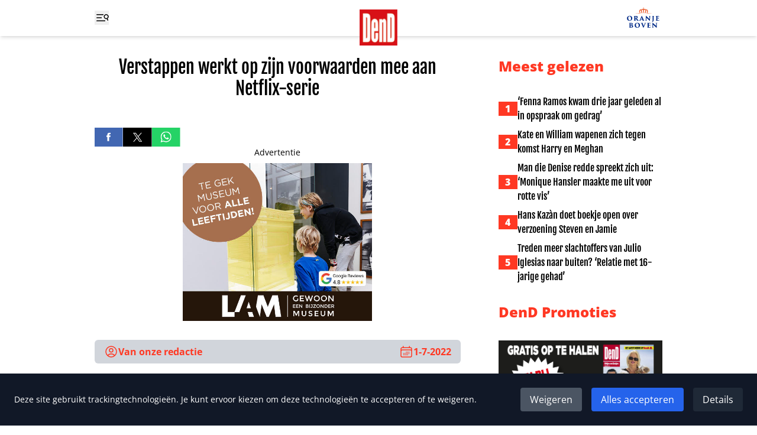

--- FILE ---
content_type: text/html
request_url: https://www.ditjesendatjes.nl/verstappen-werkt-op-zijn-voorwaarden-mee-aan-netflix-serie
body_size: 26730
content:
<!doctype html>
<html lang="nl">
	<head>
		<meta charset="utf-8" />
		<link rel="icon" href="./favicon.png" />
		<meta name="viewport" content="width=device-width" />

		
		<link href="./_app/immutable/assets/0.ysLhwtZl.css" rel="stylesheet"><!--[--><meta property="og:title" content="Verstappen werkt op zijn voorwaarden mee aan Netflix-serie"> <meta property="og:url" content="https://www.ditjesendatjes.nl/verstappen-werkt-op-zijn-voorwaarden-mee-aan-netflix-serie"> <meta property="og:image" content="https://admin.ditjesendatjes.nl/wp-content/uploads/Verstappen-werkt-op-zijn-voorwaarden-mee-aan-Netflix-serie.jpeg"> <meta property="og:image:alt"> <meta property="og:type" content="article"> <meta property="og:description" content=""> <meta property="og:locale" content="nl"> <meta name="twitter:card" content="summary_large_image"> <meta name="twitter:title" content="Verstappen werkt op zijn voorwaarden mee aan Netflix-serie"> <meta name="twitter:url" content="https://www.ditjesendatjes.nl/verstappen-werkt-op-zijn-voorwaarden-mee-aan-netflix-serie"> <meta name="twitter:description" content=""> <meta name="twitter:image" content="https://admin.ditjesendatjes.nl/wp-content/uploads/Verstappen-werkt-op-zijn-voorwaarden-mee-aan-Netflix-serie.jpeg"> <meta name="twitter:image:alt" content=""> <!----><script type="application/ld+json">{"@context":"https://schema.org","@type":"Article","headline":"Verstappen werkt op zijn voorwaarden mee aan Netflix-serie","image":"https://admin.ditjesendatjes.nl/wp-content/uploads/Verstappen-werkt-op-zijn-voorwaarden-mee-aan-Netflix-serie.jpeg","datePublished":"2022-07-01T08:50:42.000Z","dateModified":"2022-07-01T08:50:42.000Z","author":{"@type":"Person","name":"Van onze redactie"},"publisher":[{"name":"Ditjes en Datjes","url":"https://www.ditjesendatjes.nl"}]}</script><!----><!--]--><!--[--><!--[!--><!--]--> <!--[--><link rel="canonical" href="https://www.ditjesendatjes.nl/verstappen-werkt-op-zijn-voorwaarden-mee-aan-netflix-serie"><!--]--> <!--[!--><!--]--><!--]--><title>Verstappen werkt op zijn voorwaarden mee aan Netflix-serie - Ditjes en Datjes</title>

		<script>
			window.dataLayer = window.dataLayer || [];
			function gtag() {
				dataLayer.push(arguments);
			}

			gtag('consent', 'default', {
				analytics_storage: 'denied',
				ad_storage: 'denied',
				ad_user_data: 'denied',
				ad_personalization: 'denied',
				wait_for_update: 500
			});
		</script>

		<script async src="https://www.googletagmanager.com/gtag/js?id=G-79BTF7GCK8"></script>

		<script>
			window.gtag =
				window.gtag ||
				function () {
					dataLayer.push(arguments);
				};

			gtag('js', new Date());

			gtag('config', 'G-79BTF7GCK8');
		</script>

		<script>
			!(function (f, b, e, v, n, t, s) {
				if (f.fbq) return;
				n = f.fbq = function () {
					n.callMethod ? n.callMethod.apply(n, arguments) : n.queue.push(arguments);
				};
				if (!f._fbq) f._fbq = n;
				n.push = n;
				n.loaded = !0;
				n.version = '2.0';
				n.queue = [];
				t = b.createElement(e);
				t.async = !0;
				t.src = v;
				s = b.getElementsByTagName(e)[0];
				s.parentNode.insertBefore(t, s);
			})(window, document, 'script', 'https://connect.facebook.net/en_US/fbevents.js');

			try {
				fbq('consent', 'revoke');
				fbq('init', '109985336399266');
			} catch (e) {
				console.error('Error initializing Facebook Pixel:', e);
			}
		</script>
	</head>
	<body class="flex min-h-screen flex-col" data-sveltekit-preload-data="hover">
		<div style="display: contents"><!--[--><!--[--><!----><nav class="fixed inset-x-0 top-0 z-20 bg-white shadow-md"><div class="container mx-auto px-6 sm:px-8 lg:max-w-5xl grid grid-cols-3 bg-white px-4"><div class="flex items-center"><button type="button" aria-expanded="false" aria-controls="menu" aria-label="Toggle menu"><svg width="24" height="24" viewBox="0 0 24 24" fill="none" xmlns="http://www.w3.org/2000/svg" class="h-6 w-6 hover:text-[#ff3823]"><g clip-path="url(#clip0_4_25)"><path d="M3.75 6.75H20.25M3.75 12H20.25M3.75 17.25H20.25" stroke="currentColor" stroke-width="1.5" stroke-linecap="round" stroke-linejoin="round"></path><rect x="15" y="6" width="19" height="2" fill="white"></rect><rect x="12" y="11" width="19" height="2" fill="white"></rect><rect x="18" y="16" width="19" height="2" fill="white"></rect><g clip-path="url(#clip1_4_25)"><path d="M22.3155 16.221L20.9689 13.1966M20.9689 13.1966C21.7874 12.8321 22.4277 12.1574 22.7488 11.3209C23.0699 10.4843 23.0455 9.55451 22.681 8.73595C22.3166 7.91739 21.6418 7.27714 20.8053 6.95605C19.9688 6.63495 19.039 6.65932 18.2204 7.02379C17.4018 7.38825 16.7616 8.06297 16.4405 8.8995C16.1194 9.73602 16.1438 10.6658 16.5082 11.4844C16.8727 12.303 17.5474 12.9432 18.384 13.2643C19.2205 13.5854 20.1503 13.561 20.9689 13.1966Z" stroke="currentColor" stroke-width="1.5" stroke-linecap="round" stroke-linejoin="round"></path></g></g><defs><clipPath id="clip0_4_25"><rect width="24" height="24" fill="white"></rect></clipPath><clipPath id="clip1_4_25"><rect width="10.8108" height="10.8108" fill="white" transform="translate(16.874 4) rotate(20.9988)"></rect></clipPath></defs></svg> <svg xmlns="http://www.w3.org/2000/svg" fill="none" viewBox="0 0 24 24" stroke-width="1.5" stroke="currentColor" class="h-6 w-6 hover:text-[#ff3823] hidden"><path stroke-linecap="round" stroke-linejoin="round" d="M6 18L18 6M6 6l12 12"></path></svg></button></div> <div class="flex justify-center"><a href="/"><img class="w-16 translate-y-4" src="/logo.png" width="64" height="61" alt="Logo Ditjes &amp; Datjes"></a></div> <div class="flex items-center justify-end"><a href="/categorie/oranje-boven"><img class="w-16" src="/Oranje-boven-header.svg" width="66" height="44" alt="Logo Ditjes &amp; Datjes"></a></div><!----></div><!----></nav> <div id="menu" class="fixed left-0 top-0 z-10 h-screen w-64 bg-[#e6e6e6] px-4 pt-24 duration-300 ease-in -translate-x-full"><form class="flex" method="POST" action="/zoeken"><input id="search" class="min-w-0" type="text" name="query" placeholder="Zoeken"> <button class="bg-[#ff3823]" aria-controls="search" aria-label="Zoek"><svg xmlns="http://www.w3.org/2000/svg" fill="none" viewBox="0 0 24 24" stroke-width="1.5" stroke="currentColor" class="h-6 w-12 text-white"><path stroke-linecap="round" stroke-linejoin="round" d="M21 21l-5.197-5.197m0 0A7.5 7.5 0 105.196 5.196a7.5 7.5 0 0010.607 10.607z"></path></svg></button></form> <ul class="mt-8 space-y-2"><!--[--><li class="border-b border-gray-400 pb-2"><a class="font-extrabold text-[#ff3823]" href="/">Home</a></li><li class="border-b border-gray-400 pb-2"><a class="font-extrabold text-[#ff3823]" href="/categorie/entertainment">Entertainment</a></li><li class="border-b border-gray-400 pb-2"><a class="font-extrabold text-[#ff3823]" href="/categorie/dend-society-journaal">DenD Society Journaal</a></li><li class="border-b border-gray-400 pb-2"><a class="font-extrabold text-[#ff3823]" href="/categorie/opinie">Opinie</a></li><li class="border-b border-gray-400 pb-2"><a class="font-extrabold text-[#ff3823]" href="/categorie/oranje-boven">Oranje Boven</a></li><li class="border-b border-gray-400 pb-2"><a class="font-extrabold text-[#ff3823]" href="/categorie/royalty">Laatste Royaltynieuws</a></li><li class="border-b border-gray-400 pb-2"><a class="font-extrabold text-[#ff3823]" href="/categorie/binnenland">Binnenlands Nieuws</a></li><li class="border-b border-gray-400 pb-2"><a class="font-extrabold text-[#ff3823]" href="/categorie/vraag-het-aan-lieve">Vraag het aan Lieve</a></li><li class="border-b border-gray-400 pb-2"><a class="font-extrabold text-[#ff3823]" href="/winnen">Win-acties</a></li><li class="border-b border-gray-400 pb-2"><a class="font-extrabold text-[#ff3823]" href="/puzzel">Inzenden puzzels</a></li><li class="border-b border-gray-400 pb-2"><a class="font-extrabold text-[#ff3823]" href="/uitslagen">Uitslagen</a></li><li class="border-b border-gray-400 pb-2"><a class="font-extrabold text-[#ff3823]" href="/magazine">Lees magazine</a></li><li class="border-b border-gray-400 pb-2"><a class="font-extrabold text-[#ff3823]" href="/contact">Contact</a></li><!--]--></ul> <div class="mt-4 flex gap-x-4"><a class="group" href="https://www.facebook.com/DitjesenDatjes/" target="_blank" rel="noreferrer"><img class="h-8 group-hover:opacity-75" src="/Facebook logo.svg" alt="Facebook"></a> <a class="group" href="https://twitter.com/DitjesDatjesMag" target="_blank" rel="noreferrer"><img class="h-8 group-hover:opacity-75" src="/X logo.svg" alt="Twitter"></a></div></div><!----> <main class="mb-16 mt-24"><!----><!----> <div class="container mx-auto px-6 sm:px-8 lg:max-w-5xl "><div class="lg:grid lg:grid-cols-3 lg:gap-x-16"><div class="lg:col-span-2"><article><h1 class="text-center font-fjalla text-3xl"><!---->Verstappen werkt op zijn voorwaarden mee aan Netflix-serie<!----></h1> <!--[!--><!--]--> <img class="mt-4 w-full" src="https://admin.ditjesendatjes.nl/wp-content/uploads/Verstappen-werkt-op-zijn-voorwaarden-mee-aan-Netflix-serie.jpeg" alt="" width="700" height="700"> <div class="mt-8 flex gap-x-4"><a class="group" href="https://www.facebook.com/sharer/sharer.php?u=https://www.ditjesendatjes.nl/verstappen-werkt-op-zijn-voorwaarden-mee-aan-netflix-serie" target="_blank" rel="noreferrer"><img class="h-8 group-hover:opacity-75" src="/Facebook logo.svg" alt="Deel op Facebook"></a> <a class="group" href="https://twitter.com/home?status=https://www.ditjesendatjes.nl/verstappen-werkt-op-zijn-voorwaarden-mee-aan-netflix-serie" target="_blank" rel="noreferrer"><img class="h-8 group-hover:opacity-75" src="/X logo.svg" alt="Deel op Twitter"></a> <a class="group" href="https://api.whatsapp.com/send?text=https://www.ditjesendatjes.nl/verstappen-werkt-op-zijn-voorwaarden-mee-aan-netflix-serie" target="_blank" rel="noreferrer"><img class="h-8 group-hover:opacity-75" src="/WhatsApp logo.svg" alt="Deel op WhatsApp"></a></div> <!--[--><!--[!--><!--[--><!--]--><!--]--><!--]--> <div class="mt-8 flex justify-between rounded-md bg-gray-300 px-4 py-2 font-bold"><div class="flex items-center gap-x-2 text-[#ff3823]"><svg xmlns="http://www.w3.org/2000/svg" fill="none" viewBox="0 0 24 24" stroke-width="1.5" stroke="currentColor" class="h-6 w-6"><path stroke-linecap="round" stroke-linejoin="round" d="M17.982 18.725A7.488 7.488 0 0012 15.75a7.488 7.488 0 00-5.982 2.975m11.963 0a9 9 0 10-11.963 0m11.963 0A8.966 8.966 0 0112 21a8.966 8.966 0 01-5.982-2.275M15 9.75a3 3 0 11-6 0 3 3 0 016 0z"></path></svg> <!--[--><a class="hover:underline" href="/auteur/ditjesdatjes">Van onze redactie</a><!--]--></div> <time class="flex items-center gap-x-2 text-[#ff3823]" datetime="2022-07-01T08:50:42" pubdate="pubdate"><svg xmlns="http://www.w3.org/2000/svg" fill="none" viewBox="0 0 24 24" stroke-width="1.5" stroke="currentColor" class="h-6 w-6"><path stroke-linecap="round" stroke-linejoin="round" d="M6.75 3v2.25M17.25 3v2.25M3 18.75V7.5a2.25 2.25 0 012.25-2.25h13.5A2.25 2.25 0 0121 7.5v11.25m-18 0A2.25 2.25 0 005.25 21h13.5A2.25 2.25 0 0021 18.75m-18 0v-7.5A2.25 2.25 0 015.25 9h13.5A2.25 2.25 0 0121 11.25v7.5m-9-6h.008v.008H12v-.008zM12 15h.008v.008H12V15zm0 2.25h.008v.008H12v-.008zM9.75 15h.008v.008H9.75V15zm0 2.25h.008v.008H9.75v-.008zM7.5 15h.008v.008H7.5V15zm0 2.25h.008v.008H7.5v-.008zm6.75-4.5h.008v.008h-.008v-.008zm0 2.25h.008v.008h-.008V15zm0 2.25h.008v.008h-.008v-.008zm2.25-4.5h.008v.008H16.5v-.008zm0 2.25h.008v.008H16.5V15z"></path></svg> 1-7-2022</time></div> <div id="content" class="prose-sm mt-8 prose-h2:font-fjalla prose-h3:font-fjalla prose-h4:font-fjalla prose-h5:font-fjalla prose-h6:font-fjalla prose-a:text-[#ff3823] prose-a:underline"><!----><p>Max Verstappen krijgt een prominentere rol in het vijfde seizoen van de populaire Netflix-serie Drive to Survive. De Nederlandse coureur weigerde de afgelopen jaren mee te werken aan de serie over het wel en wee in de Formule 1, vanwege de manier waarop de makers de coureurs neerzetten. Volgens Verstappen werden sommige gebeurtenissen overdreven gedramatiseerd en de onderlinge rivaliteit overdreven.</p>
<p>Na een recent gesprek met de producenten staat Verstappen wel weer open voor een rol in de serie, maar dan wel op zijn voorwaarden. &#8220;We hebben een kort, maar goed gesprek gehad&#8221;, zei Verstappen voorafgaand aan de eerste vrije training voor de Grote Prijs van Groot-Brittannië op Silverstone. &#8220;Ik heb ze verteld wat in het verleden volgens mij niet goed ging. Ik wil wat meer inspraak hebben in de manier waarop ik word geportretteerd, in plaats van dat ik een interview geef en dat ik niet weet wat ze daarmee gaan doen. Het moet wat realistischer zijn en ik wil daar wat meer controle over hebben.&#8221;</p>
<p>Van Drive to Survive zijn al vier seizoenen gemaakt, over de jaren 2018 tot en met 2021 in de Formule 1. Afgelopen jaar veroverde Verstappen zijn eerste wereldtitel na een meeslepende strijd met Lewis Hamilton. De opnames voor seizoen vijf zijn nu bezig.</p>
<p>&#8220;Ik houd er niet van om op de voorgrond te staan, maar ik begrijp wel dat ze ook mij willen zien in Drive to Survive&#8221;, aldus de Nederlandse wereldkampioen. &#8220;Deze Netflix-serie helpt enorm voor de populariteit van de sport, zeker in de Verenigde Staten. Ik vind het niet erg om daar een rol in te spelen, maar dan wel op mijn voorwaarden. Het moet voor beide partijen goed zijn.&#8221; Zo wil Verstappen vooraf zien welke beelden van hem worden opgenomen in de serie. &#8220;Soms weet je niet dat ze achter je met een camera lopen. Ik moet dan ook kunnen zeggen: sorry jongens, dit zorgt ervoor dat ik op een verkeerde manier wordt neergezet.&#8221;</p>
<p>&nbsp;</p>
<p><span style="color: #d3d3d3; font-size: 11px;">BuzzE</span></p>
<p>&nbsp;</p>
<p>&nbsp;</p>
<!----></div> <!--[!--><!--]--> <!--[!--><!--]--> <!--[!--><!--]--> <!--[!--><!--]--></article> <!--[!--><!--]--> <section class="mt-8"><h2 class="text-2xl font-extrabold">Lees verder</h2> <ul class="mt-4 grid grid-cols-2 gap-4 sm:grid-cols-4"><!--[--><li class="aspect-[1200/630] bg-[#ff3823]"><a class="relative block h-full w-full" href="/mary-borsato-na-rechtszaak-we-kunnen-weer-ademhalen"><img class="h-full w-full object-cover object-top" src="https://admin.ditjesendatjes.nl/wp-content/uploads/dend-borsato-2-300x158.png" alt="Mary Borsato na rechtszaak: ‘We kunnen weer ademhalen’"> <!--[!--><!--]--> <span class="sr-only"><!---->Mary Borsato na rechtszaak: ‘We kunnen weer ademhalen’<!----></span></a></li><li class="aspect-[1200/630] bg-[#ff3823]"><a class="relative block h-full w-full" href="/astrid-holleeder-onthult-moordgedachten-over-vader-ik-zag-geen-uitweg"><img class="h-full w-full object-cover object-top" src="https://admin.ditjesendatjes.nl/wp-content/uploads/dend-holleeder-300x158.png" alt="Astrid Holleeder onthult moordgedachten over vader: ‘Ik zag geen uitweg’"> <!--[!--><!--]--> <span class="sr-only"><!---->Astrid Holleeder onthult moordgedachten over vader: ‘Ik zag geen uitweg’<!----></span></a></li><li class="aspect-[1200/630] bg-[#ff3823]"><a class="relative block h-full w-full" href="/jeugdboek-de-ridder-zonder-billen-krijgt-platina-boek"><img class="h-full w-full object-cover object-top" src="https://admin.ditjesendatjes.nl/wp-content/uploads/Jeugdboek-De-ridder-zonder-billen-krijgt-Platina-Boek-300x200.jpeg" alt="Jeugdboek De ridder zonder billen krijgt Platina Boek"> <!--[--><div style="text-shadow:2px 2px 6px #000" class="absolute inset-x-2 bottom-2 text-center font-fjalla text-sm text-white"><!---->Jeugdboek De ridder zonder billen krijgt Platina Boek<!----></div><!--]--> <span class="sr-only"><!---->Jeugdboek De ridder zonder billen krijgt Platina Boek<!----></span></a></li><li class="aspect-[1200/630] bg-[#ff3823]"><a class="relative block h-full w-full" href="/trump-dreigde-cbs-met-rechtszaak-bij-montage-interview"><img class="h-full w-full object-cover object-top" src="https://admin.ditjesendatjes.nl/wp-content/uploads/Trump-dreigde-CBS-met-rechtszaak-bij-montage-interview-300x200.jpeg" alt="Trump dreigde CBS met rechtszaak bij montage interview"> <!--[--><div style="text-shadow:2px 2px 6px #000" class="absolute inset-x-2 bottom-2 text-center font-fjalla text-sm text-white"><!---->Trump dreigde CBS met rechtszaak bij montage interview<!----></div><!--]--> <span class="sr-only"><!---->Trump dreigde CBS met rechtszaak bij montage interview<!----></span></a></li><!--]--></ul></section></div> <aside><h2 class="mt-16 text-2xl font-extrabold text-[#ff3823] lg:mt-0">Meest gelezen</h2> <ul class="mt-8 max-w-lg space-y-2"><!--[--><!--[--><li class="flex items-center gap-x-4"><span class="w-8 shrink-0 bg-[#ff3823] text-center font-extrabold text-white">1</span> <a class="font-fjalla hover:underline md:text-2xl lg:text-base" href="/fenna-ramos-kwam-drie-jaar-geleden-al-in-opspraak-om-gedrag"><!---->&#8216;Fenna Ramos kwam drie jaar geleden al in opspraak om gedrag&#8217;<!----></a></li><!--]--><!--[--><li class="flex items-center gap-x-4"><span class="w-8 shrink-0 bg-[#ff3823] text-center font-extrabold text-white">2</span> <a class="font-fjalla hover:underline md:text-2xl lg:text-base" href="/kate-en-william-wapenen-zich-tegen-komst-harry-en-meghan"><!---->Kate en William wapenen zich tegen komst Harry en Meghan<!----></a></li><!--]--><!--[--><li class="flex items-center gap-x-4"><span class="w-8 shrink-0 bg-[#ff3823] text-center font-extrabold text-white">3</span> <a class="font-fjalla hover:underline md:text-2xl lg:text-base" href="/man-die-denise-redde-spreekt-zich-uit-monique-hansler-maakte-me-uit-voor-rotte-vis"><!---->Man die Denise redde spreekt zich uit: &#8216;Monique Hansler maakte me uit voor rotte vis&#8217;<!----></a></li><!--]--><!--[--><li class="flex items-center gap-x-4"><span class="w-8 shrink-0 bg-[#ff3823] text-center font-extrabold text-white">4</span> <a class="font-fjalla hover:underline md:text-2xl lg:text-base" href="/hans-kazan-doet-boekje-open-over-verzoening-steven-en-jamie"><!---->Hans Kazàn doet boekje open over verzoening Steven en Jamie<!----></a></li><!--]--><!--[--><li class="flex items-center gap-x-4"><span class="w-8 shrink-0 bg-[#ff3823] text-center font-extrabold text-white">5</span> <a class="font-fjalla hover:underline md:text-2xl lg:text-base" href="/treden-meer-slachtoffers-van-julio-iglesias-naar-buiten-relatie-met-16-jarige-gehad"><!---->Treden meer slachtoffers van Julio Iglesias naar buiten? &#8216;Relatie met 16-jarige gehad&#8217;<!----></a></li><!--]--><!--]--></ul> <h2 class="mt-16 text-2xl font-extrabold text-[#ff3823] md:mt-8">DenD Promoties</h2> <ul class="mt-8 flex gap-4 overflow-x-auto lg:flex-col"><!--[--><li class="shrink-0"><a href="https://www.dirk.nl/winkels" target="_blank" rel="noreferrer"><img class="h-64 w-auto lg:h-auto" src="https://admin.ditjesendatjes.nl/wp-content/uploads/Vignet_VignetDenDJanuari.jpg" alt="" width="1200" height="630"></a></li><li class="shrink-0"><a href="https://www.dirckiii.nl/" target="_blank" rel="noreferrer"><img class="h-64 w-auto lg:h-auto" src="https://admin.ditjesendatjes.nl/wp-content/uploads/Logo_Dirck3_2021_zwart.jpg" alt="Dirck" width="800" height="382"></a></li><li class="shrink-0"><a href="https://www.dirk.nl/winkels" target="_blank" rel="noreferrer"><img class="h-64 w-auto lg:h-auto" src="https://admin.ditjesendatjes.nl/wp-content/uploads/Vignet_CoverOranjeBovenWinter-1.jpg" alt="" width="1200" height="630"></a></li><!--]--></ul> <div class="mt-16 hidden lg:block"><!--[--><!--[!--><!--[--><!--]--><!--]--><!--]--><!----></div><!----></aside></div> <div class="mt-16"><!----></div><!----><!----></div><!----><!----><!----> <div class="container mx-auto px-6 sm:px-8 lg:max-w-5xl "><section class="mt-16 md:grid md:grid-cols-2"><div><h2 class="text-2xl font-extrabold text-[#ff3823]">Mis geen enkele winactie!</h2> <p class="font-extrabold">Schrijf je in voor onze nieuwsbrief</p></div> <form class="mt-8 md:mt-0" method="POST" action="/?/subscribe"><label class="block" for="email">E-mailadres:</label> <input class="block w-full rounded-md sm:w-1/2 md:w-full" id="email" type="email" name="email" placeholder="Je e-mailadres" required> <input class="sr-only" type="text" name="name" autocomplete="off" placeholder="Naam" aria-hidden="true" tabindex="-1"> <button class="mt-4 rounded-md bg-gray-300 px-4 py-2 hover:opacity-75">Aanmelden</button></form></section> <section class="mt-16"><div class="flex gap-x-4"><a class="group" href="https://www.facebook.com/DitjesenDatjes/" target="_blank" rel="noreferrer"><img class="h-12 group-hover:opacity-75" src="/Facebook logo.svg" alt="Facebook"></a> <a class="group" href="https://twitter.com/DitjesDatjesMag" target="_blank" rel="noreferrer"><img class="h-12 group-hover:opacity-75" src="/X logo.svg" alt="Twitter"></a></div></section> <div class="mt-8"><!----></div><!----> <section class="mt-8"><h2 class="text-2xl font-extrabold text-[#ff3823]">DenD Partners</h2> <ul class="mt-8 grid grid-cols-6 items-center gap-4"><!--[--><li><a href="https://www.dirk.nl/" target="_blank" rel="noreferrer"><img src="https://admin.ditjesendatjes.nl/wp-content/uploads/dirk.png" alt="Dirk"></a></li><li><a href="https://www.brookland.nl/" target="_blank" rel="noreferrer"><img src="https://admin.ditjesendatjes.nl/wp-content/uploads/Brookland-footer-DenD.png" alt="Brookland"></a></li><li><a href="https://www.lamlisse.nl/" target="_blank" rel="noreferrer"><img src="https://admin.ditjesendatjes.nl/wp-content/uploads/Logo-Koper-_-MET-TEKST.png" alt=""></a></li><li><a href="https://www.dirckiii.nl/" target="_blank" rel="noreferrer"><img src="https://admin.ditjesendatjes.nl/wp-content/uploads/Logo-Dirk-3-1.png" alt="Dirck"></a></li><li><a href="https://www.micazu.nl/" target="_blank" rel="noreferrer"><img src="https://admin.ditjesendatjes.nl/wp-content/uploads/Micazu-DenD.png" alt=""></a></li><!--]--></ul></section><!----></div><!----></main> <footer class="mt-auto bg-[#222222] text-white"><div class="container mx-auto px-6 sm:px-8 lg:max-w-5xl py-16 text-center md:grid md:grid-cols-2 md:gap-x-32 md:text-left"><ul class="space-y-2 md:order-2"><li class="text-sm"><a class="hover:underline" href="/uitslagen">Uitslag puzzels</a></li> <li class="text-sm">Contact: <a class="hover:underline" href="/cdn-cgi/l/email-protection#5a2a35292e1a3e332e303f293f343e3b2e303f29743436"><span class="__cf_email__" data-cfemail="72021d010632161b06181701171c1613061817015c1c1e">[email&#160;protected]</span></a></li> <li class="text-sm"><a class="hover:underline" href="/algemene-voorwaarden.pdf" target="_blank">Algmene voorwaarden</a></li> <li class="text-sm"><a class="hover:underline" href="/avg-verklaring.pdf" target="_blank">AVG verklaring</a></li> <li class="text-sm"><a class="hover:underline" href="/disclaimer.pdf" target="_blank">Disclaimer</a></li> <li class="text-sm"><!--[!--><!--]--></li></ul> <div class="mt-8 flex flex-col items-center gap-y-4 md:order-1 md:mt-0 md:flex-row md:items-end md:gap-x-4 md:gap-y-0"><img class="w-16" src="/logo.png" alt="Logo Ditjes &amp; Datjes"> <p class="text-sm">Copyright 2026 | Trusted Media Publishers</p></div><!----></div><!----></footer><!----> <!--[--><div class="fixed bottom-0 left-0 right-0 z-50 bg-gray-900 p-6 text-white shadow-lg"><div class="flex flex-col items-center justify-between md:flex-row"><div><p class="text-sm">Deze site gebruikt trackingtechnologieën. Je kunt ervoor kiezen om deze technologieën te
					accepteren of te weigeren.</p></div> <div class="mt-4 flex space-x-4 md:mt-0"><button type="button" class="rounded bg-gray-600 px-4 py-2 hover:bg-gray-700">Weigeren</button> <button type="button" class="rounded bg-blue-600 px-4 py-2 hover:bg-blue-700">Alles accepteren</button> <button type="button" class="rounded bg-gray-800 px-4 py-2 hover:bg-gray-700">Details</button></div></div> <!--[!--><!--]--></div><!--]--><!----><!----><!--]--> <!--[!--><!--]--><!--]-->
			
			<script data-cfasync="false" src="/cdn-cgi/scripts/5c5dd728/cloudflare-static/email-decode.min.js"></script><script>
				{
					__sveltekit_1oui42n = {
						base: new URL(".", location).pathname.slice(0, -1)
					};

					const element = document.currentScript.parentElement;

					Promise.all([
						import("./_app/immutable/entry/start.CzY7_ZTa.js"),
						import("./_app/immutable/entry/app.iL9CQBM3.js")
					]).then(([kit, app]) => {
						kit.start(app, element, {
							node_ids: [0, 3],
							data: [{"type":"data","data":{promoties:[{afbeelding_slider:{ID:661616,id:661616,title:"Vignet_VignetDenDJanuari",filename:"Vignet_VignetDenDJanuari.jpg",filesize:148917,url:"https://admin.ditjesendatjes.nl/wp-content/uploads/Vignet_VignetDenDJanuari.jpg",link:"https://admin.ditjesendatjes.nl/vignet_vignetdendjanuari/",alt:"",author:"20",description:"",caption:"",name:"vignet_vignetdendjanuari",status:"inherit",uploaded_to:0,date:"2025-12-29 08:50:01",modified:"2025-12-29 08:50:01",menu_order:0,mime_type:"image/jpeg",type:"image",subtype:"jpeg",icon:"https://admin.ditjesendatjes.nl/wp-includes/images/media/default.png",width:1200,height:630,sizes:{thumbnail:"https://admin.ditjesendatjes.nl/wp-content/uploads/Vignet_VignetDenDJanuari-150x150.jpg","thumbnail-width":150,"thumbnail-height":150,medium:"https://admin.ditjesendatjes.nl/wp-content/uploads/Vignet_VignetDenDJanuari-300x158.jpg","medium-width":300,"medium-height":158,medium_large:"https://admin.ditjesendatjes.nl/wp-content/uploads/Vignet_VignetDenDJanuari-768x403.jpg","medium_large-width":768,"medium_large-height":403,large:"https://admin.ditjesendatjes.nl/wp-content/uploads/Vignet_VignetDenDJanuari-1024x538.jpg","large-width":800,"large-height":420,"1536x1536":"https://admin.ditjesendatjes.nl/wp-content/uploads/Vignet_VignetDenDJanuari.jpg","1536x1536-width":1200,"1536x1536-height":630,"2048x2048":"https://admin.ditjesendatjes.nl/wp-content/uploads/Vignet_VignetDenDJanuari.jpg","2048x2048-width":1200,"2048x2048-height":630,"gform-image-choice-sm":"https://admin.ditjesendatjes.nl/wp-content/uploads/Vignet_VignetDenDJanuari.jpg","gform-image-choice-sm-width":300,"gform-image-choice-sm-height":158,"gform-image-choice-md":"https://admin.ditjesendatjes.nl/wp-content/uploads/Vignet_VignetDenDJanuari.jpg","gform-image-choice-md-width":400,"gform-image-choice-md-height":210,"gform-image-choice-lg":"https://admin.ditjesendatjes.nl/wp-content/uploads/Vignet_VignetDenDJanuari.jpg","gform-image-choice-lg-width":600,"gform-image-choice-lg-height":315}},afbeelding_link_slider:{title:"",url:"https://www.dirk.nl/winkels",target:"_blank"}},{afbeelding_slider:{ID:258,id:258,title:"Logo_Dirck3_2021_zwart",filename:"Logo_Dirck3_2021_zwart.jpg",filesize:35154,url:"https://admin.ditjesendatjes.nl/wp-content/uploads/Logo_Dirck3_2021_zwart.jpg",link:"https://admin.ditjesendatjes.nl/logo_dirck3_2021_zwart/",alt:"Dirck",author:"8",description:"",caption:"",name:"logo_dirck3_2021_zwart",status:"inherit",uploaded_to:0,date:"2023-02-15 20:22:06",modified:"2023-03-02 11:43:46",menu_order:0,mime_type:"image/jpeg",type:"image",subtype:"jpeg",icon:"https://admin.ditjesendatjes.nl/wp-includes/images/media/default.png",width:800,height:382,sizes:{thumbnail:"https://admin.ditjesendatjes.nl/wp-content/uploads/Logo_Dirck3_2021_zwart-150x150.jpg","thumbnail-width":150,"thumbnail-height":150,medium:"https://admin.ditjesendatjes.nl/wp-content/uploads/Logo_Dirck3_2021_zwart-300x143.jpg","medium-width":300,"medium-height":143,medium_large:"https://admin.ditjesendatjes.nl/wp-content/uploads/Logo_Dirck3_2021_zwart-768x367.jpg","medium_large-width":768,"medium_large-height":367,large:"https://admin.ditjesendatjes.nl/wp-content/uploads/Logo_Dirck3_2021_zwart.jpg","large-width":800,"large-height":382,"1536x1536":"https://admin.ditjesendatjes.nl/wp-content/uploads/Logo_Dirck3_2021_zwart.jpg","1536x1536-width":800,"1536x1536-height":382,"2048x2048":"https://admin.ditjesendatjes.nl/wp-content/uploads/Logo_Dirck3_2021_zwart.jpg","2048x2048-width":800,"2048x2048-height":382,"gform-image-choice-sm":"https://admin.ditjesendatjes.nl/wp-content/uploads/Logo_Dirck3_2021_zwart.jpg","gform-image-choice-sm-width":300,"gform-image-choice-sm-height":143,"gform-image-choice-md":"https://admin.ditjesendatjes.nl/wp-content/uploads/Logo_Dirck3_2021_zwart.jpg","gform-image-choice-md-width":400,"gform-image-choice-md-height":191,"gform-image-choice-lg":"https://admin.ditjesendatjes.nl/wp-content/uploads/Logo_Dirck3_2021_zwart.jpg","gform-image-choice-lg-width":600,"gform-image-choice-lg-height":287}},afbeelding_link_slider:{title:"",url:"https://www.dirckiii.nl/",target:"_blank"}},{afbeelding_slider:{ID:658561,id:658561,title:"Vignet_CoverOranjeBovenWinter",filename:"Vignet_CoverOranjeBovenWinter-1.jpg",filesize:168442,url:"https://admin.ditjesendatjes.nl/wp-content/uploads/Vignet_CoverOranjeBovenWinter-1.jpg",link:"https://admin.ditjesendatjes.nl/vignet_coveroranjebovenwinter-2/",alt:"",author:"20",description:"",caption:"",name:"vignet_coveroranjebovenwinter-2",status:"inherit",uploaded_to:0,date:"2025-12-12 07:43:53",modified:"2025-12-12 07:43:53",menu_order:0,mime_type:"image/jpeg",type:"image",subtype:"jpeg",icon:"https://admin.ditjesendatjes.nl/wp-includes/images/media/default.png",width:1200,height:630,sizes:{thumbnail:"https://admin.ditjesendatjes.nl/wp-content/uploads/Vignet_CoverOranjeBovenWinter-1-150x150.jpg","thumbnail-width":150,"thumbnail-height":150,medium:"https://admin.ditjesendatjes.nl/wp-content/uploads/Vignet_CoverOranjeBovenWinter-1-300x158.jpg","medium-width":300,"medium-height":158,medium_large:"https://admin.ditjesendatjes.nl/wp-content/uploads/Vignet_CoverOranjeBovenWinter-1-768x403.jpg","medium_large-width":768,"medium_large-height":403,large:"https://admin.ditjesendatjes.nl/wp-content/uploads/Vignet_CoverOranjeBovenWinter-1-1024x538.jpg","large-width":800,"large-height":420,"1536x1536":"https://admin.ditjesendatjes.nl/wp-content/uploads/Vignet_CoverOranjeBovenWinter-1.jpg","1536x1536-width":1200,"1536x1536-height":630,"2048x2048":"https://admin.ditjesendatjes.nl/wp-content/uploads/Vignet_CoverOranjeBovenWinter-1.jpg","2048x2048-width":1200,"2048x2048-height":630,"gform-image-choice-sm":"https://admin.ditjesendatjes.nl/wp-content/uploads/Vignet_CoverOranjeBovenWinter-1.jpg","gform-image-choice-sm-width":300,"gform-image-choice-sm-height":158,"gform-image-choice-md":"https://admin.ditjesendatjes.nl/wp-content/uploads/Vignet_CoverOranjeBovenWinter-1.jpg","gform-image-choice-md-width":400,"gform-image-choice-md-height":210,"gform-image-choice-lg":"https://admin.ditjesendatjes.nl/wp-content/uploads/Vignet_CoverOranjeBovenWinter-1.jpg","gform-image-choice-lg-width":600,"gform-image-choice-lg-height":315}},afbeelding_link_slider:{title:"",url:"https://www.dirk.nl/winkels",target:""}}],partners:[{afbeelding_partner:{ID:264,id:264,title:"dirk",filename:"dirk.png",filesize:4590,url:"https://admin.ditjesendatjes.nl/wp-content/uploads/dirk.png",link:"https://admin.ditjesendatjes.nl/dirk/",alt:"Dirk",author:"8",description:"",caption:"",name:"dirk",status:"inherit",uploaded_to:0,date:"2023-02-15 20:24:57",modified:"2023-03-02 11:45:18",menu_order:0,mime_type:"image/png",type:"image",subtype:"png",icon:"https://admin.ditjesendatjes.nl/wp-includes/images/media/default.png",width:80,height:101,sizes:{thumbnail:"https://admin.ditjesendatjes.nl/wp-content/uploads/dirk.png","thumbnail-width":80,"thumbnail-height":101,medium:"https://admin.ditjesendatjes.nl/wp-content/uploads/dirk.png","medium-width":80,"medium-height":101,medium_large:"https://admin.ditjesendatjes.nl/wp-content/uploads/dirk.png","medium_large-width":80,"medium_large-height":101,large:"https://admin.ditjesendatjes.nl/wp-content/uploads/dirk.png","large-width":80,"large-height":101,"1536x1536":"https://admin.ditjesendatjes.nl/wp-content/uploads/dirk.png","1536x1536-width":80,"1536x1536-height":101,"2048x2048":"https://admin.ditjesendatjes.nl/wp-content/uploads/dirk.png","2048x2048-width":80,"2048x2048-height":101,"gform-image-choice-sm":"https://admin.ditjesendatjes.nl/wp-content/uploads/dirk.png","gform-image-choice-sm-width":80,"gform-image-choice-sm-height":101,"gform-image-choice-md":"https://admin.ditjesendatjes.nl/wp-content/uploads/dirk.png","gform-image-choice-md-width":80,"gform-image-choice-md-height":101,"gform-image-choice-lg":"https://admin.ditjesendatjes.nl/wp-content/uploads/dirk.png","gform-image-choice-lg-width":80,"gform-image-choice-lg-height":101}},url_partner:{title:"",url:"https://www.dirk.nl/",target:"_blank"}},{afbeelding_partner:{ID:263,id:263,title:"Brookland-footer-DenD",filename:"Brookland-footer-DenD.png",filesize:10389,url:"https://admin.ditjesendatjes.nl/wp-content/uploads/Brookland-footer-DenD.png",link:"https://admin.ditjesendatjes.nl/brookland-footer-dend/",alt:"Brookland",author:"8",description:"",caption:"",name:"brookland-footer-dend",status:"inherit",uploaded_to:0,date:"2023-02-15 20:24:57",modified:"2023-03-02 11:45:23",menu_order:0,mime_type:"image/png",type:"image",subtype:"png",icon:"https://admin.ditjesendatjes.nl/wp-includes/images/media/default.png",width:250,height:101,sizes:{thumbnail:"https://admin.ditjesendatjes.nl/wp-content/uploads/Brookland-footer-DenD-150x101.png","thumbnail-width":150,"thumbnail-height":101,medium:"https://admin.ditjesendatjes.nl/wp-content/uploads/Brookland-footer-DenD.png","medium-width":250,"medium-height":101,medium_large:"https://admin.ditjesendatjes.nl/wp-content/uploads/Brookland-footer-DenD.png","medium_large-width":250,"medium_large-height":101,large:"https://admin.ditjesendatjes.nl/wp-content/uploads/Brookland-footer-DenD.png","large-width":250,"large-height":101,"1536x1536":"https://admin.ditjesendatjes.nl/wp-content/uploads/Brookland-footer-DenD.png","1536x1536-width":250,"1536x1536-height":101,"2048x2048":"https://admin.ditjesendatjes.nl/wp-content/uploads/Brookland-footer-DenD.png","2048x2048-width":250,"2048x2048-height":101,"gform-image-choice-sm":"https://admin.ditjesendatjes.nl/wp-content/uploads/Brookland-footer-DenD.png","gform-image-choice-sm-width":250,"gform-image-choice-sm-height":101,"gform-image-choice-md":"https://admin.ditjesendatjes.nl/wp-content/uploads/Brookland-footer-DenD.png","gform-image-choice-md-width":250,"gform-image-choice-md-height":101,"gform-image-choice-lg":"https://admin.ditjesendatjes.nl/wp-content/uploads/Brookland-footer-DenD.png","gform-image-choice-lg-width":250,"gform-image-choice-lg-height":101}},url_partner:{title:"",url:"https://www.brookland.nl/",target:"_blank"}},{afbeelding_partner:{ID:614964,id:614964,title:"Logo Koper _ MET TEKST",filename:"Logo-Koper-_-MET-TEKST.png",filesize:65981,url:"https://admin.ditjesendatjes.nl/wp-content/uploads/Logo-Koper-_-MET-TEKST.png",link:"https://admin.ditjesendatjes.nl/logo-koper-_-met-tekst/",alt:"",author:"2",description:"",caption:"",name:"logo-koper-_-met-tekst",status:"inherit",uploaded_to:0,date:"2025-05-13 11:56:24",modified:"2025-05-13 11:56:24",menu_order:0,mime_type:"image/png",type:"image",subtype:"png",icon:"https://admin.ditjesendatjes.nl/wp-includes/images/media/default.png",width:1366,height:1366,sizes:{thumbnail:"https://admin.ditjesendatjes.nl/wp-content/uploads/Logo-Koper-_-MET-TEKST-150x150.png","thumbnail-width":150,"thumbnail-height":150,medium:"https://admin.ditjesendatjes.nl/wp-content/uploads/Logo-Koper-_-MET-TEKST-300x300.png","medium-width":300,"medium-height":300,medium_large:"https://admin.ditjesendatjes.nl/wp-content/uploads/Logo-Koper-_-MET-TEKST-768x768.png","medium_large-width":768,"medium_large-height":768,large:"https://admin.ditjesendatjes.nl/wp-content/uploads/Logo-Koper-_-MET-TEKST-1024x1024.png","large-width":800,"large-height":800,"1536x1536":"https://admin.ditjesendatjes.nl/wp-content/uploads/Logo-Koper-_-MET-TEKST.png","1536x1536-width":1366,"1536x1536-height":1366,"2048x2048":"https://admin.ditjesendatjes.nl/wp-content/uploads/Logo-Koper-_-MET-TEKST.png","2048x2048-width":1366,"2048x2048-height":1366,"gform-image-choice-sm":"https://admin.ditjesendatjes.nl/wp-content/uploads/Logo-Koper-_-MET-TEKST.png","gform-image-choice-sm-width":300,"gform-image-choice-sm-height":300,"gform-image-choice-md":"https://admin.ditjesendatjes.nl/wp-content/uploads/Logo-Koper-_-MET-TEKST.png","gform-image-choice-md-width":400,"gform-image-choice-md-height":400,"gform-image-choice-lg":"https://admin.ditjesendatjes.nl/wp-content/uploads/Logo-Koper-_-MET-TEKST.png","gform-image-choice-lg-width":600,"gform-image-choice-lg-height":600}},url_partner:{title:"",url:"https://www.lamlisse.nl/",target:"_blank"}},{afbeelding_partner:{ID:261,id:261,title:"Logo-Dirk-3-1",filename:"Logo-Dirk-3-1.png",filesize:33158,url:"https://admin.ditjesendatjes.nl/wp-content/uploads/Logo-Dirk-3-1.png",link:"https://admin.ditjesendatjes.nl/logo-dirk-3-1/",alt:"Dirck",author:"8",description:"",caption:"",name:"logo-dirk-3-1",status:"inherit",uploaded_to:0,date:"2023-02-15 20:24:57",modified:"2023-03-02 11:45:35",menu_order:0,mime_type:"image/png",type:"image",subtype:"png",icon:"https://admin.ditjesendatjes.nl/wp-includes/images/media/default.png",width:211,height:101,sizes:{thumbnail:"https://admin.ditjesendatjes.nl/wp-content/uploads/Logo-Dirk-3-1-150x101.png","thumbnail-width":150,"thumbnail-height":101,medium:"https://admin.ditjesendatjes.nl/wp-content/uploads/Logo-Dirk-3-1.png","medium-width":211,"medium-height":101,medium_large:"https://admin.ditjesendatjes.nl/wp-content/uploads/Logo-Dirk-3-1.png","medium_large-width":211,"medium_large-height":101,large:"https://admin.ditjesendatjes.nl/wp-content/uploads/Logo-Dirk-3-1.png","large-width":211,"large-height":101,"1536x1536":"https://admin.ditjesendatjes.nl/wp-content/uploads/Logo-Dirk-3-1.png","1536x1536-width":211,"1536x1536-height":101,"2048x2048":"https://admin.ditjesendatjes.nl/wp-content/uploads/Logo-Dirk-3-1.png","2048x2048-width":211,"2048x2048-height":101,"gform-image-choice-sm":"https://admin.ditjesendatjes.nl/wp-content/uploads/Logo-Dirk-3-1.png","gform-image-choice-sm-width":211,"gform-image-choice-sm-height":101,"gform-image-choice-md":"https://admin.ditjesendatjes.nl/wp-content/uploads/Logo-Dirk-3-1.png","gform-image-choice-md-width":211,"gform-image-choice-md-height":101,"gform-image-choice-lg":"https://admin.ditjesendatjes.nl/wp-content/uploads/Logo-Dirk-3-1.png","gform-image-choice-lg-width":211,"gform-image-choice-lg-height":101}},url_partner:{title:"",url:"https://www.dirckiii.nl/",target:"_blank"}},{afbeelding_partner:{ID:476552,id:476552,title:"Micazu DenD",filename:"Micazu-DenD.png",filesize:5418,url:"https://admin.ditjesendatjes.nl/wp-content/uploads/Micazu-DenD.png",link:"https://admin.ditjesendatjes.nl/micazu-dend/",alt:"",author:"34",description:"",caption:"",name:"micazu-dend",status:"inherit",uploaded_to:0,date:"2023-10-23 15:12:25",modified:"2023-10-23 15:12:25",menu_order:0,mime_type:"image/png",type:"image",subtype:"png",icon:"https://admin.ditjesendatjes.nl/wp-includes/images/media/default.png",width:200,height:101,sizes:{thumbnail:"https://admin.ditjesendatjes.nl/wp-content/uploads/Micazu-DenD-150x101.png","thumbnail-width":150,"thumbnail-height":101,medium:"https://admin.ditjesendatjes.nl/wp-content/uploads/Micazu-DenD.png","medium-width":200,"medium-height":101,medium_large:"https://admin.ditjesendatjes.nl/wp-content/uploads/Micazu-DenD.png","medium_large-width":200,"medium_large-height":101,large:"https://admin.ditjesendatjes.nl/wp-content/uploads/Micazu-DenD.png","large-width":200,"large-height":101,"1536x1536":"https://admin.ditjesendatjes.nl/wp-content/uploads/Micazu-DenD.png","1536x1536-width":200,"1536x1536-height":101,"2048x2048":"https://admin.ditjesendatjes.nl/wp-content/uploads/Micazu-DenD.png","2048x2048-width":200,"2048x2048-height":101,"gform-image-choice-sm":"https://admin.ditjesendatjes.nl/wp-content/uploads/Micazu-DenD.png","gform-image-choice-sm-width":200,"gform-image-choice-sm-height":101,"gform-image-choice-md":"https://admin.ditjesendatjes.nl/wp-content/uploads/Micazu-DenD.png","gform-image-choice-md-width":200,"gform-image-choice-md-height":101,"gform-image-choice-lg":"https://admin.ditjesendatjes.nl/wp-content/uploads/Micazu-DenD.png","gform-image-choice-lg-width":200,"gform-image-choice-lg-height":101}},url_partner:{title:"",url:"https://www.micazu.nl/",target:"_blank"}}],meestGelezen:[{bericht_meest_gelezen:{id:665309,date:"2026-01-16T11:43:01",date_gmt:"2026-01-16T10:43:01",guid:{rendered:"https://www.ditjesendatjes.nl/?p=665309"},modified:"2026-01-16T11:43:04",modified_gmt:"2026-01-16T10:43:04",slug:"fenna-ramos-kwam-drie-jaar-geleden-al-in-opspraak-om-gedrag",status:"publish",type:"post",link:"https://www.ditjesendatjes.nl/fenna-ramos-kwam-drie-jaar-geleden-al-in-opspraak-om-gedrag/",title:{rendered:"&#8216;Fenna Ramos kwam drie jaar geleden al in opspraak om gedrag&#8217;"},content:{rendered:"\n\u003Cp>\u003C/p>\n\n\n\n\u003Cp>Juicekanaal Juicechannel meldt op Instagram dat er drie jaar geleden al een officiële melding van grensoverschrijdend gedrag zou zijn gedaan bij de NPO. ,,Sinds Fenna weg is bij de NPO, zouden mensen zich ineens wel durven uitspreken&#8221;, schrijft het kanaal. Volgens bronnen zou er destijds wel een melding zijn binnengekomen, maar zou daar uiteindelijk niets mee zijn gedaan. Betrokken redacteuren zouden niet hebben durven doorpakken.\u003C/p>\n\n\n\n\u003Ch2 class=\"wp-block-heading\">&#8216;Divagedrag&#8217;\u003C/h2>\n\n\n\n\u003Cp>Dat staat haaks op wat eerder door AVROTROS werd gecommuniceerd. Afgelopen juli werd bekend dat de omroep afscheid neemt van Ramos na beschuldigingen van wangedrag tijdens de theatertour van haar kinderprogramma \u003Cem>Zin in Zappelin\u003C/em>. De klachten kwamen van theaterproducent BazarMedia Productions, die sprak van zogenoemd ‘divagedrag’, schreeuwen en het kleineren van mensen.\u003C/p>\n\n\n\n\u003Cp>AVROTROS liet toen weten dat er intern geen klachten bekend waren over het gedrag van Ramos. ,,AVROTROS heeft zelf geen directe ervaring met ongewenst of ontoelaatbaar gedrag van Fenna&#8221;, aldus een woordvoerder. Wel gaf de omroep aan dat zowel AVROTROS als de NPO op de hoogte waren van de beschuldigingen.\u003C/p>\n\n\n\n\u003Cp>In gesprekken tussen AVROTROS en Ramos werd vervolgens besloten de samenwerking eind 2025 te beëindigen. \u003C/p>\n",protected:false},excerpt:{rendered:"\u003Cp>Juicekanaal Juicechannel meldt op Instagram dat er drie jaar geleden al een officiële melding van grensoverschrijdend gedrag zou zijn gedaan bij de NPO. ,,Sinds Fenna weg is bij de NPO, zouden mensen zich ineens wel durven uitspreken&#8221;, schrijft het kanaal. Volgens bronnen zou er destijds wel een melding zijn binnengekomen, maar zou daar uiteindelijk niets mee zijn gedaan. Betrokken [&hellip;]\u003C/p>\n",protected:false},author:5,featured_media:665280,comment_status:"open",ping_status:"open",sticky:false,template:"",format:"standard",meta:{_acf_changed:false,inline_featured_image:false,footnotes:""},categories:[497,3,508],tags:[23169],class_list:["post-665309","post","type-post","status-publish","format-standard","has-post-thumbnail","hentry","category-actueel","category-entertainment","category-nieuws","tag-fenna-ramos"],yoast_head:"\u003C!-- This site is optimized with the Yoast SEO plugin v26.6 - https://yoast.com/wordpress/plugins/seo/ -->\n\u003Ctitle>&#039;Fenna Ramos kwam drie jaar geleden al in opspraak om gedrag&#039; - Ditjes en Datjes\u003C/title>\n\u003Cmeta name=\"description\" content=\"Rond het vertrek van Fenna Ramos bij Zappelin lijkt steeds meer informatie naar buiten te komen.\" />\n\u003Cmeta name=\"robots\" content=\"noindex, follow, max-snippet:-1, max-image-preview:large, max-video-preview:-1\" />\n\u003Cmeta property=\"og:locale\" content=\"nl_NL\" />\n\u003Cmeta property=\"og:type\" content=\"article\" />\n\u003Cmeta property=\"og:title\" content=\"&#039;Fenna Ramos kwam drie jaar geleden al in opspraak om gedrag&#039; - Ditjes en Datjes\" />\n\u003Cmeta property=\"og:description\" content=\"Rond het vertrek van Fenna Ramos bij Zappelin lijkt steeds meer informatie naar buiten te komen.\" />\n\u003Cmeta property=\"og:url\" content=\"https://www.ditjesendatjes.nl/fenna-ramos-kwam-drie-jaar-geleden-al-in-opspraak-om-gedrag/\" />\n\u003Cmeta property=\"og:site_name\" content=\"Ditjes en Datjes\" />\n\u003Cmeta property=\"article:publisher\" content=\"https://www.facebook.com/DitjesenDatjes/\" />\n\u003Cmeta property=\"article:published_time\" content=\"2026-01-16T10:43:01+00:00\" />\n\u003Cmeta property=\"article:modified_time\" content=\"2026-01-16T10:43:04+00:00\" />\n\u003Cmeta property=\"og:image\" content=\"https://admin.ditjesendatjes.nl/wp-content/uploads/Vignet_GedragFenna.jpg\" />\n\t\u003Cmeta property=\"og:image:width\" content=\"1200\" />\n\t\u003Cmeta property=\"og:image:height\" content=\"630\" />\n\t\u003Cmeta property=\"og:image:type\" content=\"image/jpeg\" />\n\u003Cmeta name=\"author\" content=\"Charlotte Wijnen\" />\n\u003Cmeta name=\"twitter:card\" content=\"summary_large_image\" />\n\u003Cmeta name=\"twitter:creator\" content=\"@DitjesDatjesMag\" />\n\u003Cmeta name=\"twitter:site\" content=\"@DitjesDatjesMag\" />\n\u003Cscript type=\"application/ld+json\" class=\"yoast-schema-graph\">{\"@context\":\"https://schema.org\",\"@graph\":[{\"@type\":\"Article\",\"@id\":\"https://www.ditjesendatjes.nl/fenna-ramos-kwam-drie-jaar-geleden-al-in-opspraak-om-gedrag/#article\",\"isPartOf\":{\"@id\":\"https://www.ditjesendatjes.nl/fenna-ramos-kwam-drie-jaar-geleden-al-in-opspraak-om-gedrag/\"},\"author\":{\"name\":\"Charlotte Wijnen\",\"@id\":\"https://admin.ditjesendatjes.nl/#/schema/person/6984acf6cf72cd93757454d70a03c542\"},\"headline\":\"&#8216;Fenna Ramos kwam drie jaar geleden al in opspraak om gedrag&#8217;\",\"datePublished\":\"2026-01-16T10:43:01+00:00\",\"dateModified\":\"2026-01-16T10:43:04+00:00\",\"mainEntityOfPage\":{\"@id\":\"https://www.ditjesendatjes.nl/fenna-ramos-kwam-drie-jaar-geleden-al-in-opspraak-om-gedrag/\"},\"wordCount\":195,\"commentCount\":0,\"publisher\":{\"@id\":\"https://admin.ditjesendatjes.nl/#organization\"},\"image\":{\"@id\":\"https://www.ditjesendatjes.nl/fenna-ramos-kwam-drie-jaar-geleden-al-in-opspraak-om-gedrag/#primaryimage\"},\"thumbnailUrl\":\"https://admin.ditjesendatjes.nl/wp-content/uploads/Vignet_GedragFenna.jpg\",\"keywords\":[\"Fenna Ramos\"],\"articleSection\":[\"Actueel\",\"Entertainment\",\"Nieuws\"],\"inLanguage\":\"nl-NL\",\"potentialAction\":[{\"@type\":\"CommentAction\",\"name\":\"Comment\",\"target\":[\"https://www.ditjesendatjes.nl/fenna-ramos-kwam-drie-jaar-geleden-al-in-opspraak-om-gedrag/#respond\"]}]},{\"@type\":\"WebPage\",\"@id\":\"https://www.ditjesendatjes.nl/fenna-ramos-kwam-drie-jaar-geleden-al-in-opspraak-om-gedrag/\",\"url\":\"https://www.ditjesendatjes.nl/fenna-ramos-kwam-drie-jaar-geleden-al-in-opspraak-om-gedrag/\",\"name\":\"'Fenna Ramos kwam drie jaar geleden al in opspraak om gedrag' - Ditjes en Datjes\",\"isPartOf\":{\"@id\":\"https://admin.ditjesendatjes.nl/#website\"},\"primaryImageOfPage\":{\"@id\":\"https://www.ditjesendatjes.nl/fenna-ramos-kwam-drie-jaar-geleden-al-in-opspraak-om-gedrag/#primaryimage\"},\"image\":{\"@id\":\"https://www.ditjesendatjes.nl/fenna-ramos-kwam-drie-jaar-geleden-al-in-opspraak-om-gedrag/#primaryimage\"},\"thumbnailUrl\":\"https://admin.ditjesendatjes.nl/wp-content/uploads/Vignet_GedragFenna.jpg\",\"datePublished\":\"2026-01-16T10:43:01+00:00\",\"dateModified\":\"2026-01-16T10:43:04+00:00\",\"description\":\"Rond het vertrek van Fenna Ramos bij Zappelin lijkt steeds meer informatie naar buiten te komen.\",\"breadcrumb\":{\"@id\":\"https://www.ditjesendatjes.nl/fenna-ramos-kwam-drie-jaar-geleden-al-in-opspraak-om-gedrag/#breadcrumb\"},\"inLanguage\":\"nl-NL\",\"potentialAction\":[{\"@type\":\"ReadAction\",\"target\":[\"https://www.ditjesendatjes.nl/fenna-ramos-kwam-drie-jaar-geleden-al-in-opspraak-om-gedrag/\"]}]},{\"@type\":\"ImageObject\",\"inLanguage\":\"nl-NL\",\"@id\":\"https://www.ditjesendatjes.nl/fenna-ramos-kwam-drie-jaar-geleden-al-in-opspraak-om-gedrag/#primaryimage\",\"url\":\"https://admin.ditjesendatjes.nl/wp-content/uploads/Vignet_GedragFenna.jpg\",\"contentUrl\":\"https://admin.ditjesendatjes.nl/wp-content/uploads/Vignet_GedragFenna.jpg\",\"width\":1200,\"height\":630,\"caption\":\"Fenna blijkt al jaren een treiteraar te zijn\"},{\"@type\":\"BreadcrumbList\",\"@id\":\"https://www.ditjesendatjes.nl/fenna-ramos-kwam-drie-jaar-geleden-al-in-opspraak-om-gedrag/#breadcrumb\",\"itemListElement\":[{\"@type\":\"ListItem\",\"position\":1,\"name\":\"Home\",\"item\":\"https://www.ditjesendatjes.nl/\"},{\"@type\":\"ListItem\",\"position\":2,\"name\":\"&#8216;Fenna Ramos kwam drie jaar geleden al in opspraak om gedrag&#8217;\"}]},{\"@type\":\"WebSite\",\"@id\":\"https://admin.ditjesendatjes.nl/#website\",\"url\":\"https://admin.ditjesendatjes.nl/\",\"name\":\"Ditjes & Datjes\",\"description\":\"Elke dag het laatste nieuws en de laatste video&#039;s\",\"publisher\":{\"@id\":\"https://admin.ditjesendatjes.nl/#organization\"},\"potentialAction\":[{\"@type\":\"SearchAction\",\"target\":{\"@type\":\"EntryPoint\",\"urlTemplate\":\"https://admin.ditjesendatjes.nl/?s={search_term_string}\"},\"query-input\":{\"@type\":\"PropertyValueSpecification\",\"valueRequired\":true,\"valueName\":\"search_term_string\"}}],\"inLanguage\":\"nl-NL\"},{\"@type\":\"Organization\",\"@id\":\"https://admin.ditjesendatjes.nl/#organization\",\"name\":\"Ditjes & Datjes\",\"url\":\"https://admin.ditjesendatjes.nl/\",\"logo\":{\"@type\":\"ImageObject\",\"inLanguage\":\"nl-NL\",\"@id\":\"https://admin.ditjesendatjes.nl/#/schema/logo/image/\",\"url\":\"https://admin.ditjesendatjes.nl/wp-content/uploads/2023/02/Image_Pasted_2019-08-12_at_11.31.27.png_1.png\",\"contentUrl\":\"https://admin.ditjesendatjes.nl/wp-content/uploads/2023/02/Image_Pasted_2019-08-12_at_11.31.27.png_1.png\",\"width\":148,\"height\":140,\"caption\":\"Ditjes & Datjes\"},\"image\":{\"@id\":\"https://admin.ditjesendatjes.nl/#/schema/logo/image/\"},\"sameAs\":[\"https://www.facebook.com/DitjesenDatjes/\",\"https://x.com/DitjesDatjesMag\"]},{\"@type\":\"Person\",\"@id\":\"https://admin.ditjesendatjes.nl/#/schema/person/6984acf6cf72cd93757454d70a03c542\",\"name\":\"Charlotte Wijnen\",\"image\":{\"@type\":\"ImageObject\",\"inLanguage\":\"nl-NL\",\"@id\":\"https://admin.ditjesendatjes.nl/#/schema/person/image/\",\"url\":\"https://secure.gravatar.com/avatar/998018551f62e691582072d13f7a2295635cfada368b7426a67b52018ec87f81?s=96&d=mm&r=g\",\"contentUrl\":\"https://secure.gravatar.com/avatar/998018551f62e691582072d13f7a2295635cfada368b7426a67b52018ec87f81?s=96&d=mm&r=g\",\"caption\":\"Charlotte Wijnen\"},\"url\":\"https://admin.ditjesendatjes.nl/author/cwijnen/\"}]}\u003C/script>\n\u003C!-- / Yoast SEO plugin. -->",yoast_head_json:{title:"'Fenna Ramos kwam drie jaar geleden al in opspraak om gedrag' - Ditjes en Datjes",description:"Rond het vertrek van Fenna Ramos bij Zappelin lijkt steeds meer informatie naar buiten te komen.",robots:{index:"noindex",follow:"follow","max-snippet":"max-snippet:-1","max-image-preview":"max-image-preview:large","max-video-preview":"max-video-preview:-1"},og_locale:"nl_NL",og_type:"article",og_title:"'Fenna Ramos kwam drie jaar geleden al in opspraak om gedrag' - Ditjes en Datjes",og_description:"Rond het vertrek van Fenna Ramos bij Zappelin lijkt steeds meer informatie naar buiten te komen.",og_url:"https://www.ditjesendatjes.nl/fenna-ramos-kwam-drie-jaar-geleden-al-in-opspraak-om-gedrag/",og_site_name:"Ditjes en Datjes",article_publisher:"https://www.facebook.com/DitjesenDatjes/",article_published_time:"2026-01-16T10:43:01+00:00",article_modified_time:"2026-01-16T10:43:04+00:00",og_image:[{width:1200,height:630,url:"https://admin.ditjesendatjes.nl/wp-content/uploads/Vignet_GedragFenna.jpg",type:"image/jpeg"}],author:"Charlotte Wijnen",twitter_card:"summary_large_image",twitter_creator:"@DitjesDatjesMag",twitter_site:"@DitjesDatjesMag",schema:{"@context":"https://schema.org","@graph":[{"@type":"Article","@id":"https://www.ditjesendatjes.nl/fenna-ramos-kwam-drie-jaar-geleden-al-in-opspraak-om-gedrag/#article",isPartOf:{"@id":"https://www.ditjesendatjes.nl/fenna-ramos-kwam-drie-jaar-geleden-al-in-opspraak-om-gedrag/"},author:{name:"Charlotte Wijnen","@id":"https://admin.ditjesendatjes.nl/#/schema/person/6984acf6cf72cd93757454d70a03c542"},headline:"&#8216;Fenna Ramos kwam drie jaar geleden al in opspraak om gedrag&#8217;",datePublished:"2026-01-16T10:43:01+00:00",dateModified:"2026-01-16T10:43:04+00:00",mainEntityOfPage:{"@id":"https://www.ditjesendatjes.nl/fenna-ramos-kwam-drie-jaar-geleden-al-in-opspraak-om-gedrag/"},wordCount:195,commentCount:0,publisher:{"@id":"https://admin.ditjesendatjes.nl/#organization"},image:{"@id":"https://www.ditjesendatjes.nl/fenna-ramos-kwam-drie-jaar-geleden-al-in-opspraak-om-gedrag/#primaryimage"},thumbnailUrl:"https://admin.ditjesendatjes.nl/wp-content/uploads/Vignet_GedragFenna.jpg",keywords:["Fenna Ramos"],articleSection:["Actueel","Entertainment","Nieuws"],inLanguage:"nl-NL",potentialAction:[{"@type":"CommentAction",name:"Comment",target:["https://www.ditjesendatjes.nl/fenna-ramos-kwam-drie-jaar-geleden-al-in-opspraak-om-gedrag/#respond"]}]},{"@type":"WebPage","@id":"https://www.ditjesendatjes.nl/fenna-ramos-kwam-drie-jaar-geleden-al-in-opspraak-om-gedrag/",url:"https://www.ditjesendatjes.nl/fenna-ramos-kwam-drie-jaar-geleden-al-in-opspraak-om-gedrag/",name:"'Fenna Ramos kwam drie jaar geleden al in opspraak om gedrag' - Ditjes en Datjes",isPartOf:{"@id":"https://admin.ditjesendatjes.nl/#website"},primaryImageOfPage:{"@id":"https://www.ditjesendatjes.nl/fenna-ramos-kwam-drie-jaar-geleden-al-in-opspraak-om-gedrag/#primaryimage"},image:{"@id":"https://www.ditjesendatjes.nl/fenna-ramos-kwam-drie-jaar-geleden-al-in-opspraak-om-gedrag/#primaryimage"},thumbnailUrl:"https://admin.ditjesendatjes.nl/wp-content/uploads/Vignet_GedragFenna.jpg",datePublished:"2026-01-16T10:43:01+00:00",dateModified:"2026-01-16T10:43:04+00:00",description:"Rond het vertrek van Fenna Ramos bij Zappelin lijkt steeds meer informatie naar buiten te komen.",breadcrumb:{"@id":"https://www.ditjesendatjes.nl/fenna-ramos-kwam-drie-jaar-geleden-al-in-opspraak-om-gedrag/#breadcrumb"},inLanguage:"nl-NL",potentialAction:[{"@type":"ReadAction",target:["https://www.ditjesendatjes.nl/fenna-ramos-kwam-drie-jaar-geleden-al-in-opspraak-om-gedrag/"]}]},{"@type":"ImageObject",inLanguage:"nl-NL","@id":"https://www.ditjesendatjes.nl/fenna-ramos-kwam-drie-jaar-geleden-al-in-opspraak-om-gedrag/#primaryimage",url:"https://admin.ditjesendatjes.nl/wp-content/uploads/Vignet_GedragFenna.jpg",contentUrl:"https://admin.ditjesendatjes.nl/wp-content/uploads/Vignet_GedragFenna.jpg",width:1200,height:630,caption:"Fenna blijkt al jaren een treiteraar te zijn"},{"@type":"BreadcrumbList","@id":"https://www.ditjesendatjes.nl/fenna-ramos-kwam-drie-jaar-geleden-al-in-opspraak-om-gedrag/#breadcrumb",itemListElement:[{"@type":"ListItem",position:1,name:"Home",item:"https://www.ditjesendatjes.nl/"},{"@type":"ListItem",position:2,name:"&#8216;Fenna Ramos kwam drie jaar geleden al in opspraak om gedrag&#8217;"}]},{"@type":"WebSite","@id":"https://admin.ditjesendatjes.nl/#website",url:"https://admin.ditjesendatjes.nl/",name:"Ditjes & Datjes",description:"Elke dag het laatste nieuws en de laatste video&#039;s",publisher:{"@id":"https://admin.ditjesendatjes.nl/#organization"},potentialAction:[{"@type":"SearchAction",target:{"@type":"EntryPoint",urlTemplate:"https://admin.ditjesendatjes.nl/?s={search_term_string}"},"query-input":{"@type":"PropertyValueSpecification",valueRequired:true,valueName:"search_term_string"}}],inLanguage:"nl-NL"},{"@type":"Organization","@id":"https://admin.ditjesendatjes.nl/#organization",name:"Ditjes & Datjes",url:"https://admin.ditjesendatjes.nl/",logo:{"@type":"ImageObject",inLanguage:"nl-NL","@id":"https://admin.ditjesendatjes.nl/#/schema/logo/image/",url:"https://admin.ditjesendatjes.nl/wp-content/uploads/2023/02/Image_Pasted_2019-08-12_at_11.31.27.png_1.png",contentUrl:"https://admin.ditjesendatjes.nl/wp-content/uploads/2023/02/Image_Pasted_2019-08-12_at_11.31.27.png_1.png",width:148,height:140,caption:"Ditjes & Datjes"},image:{"@id":"https://admin.ditjesendatjes.nl/#/schema/logo/image/"},sameAs:["https://www.facebook.com/DitjesenDatjes/","https://x.com/DitjesDatjesMag"]},{"@type":"Person","@id":"https://admin.ditjesendatjes.nl/#/schema/person/6984acf6cf72cd93757454d70a03c542",name:"Charlotte Wijnen",image:{"@type":"ImageObject",inLanguage:"nl-NL","@id":"https://admin.ditjesendatjes.nl/#/schema/person/image/",url:"https://secure.gravatar.com/avatar/998018551f62e691582072d13f7a2295635cfada368b7426a67b52018ec87f81?s=96&d=mm&r=g",contentUrl:"https://secure.gravatar.com/avatar/998018551f62e691582072d13f7a2295635cfada368b7426a67b52018ec87f81?s=96&d=mm&r=g",caption:"Charlotte Wijnen"},url:"https://admin.ditjesendatjes.nl/author/cwijnen/"}]}},acf:{"non-suitable_content_voor_adverteerders":false,bericht_van_anp_feed:false,lead:"Rond het vertrek van Fenna Ramos bij Zappelin lijkt steeds meer informatie naar buiten te komen. Waar afgelopen zomer werd gemeld dat de presentatrice werd ontslagen vanwege klachten over vermeend grensoverschrijdend gedrag bij een externe partij, zouden er volgens nieuwe berichten al veel eerder signalen zijn geweest.",lees_ook_bericht:{titel_lees_ook:"LEES OOK:",selecteer_bericht_of_vul_een_url_in:{title:"Cancelen Fenna Ramos is begonnen: uit flyer gehaald",url:"https://www.ditjesendatjes.nl/cancelen-fenna-ramos-is-begonnen-uit-flyer-gehaald/",target:""}},poll_embed_code_:"",pollid:""},_links:{self:[{href:"https://admin.ditjesendatjes.nl/wp-json/wp/v2/posts/665309",targetHints:{allow:["GET"]}}],collection:[{href:"https://admin.ditjesendatjes.nl/wp-json/wp/v2/posts"}],about:[{href:"https://admin.ditjesendatjes.nl/wp-json/wp/v2/types/post"}],author:[{embeddable:true,href:"https://admin.ditjesendatjes.nl/wp-json/wp/v2/users/5"}],replies:[{embeddable:true,href:"https://admin.ditjesendatjes.nl/wp-json/wp/v2/comments?post=665309"}],"version-history":[{count:4,href:"https://admin.ditjesendatjes.nl/wp-json/wp/v2/posts/665309/revisions"}],"predecessor-version":[{id:665336,href:"https://admin.ditjesendatjes.nl/wp-json/wp/v2/posts/665309/revisions/665336"}],"wp:featuredmedia":[{embeddable:true,href:"https://admin.ditjesendatjes.nl/wp-json/wp/v2/media/665280"}],"wp:attachment":[{href:"https://admin.ditjesendatjes.nl/wp-json/wp/v2/media?parent=665309"}],"wp:term":[{taxonomy:"category",embeddable:true,href:"https://admin.ditjesendatjes.nl/wp-json/wp/v2/categories?post=665309"},{taxonomy:"post_tag",embeddable:true,href:"https://admin.ditjesendatjes.nl/wp-json/wp/v2/tags?post=665309"}],curies:[{name:"wp",href:"https://api.w.org/{rel}",templated:true}]}}},{bericht_meest_gelezen:{id:665291,date:"2026-01-16T10:08:48",date_gmt:"2026-01-16T09:08:48",guid:{rendered:"https://www.ditjesendatjes.nl/?p=665291"},modified:"2026-01-16T10:13:56",modified_gmt:"2026-01-16T09:13:56",slug:"kate-en-william-wapenen-zich-tegen-komst-harry-en-meghan",status:"publish",type:"post",link:"https://www.ditjesendatjes.nl/kate-en-william-wapenen-zich-tegen-komst-harry-en-meghan/",title:{rendered:"Kate en William wapenen zich tegen komst Harry en Meghan"},content:{rendered:"\n\u003Cp>\u003C/p>\n\n\n\n\u003Cp>Kate en William hebben onlangs Liza Ravenscroft ingehuurd, een specialist met een achtergrond in crisismanagement. Opvallend genoeg heeft het paar zelf nauwelijks te maken met negatieve publiciteit, waardoor de timing van de aanstelling vragen oproept.\u003C/p>\n\n\n\n\u003Ch2 class=\"wp-block-heading\">Plan\u003C/h2>\n\n\n\n\u003Cp>Volgens een rapport van de Daily Mail zou de beslissing direct verband houden met Harry en Meghan. ,,William en Kate weten dat er problemen kunnen ontstaan, en die komen waarschijnlijk van een bekende bron: prins Harry en Meghan&#8221;, schrijft de krant. \u003C/p>\n\n\n\n\u003Cp>De mogelijke terugkeer van het stel zou binnen paleiskringen zelfs al onderwerp zijn van gesprek. Achter de schermen zou worden gesproken over een plan dat bekendstaat als \u003Cem>Project Thaw\u003C/em>: een poging om de ijzige verhoudingen tussen Harry en Meghan, de rest van de koninklijke familie en het Britse publiek langzaam te laten ontdooien. Daarbij zou ook worden gekeken naar het herstel van automatische politiebescherming voor het stel bij bezoeken aan het VK, betaald door de Britse belastingbetaler.\u003C/p>\n\n\n\n\u003Ch2 class=\"wp-block-heading\">Spanning\u003C/h2>\n\n\n\n\u003Cp>Dat vooruitzicht zorgt voor spanning, juist nu de relatie tussen de broers nog altijd stroef verloopt. Bij Harry’s laatste bezoek aan Groot-Brittannië kwam het niet tot een ontmoeting met William. De onderlinge verhoudingen blijven koel, terwijl de kans op nieuwe confrontaties groeit zodra Harry en Meghan weer vaker op Britse bodem verschijnen.\u003C/p>\n\n\n\n\u003Cp>\u003C/p>\n\n\n\n\u003Cp>\u003C/p>\n",protected:false},excerpt:{rendered:"\u003Cp>Kate en William hebben onlangs Liza Ravenscroft ingehuurd, een specialist met een achtergrond in crisismanagement. Opvallend genoeg heeft het paar zelf nauwelijks te maken met negatieve publiciteit, waardoor de timing van de aanstelling vragen oproept. Plan Volgens een rapport van de Daily Mail zou de beslissing direct verband houden met Harry en Meghan. ,,William en Kate weten dat er [&hellip;]\u003C/p>\n",protected:false},author:5,featured_media:665274,comment_status:"open",ping_status:"open",sticky:false,template:"",format:"standard",meta:{_acf_changed:false,inline_featured_image:false,footnotes:""},categories:[497,508,3426],tags:[4418,3752],class_list:["post-665291","post","type-post","status-publish","format-standard","has-post-thumbnail","hentry","category-actueel","category-nieuws","category-oranje-boven","tag-meghan-markle","tag-prins-harry"],yoast_head:"\u003C!-- This site is optimized with the Yoast SEO plugin v26.6 - https://yoast.com/wordpress/plugins/seo/ -->\n\u003Ctitle>Kate en William wapenen zich tegen komst Harry en Meghan - Ditjes en Datjes\u003C/title>\n\u003Cmeta name=\"description\" content=\"Prins William en Kate Middleton nemen voorzorgsmaatregelen voor een mogelijke terugkeer van prins Harry en Meghan Markle naar het Verenigd Koninkrijk.\" />\n\u003Cmeta name=\"robots\" content=\"noindex, follow, max-snippet:-1, max-image-preview:large, max-video-preview:-1\" />\n\u003Cmeta property=\"og:locale\" content=\"nl_NL\" />\n\u003Cmeta property=\"og:type\" content=\"article\" />\n\u003Cmeta property=\"og:title\" content=\"Kate en William wapenen zich tegen komst Harry en Meghan - Ditjes en Datjes\" />\n\u003Cmeta property=\"og:description\" content=\"Prins William en Kate Middleton nemen voorzorgsmaatregelen voor een mogelijke terugkeer van prins Harry en Meghan Markle naar het Verenigd Koninkrijk.\" />\n\u003Cmeta property=\"og:url\" content=\"https://www.ditjesendatjes.nl/kate-en-william-wapenen-zich-tegen-komst-harry-en-meghan/\" />\n\u003Cmeta property=\"og:site_name\" content=\"Ditjes en Datjes\" />\n\u003Cmeta property=\"article:publisher\" content=\"https://www.facebook.com/DitjesenDatjes/\" />\n\u003Cmeta property=\"article:published_time\" content=\"2026-01-16T09:08:48+00:00\" />\n\u003Cmeta property=\"article:modified_time\" content=\"2026-01-16T09:13:56+00:00\" />\n\u003Cmeta property=\"og:image\" content=\"https://admin.ditjesendatjes.nl/wp-content/uploads/Vignet_WilliamKate-12.jpg\" />\n\t\u003Cmeta property=\"og:image:width\" content=\"1200\" />\n\t\u003Cmeta property=\"og:image:height\" content=\"630\" />\n\t\u003Cmeta property=\"og:image:type\" content=\"image/jpeg\" />\n\u003Cmeta name=\"author\" content=\"Charlotte Wijnen\" />\n\u003Cmeta name=\"twitter:card\" content=\"summary_large_image\" />\n\u003Cmeta name=\"twitter:creator\" content=\"@DitjesDatjesMag\" />\n\u003Cmeta name=\"twitter:site\" content=\"@DitjesDatjesMag\" />\n\u003Cscript type=\"application/ld+json\" class=\"yoast-schema-graph\">{\"@context\":\"https://schema.org\",\"@graph\":[{\"@type\":\"Article\",\"@id\":\"https://www.ditjesendatjes.nl/kate-en-william-wapenen-zich-tegen-komst-harry-en-meghan/#article\",\"isPartOf\":{\"@id\":\"https://www.ditjesendatjes.nl/kate-en-william-wapenen-zich-tegen-komst-harry-en-meghan/\"},\"author\":{\"name\":\"Charlotte Wijnen\",\"@id\":\"https://admin.ditjesendatjes.nl/#/schema/person/6984acf6cf72cd93757454d70a03c542\"},\"headline\":\"Kate en William wapenen zich tegen komst Harry en Meghan\",\"datePublished\":\"2026-01-16T09:08:48+00:00\",\"dateModified\":\"2026-01-16T09:13:56+00:00\",\"mainEntityOfPage\":{\"@id\":\"https://www.ditjesendatjes.nl/kate-en-william-wapenen-zich-tegen-komst-harry-en-meghan/\"},\"wordCount\":218,\"commentCount\":0,\"publisher\":{\"@id\":\"https://admin.ditjesendatjes.nl/#organization\"},\"image\":{\"@id\":\"https://www.ditjesendatjes.nl/kate-en-william-wapenen-zich-tegen-komst-harry-en-meghan/#primaryimage\"},\"thumbnailUrl\":\"https://admin.ditjesendatjes.nl/wp-content/uploads/Vignet_WilliamKate-12.jpg\",\"keywords\":[\"meghan markle\",\"Prins Harry\"],\"articleSection\":[\"Actueel\",\"Nieuws\",\"Oranje Boven\"],\"inLanguage\":\"nl-NL\",\"potentialAction\":[{\"@type\":\"CommentAction\",\"name\":\"Comment\",\"target\":[\"https://www.ditjesendatjes.nl/kate-en-william-wapenen-zich-tegen-komst-harry-en-meghan/#respond\"]}]},{\"@type\":\"WebPage\",\"@id\":\"https://www.ditjesendatjes.nl/kate-en-william-wapenen-zich-tegen-komst-harry-en-meghan/\",\"url\":\"https://www.ditjesendatjes.nl/kate-en-william-wapenen-zich-tegen-komst-harry-en-meghan/\",\"name\":\"Kate en William wapenen zich tegen komst Harry en Meghan - Ditjes en Datjes\",\"isPartOf\":{\"@id\":\"https://admin.ditjesendatjes.nl/#website\"},\"primaryImageOfPage\":{\"@id\":\"https://www.ditjesendatjes.nl/kate-en-william-wapenen-zich-tegen-komst-harry-en-meghan/#primaryimage\"},\"image\":{\"@id\":\"https://www.ditjesendatjes.nl/kate-en-william-wapenen-zich-tegen-komst-harry-en-meghan/#primaryimage\"},\"thumbnailUrl\":\"https://admin.ditjesendatjes.nl/wp-content/uploads/Vignet_WilliamKate-12.jpg\",\"datePublished\":\"2026-01-16T09:08:48+00:00\",\"dateModified\":\"2026-01-16T09:13:56+00:00\",\"description\":\"Prins William en Kate Middleton nemen voorzorgsmaatregelen voor een mogelijke terugkeer van prins Harry en Meghan Markle naar het Verenigd Koninkrijk.\",\"breadcrumb\":{\"@id\":\"https://www.ditjesendatjes.nl/kate-en-william-wapenen-zich-tegen-komst-harry-en-meghan/#breadcrumb\"},\"inLanguage\":\"nl-NL\",\"potentialAction\":[{\"@type\":\"ReadAction\",\"target\":[\"https://www.ditjesendatjes.nl/kate-en-william-wapenen-zich-tegen-komst-harry-en-meghan/\"]}]},{\"@type\":\"ImageObject\",\"inLanguage\":\"nl-NL\",\"@id\":\"https://www.ditjesendatjes.nl/kate-en-william-wapenen-zich-tegen-komst-harry-en-meghan/#primaryimage\",\"url\":\"https://admin.ditjesendatjes.nl/wp-content/uploads/Vignet_WilliamKate-12.jpg\",\"contentUrl\":\"https://admin.ditjesendatjes.nl/wp-content/uploads/Vignet_WilliamKate-12.jpg\",\"width\":1200,\"height\":630,\"caption\":\"Kate en William wapenen zich tegen Harry en Meghan\"},{\"@type\":\"BreadcrumbList\",\"@id\":\"https://www.ditjesendatjes.nl/kate-en-william-wapenen-zich-tegen-komst-harry-en-meghan/#breadcrumb\",\"itemListElement\":[{\"@type\":\"ListItem\",\"position\":1,\"name\":\"Home\",\"item\":\"https://www.ditjesendatjes.nl/\"},{\"@type\":\"ListItem\",\"position\":2,\"name\":\"Kate en William wapenen zich tegen komst Harry en Meghan\"}]},{\"@type\":\"WebSite\",\"@id\":\"https://admin.ditjesendatjes.nl/#website\",\"url\":\"https://admin.ditjesendatjes.nl/\",\"name\":\"Ditjes & Datjes\",\"description\":\"Elke dag het laatste nieuws en de laatste video&#039;s\",\"publisher\":{\"@id\":\"https://admin.ditjesendatjes.nl/#organization\"},\"potentialAction\":[{\"@type\":\"SearchAction\",\"target\":{\"@type\":\"EntryPoint\",\"urlTemplate\":\"https://admin.ditjesendatjes.nl/?s={search_term_string}\"},\"query-input\":{\"@type\":\"PropertyValueSpecification\",\"valueRequired\":true,\"valueName\":\"search_term_string\"}}],\"inLanguage\":\"nl-NL\"},{\"@type\":\"Organization\",\"@id\":\"https://admin.ditjesendatjes.nl/#organization\",\"name\":\"Ditjes & Datjes\",\"url\":\"https://admin.ditjesendatjes.nl/\",\"logo\":{\"@type\":\"ImageObject\",\"inLanguage\":\"nl-NL\",\"@id\":\"https://admin.ditjesendatjes.nl/#/schema/logo/image/\",\"url\":\"https://admin.ditjesendatjes.nl/wp-content/uploads/2023/02/Image_Pasted_2019-08-12_at_11.31.27.png_1.png\",\"contentUrl\":\"https://admin.ditjesendatjes.nl/wp-content/uploads/2023/02/Image_Pasted_2019-08-12_at_11.31.27.png_1.png\",\"width\":148,\"height\":140,\"caption\":\"Ditjes & Datjes\"},\"image\":{\"@id\":\"https://admin.ditjesendatjes.nl/#/schema/logo/image/\"},\"sameAs\":[\"https://www.facebook.com/DitjesenDatjes/\",\"https://x.com/DitjesDatjesMag\"]},{\"@type\":\"Person\",\"@id\":\"https://admin.ditjesendatjes.nl/#/schema/person/6984acf6cf72cd93757454d70a03c542\",\"name\":\"Charlotte Wijnen\",\"image\":{\"@type\":\"ImageObject\",\"inLanguage\":\"nl-NL\",\"@id\":\"https://admin.ditjesendatjes.nl/#/schema/person/image/\",\"url\":\"https://secure.gravatar.com/avatar/998018551f62e691582072d13f7a2295635cfada368b7426a67b52018ec87f81?s=96&d=mm&r=g\",\"contentUrl\":\"https://secure.gravatar.com/avatar/998018551f62e691582072d13f7a2295635cfada368b7426a67b52018ec87f81?s=96&d=mm&r=g\",\"caption\":\"Charlotte Wijnen\"},\"url\":\"https://admin.ditjesendatjes.nl/author/cwijnen/\"}]}\u003C/script>\n\u003C!-- / Yoast SEO plugin. -->",yoast_head_json:{title:"Kate en William wapenen zich tegen komst Harry en Meghan - Ditjes en Datjes",description:"Prins William en Kate Middleton nemen voorzorgsmaatregelen voor een mogelijke terugkeer van prins Harry en Meghan Markle naar het Verenigd Koninkrijk.",robots:{index:"noindex",follow:"follow","max-snippet":"max-snippet:-1","max-image-preview":"max-image-preview:large","max-video-preview":"max-video-preview:-1"},og_locale:"nl_NL",og_type:"article",og_title:"Kate en William wapenen zich tegen komst Harry en Meghan - Ditjes en Datjes",og_description:"Prins William en Kate Middleton nemen voorzorgsmaatregelen voor een mogelijke terugkeer van prins Harry en Meghan Markle naar het Verenigd Koninkrijk.",og_url:"https://www.ditjesendatjes.nl/kate-en-william-wapenen-zich-tegen-komst-harry-en-meghan/",og_site_name:"Ditjes en Datjes",article_publisher:"https://www.facebook.com/DitjesenDatjes/",article_published_time:"2026-01-16T09:08:48+00:00",article_modified_time:"2026-01-16T09:13:56+00:00",og_image:[{width:1200,height:630,url:"https://admin.ditjesendatjes.nl/wp-content/uploads/Vignet_WilliamKate-12.jpg",type:"image/jpeg"}],author:"Charlotte Wijnen",twitter_card:"summary_large_image",twitter_creator:"@DitjesDatjesMag",twitter_site:"@DitjesDatjesMag",schema:{"@context":"https://schema.org","@graph":[{"@type":"Article","@id":"https://www.ditjesendatjes.nl/kate-en-william-wapenen-zich-tegen-komst-harry-en-meghan/#article",isPartOf:{"@id":"https://www.ditjesendatjes.nl/kate-en-william-wapenen-zich-tegen-komst-harry-en-meghan/"},author:{name:"Charlotte Wijnen","@id":"https://admin.ditjesendatjes.nl/#/schema/person/6984acf6cf72cd93757454d70a03c542"},headline:"Kate en William wapenen zich tegen komst Harry en Meghan",datePublished:"2026-01-16T09:08:48+00:00",dateModified:"2026-01-16T09:13:56+00:00",mainEntityOfPage:{"@id":"https://www.ditjesendatjes.nl/kate-en-william-wapenen-zich-tegen-komst-harry-en-meghan/"},wordCount:218,commentCount:0,publisher:{"@id":"https://admin.ditjesendatjes.nl/#organization"},image:{"@id":"https://www.ditjesendatjes.nl/kate-en-william-wapenen-zich-tegen-komst-harry-en-meghan/#primaryimage"},thumbnailUrl:"https://admin.ditjesendatjes.nl/wp-content/uploads/Vignet_WilliamKate-12.jpg",keywords:["meghan markle","Prins Harry"],articleSection:["Actueel","Nieuws","Oranje Boven"],inLanguage:"nl-NL",potentialAction:[{"@type":"CommentAction",name:"Comment",target:["https://www.ditjesendatjes.nl/kate-en-william-wapenen-zich-tegen-komst-harry-en-meghan/#respond"]}]},{"@type":"WebPage","@id":"https://www.ditjesendatjes.nl/kate-en-william-wapenen-zich-tegen-komst-harry-en-meghan/",url:"https://www.ditjesendatjes.nl/kate-en-william-wapenen-zich-tegen-komst-harry-en-meghan/",name:"Kate en William wapenen zich tegen komst Harry en Meghan - Ditjes en Datjes",isPartOf:{"@id":"https://admin.ditjesendatjes.nl/#website"},primaryImageOfPage:{"@id":"https://www.ditjesendatjes.nl/kate-en-william-wapenen-zich-tegen-komst-harry-en-meghan/#primaryimage"},image:{"@id":"https://www.ditjesendatjes.nl/kate-en-william-wapenen-zich-tegen-komst-harry-en-meghan/#primaryimage"},thumbnailUrl:"https://admin.ditjesendatjes.nl/wp-content/uploads/Vignet_WilliamKate-12.jpg",datePublished:"2026-01-16T09:08:48+00:00",dateModified:"2026-01-16T09:13:56+00:00",description:"Prins William en Kate Middleton nemen voorzorgsmaatregelen voor een mogelijke terugkeer van prins Harry en Meghan Markle naar het Verenigd Koninkrijk.",breadcrumb:{"@id":"https://www.ditjesendatjes.nl/kate-en-william-wapenen-zich-tegen-komst-harry-en-meghan/#breadcrumb"},inLanguage:"nl-NL",potentialAction:[{"@type":"ReadAction",target:["https://www.ditjesendatjes.nl/kate-en-william-wapenen-zich-tegen-komst-harry-en-meghan/"]}]},{"@type":"ImageObject",inLanguage:"nl-NL","@id":"https://www.ditjesendatjes.nl/kate-en-william-wapenen-zich-tegen-komst-harry-en-meghan/#primaryimage",url:"https://admin.ditjesendatjes.nl/wp-content/uploads/Vignet_WilliamKate-12.jpg",contentUrl:"https://admin.ditjesendatjes.nl/wp-content/uploads/Vignet_WilliamKate-12.jpg",width:1200,height:630,caption:"Kate en William wapenen zich tegen Harry en Meghan"},{"@type":"BreadcrumbList","@id":"https://www.ditjesendatjes.nl/kate-en-william-wapenen-zich-tegen-komst-harry-en-meghan/#breadcrumb",itemListElement:[{"@type":"ListItem",position:1,name:"Home",item:"https://www.ditjesendatjes.nl/"},{"@type":"ListItem",position:2,name:"Kate en William wapenen zich tegen komst Harry en Meghan"}]},{"@type":"WebSite","@id":"https://admin.ditjesendatjes.nl/#website",url:"https://admin.ditjesendatjes.nl/",name:"Ditjes & Datjes",description:"Elke dag het laatste nieuws en de laatste video&#039;s",publisher:{"@id":"https://admin.ditjesendatjes.nl/#organization"},potentialAction:[{"@type":"SearchAction",target:{"@type":"EntryPoint",urlTemplate:"https://admin.ditjesendatjes.nl/?s={search_term_string}"},"query-input":{"@type":"PropertyValueSpecification",valueRequired:true,valueName:"search_term_string"}}],inLanguage:"nl-NL"},{"@type":"Organization","@id":"https://admin.ditjesendatjes.nl/#organization",name:"Ditjes & Datjes",url:"https://admin.ditjesendatjes.nl/",logo:{"@type":"ImageObject",inLanguage:"nl-NL","@id":"https://admin.ditjesendatjes.nl/#/schema/logo/image/",url:"https://admin.ditjesendatjes.nl/wp-content/uploads/2023/02/Image_Pasted_2019-08-12_at_11.31.27.png_1.png",contentUrl:"https://admin.ditjesendatjes.nl/wp-content/uploads/2023/02/Image_Pasted_2019-08-12_at_11.31.27.png_1.png",width:148,height:140,caption:"Ditjes & Datjes"},image:{"@id":"https://admin.ditjesendatjes.nl/#/schema/logo/image/"},sameAs:["https://www.facebook.com/DitjesenDatjes/","https://x.com/DitjesDatjesMag"]},{"@type":"Person","@id":"https://admin.ditjesendatjes.nl/#/schema/person/6984acf6cf72cd93757454d70a03c542",name:"Charlotte Wijnen",image:{"@type":"ImageObject",inLanguage:"nl-NL","@id":"https://admin.ditjesendatjes.nl/#/schema/person/image/",url:"https://secure.gravatar.com/avatar/998018551f62e691582072d13f7a2295635cfada368b7426a67b52018ec87f81?s=96&d=mm&r=g",contentUrl:"https://secure.gravatar.com/avatar/998018551f62e691582072d13f7a2295635cfada368b7426a67b52018ec87f81?s=96&d=mm&r=g",caption:"Charlotte Wijnen"},url:"https://admin.ditjesendatjes.nl/author/cwijnen/"}]}},acf:{"non-suitable_content_voor_adverteerders":false,bericht_van_anp_feed:false,lead:"Prins William en Kate Middleton nemen voorzorgsmaatregelen voor een mogelijke terugkeer van prins Harry en Meghan Markle naar het Verenigd Koninkrijk. Volgens Britse media bereiden zij zich achter de schermen bewust voor op de mogelijke onrust die dat met zich mee kan brengen.",lees_ook_bericht:{titel_lees_ook:"LEES OOK:",selecteer_bericht_of_vul_een_url_in:{title:"Meghan Markle gaat twee keer per dag naar de kapper",url:"https://www.ditjesendatjes.nl/meghan-markle-gaat-twee-keer-per-dag-naar-de-kapper/",target:""}},poll_embed_code_:"",pollid:""},_links:{self:[{href:"https://admin.ditjesendatjes.nl/wp-json/wp/v2/posts/665291",targetHints:{allow:["GET"]}}],collection:[{href:"https://admin.ditjesendatjes.nl/wp-json/wp/v2/posts"}],about:[{href:"https://admin.ditjesendatjes.nl/wp-json/wp/v2/types/post"}],author:[{embeddable:true,href:"https://admin.ditjesendatjes.nl/wp-json/wp/v2/users/5"}],replies:[{embeddable:true,href:"https://admin.ditjesendatjes.nl/wp-json/wp/v2/comments?post=665291"}],"version-history":[{count:4,href:"https://admin.ditjesendatjes.nl/wp-json/wp/v2/posts/665291/revisions"}],"predecessor-version":[{id:665300,href:"https://admin.ditjesendatjes.nl/wp-json/wp/v2/posts/665291/revisions/665300"}],"wp:featuredmedia":[{embeddable:true,href:"https://admin.ditjesendatjes.nl/wp-json/wp/v2/media/665274"}],"wp:attachment":[{href:"https://admin.ditjesendatjes.nl/wp-json/wp/v2/media?parent=665291"}],"wp:term":[{taxonomy:"category",embeddable:true,href:"https://admin.ditjesendatjes.nl/wp-json/wp/v2/categories?post=665291"},{taxonomy:"post_tag",embeddable:true,href:"https://admin.ditjesendatjes.nl/wp-json/wp/v2/tags?post=665291"}],curies:[{name:"wp",href:"https://api.w.org/{rel}",templated:true}]}}},{bericht_meest_gelezen:{id:664962,date:"2026-01-15T09:17:15",date_gmt:"2026-01-15T08:17:15",guid:{rendered:"https://www.ditjesendatjes.nl/?p=664962"},modified:"2026-01-15T09:17:18",modified_gmt:"2026-01-15T08:17:18",slug:"man-die-denise-redde-spreekt-zich-uit-monique-hansler-maakte-me-uit-voor-rotte-vis",status:"publish",type:"post",link:"https://www.ditjesendatjes.nl/man-die-denise-redde-spreekt-zich-uit-monique-hansler-maakte-me-uit-voor-rotte-vis/",title:{rendered:"Man die Denise redde spreekt zich uit: &#8216;Monique Hansler maakte me uit voor rotte vis&#8217;"},content:{rendered:"\n\u003Cp>\u003C/p>\n\n\n\n\u003Cp>Denise werd ’s avonds laat op straat gezet nadat een ruzie met Monique volledig uit de hand liep. Ze had geen plek om naartoe te gaan en nam contact op met Marc, die ze eerder had leren kennen. ,,Wij hadden elkaar op het terras van beachclub Tammies leren kennen&#8221;, vertelt Marc in Story.\u003C/p>\n\n\n\n\u003Ch2 class=\"wp-block-heading\">Op straat gezet\u003C/h2>\n\n\n\n\u003Cp>Op dat moment leek er nog niets aan de hand te zijn tussen Monique en Denise. ,,En we raakten met elkaar aan de praat. Ik vertelde wat ik in Altéa en omgeving deed en dat ik caravans verhuurde. Maar een dag later werd ik gebeld door Denise, die zei: &#8216;Ik ben op straat gezet en weet niet waar ik naartoe moet.&#8221;&#8217;\u003C/p>\n\n\n\n\u003Ch2 class=\"wp-block-heading\">Rotte vis\u003C/h2>\n\n\n\n\u003Cp>Marc had op dat moment toevallig plek in een van zijn caravans die hij als B&amp;B verhuurt. ,,Vervolgens heeft Denise een paar weken in onze B&amp;B gelogeerd. Zij heeft ons daar ook gewoon voor betaald&#8221;, legt hij uit. ,,Monique heeft mij in die periode ook nog gebeld en mij voor rotte vis uitgemaakt. Hoe ik het in mijn hoofd haalde om Denise op te vangen en haar een dak boven haar hoofd te bieden. Monique zei: &#8216;We zijn toch vrienden?&#8217; Nou, ik heb een keer bij Monique op het terras gezeten. Wij zijn niet bevriend.&#8221;\u003C/p>\n\n\n\n\u003Cp>Volgens Marc heeft Monique niet veel vrienden in de omgeving. ,,Monique is een aparte verschijning. Je haat haar of je houdt van haar, maar de eerste groep is het grootst.&#8221;\u003C/p>\n",protected:false},excerpt:{rendered:"\u003Cp>Denise werd ’s avonds laat op straat gezet nadat een ruzie met Monique volledig uit de hand liep. Ze had geen plek om naartoe te gaan en nam contact op met Marc, die ze eerder had leren kennen. ,,Wij hadden elkaar op het terras van beachclub Tammies leren kennen&#8221;, vertelt Marc in Story. Op straat [&hellip;]\u003C/p>\n",protected:false},author:5,featured_media:664969,comment_status:"open",ping_status:"open",sticky:false,template:"",format:"standard",meta:{_acf_changed:false,inline_featured_image:false,footnotes:""},categories:[497,3,508],tags:[23256,23262],class_list:["post-664962","post","type-post","status-publish","format-standard","has-post-thumbnail","hentry","category-actueel","category-entertainment","category-nieuws","tag-de-hanslers","tag-monique-hansler"],yoast_head:"\u003C!-- This site is optimized with the Yoast SEO plugin v26.6 - https://yoast.com/wordpress/plugins/seo/ -->\n\u003Ctitle>Man die Denise redde spreekt zich uit: &#039;Monique Hansler maakte me uit voor rotte vis&#039; - Ditjes en Datjes\u003C/title>\n\u003Cmeta name=\"description\" content=\"Marc Trines, de man die Denise van der Laan onderdak bood in Spanje, doet zijn verhaal.\" />\n\u003Cmeta name=\"robots\" content=\"noindex, follow, max-snippet:-1, max-image-preview:large, max-video-preview:-1\" />\n\u003Cmeta property=\"og:locale\" content=\"nl_NL\" />\n\u003Cmeta property=\"og:type\" content=\"article\" />\n\u003Cmeta property=\"og:title\" content=\"Man die Denise redde spreekt zich uit: &#039;Monique Hansler maakte me uit voor rotte vis&#039; - Ditjes en Datjes\" />\n\u003Cmeta property=\"og:description\" content=\"Marc Trines, de man die Denise van der Laan onderdak bood in Spanje, doet zijn verhaal.\" />\n\u003Cmeta property=\"og:url\" content=\"https://www.ditjesendatjes.nl/man-die-denise-redde-spreekt-zich-uit-monique-hansler-maakte-me-uit-voor-rotte-vis/\" />\n\u003Cmeta property=\"og:site_name\" content=\"Ditjes en Datjes\" />\n\u003Cmeta property=\"article:publisher\" content=\"https://www.facebook.com/DitjesenDatjes/\" />\n\u003Cmeta property=\"article:published_time\" content=\"2026-01-15T08:17:15+00:00\" />\n\u003Cmeta property=\"article:modified_time\" content=\"2026-01-15T08:17:18+00:00\" />\n\u003Cmeta property=\"og:image\" content=\"https://admin.ditjesendatjes.nl/wp-content/uploads/Vignet_MoniqueDenise-3.jpg\" />\n\t\u003Cmeta property=\"og:image:width\" content=\"1200\" />\n\t\u003Cmeta property=\"og:image:height\" content=\"630\" />\n\t\u003Cmeta property=\"og:image:type\" content=\"image/jpeg\" />\n\u003Cmeta name=\"author\" content=\"Charlotte Wijnen\" />\n\u003Cmeta name=\"twitter:card\" content=\"summary_large_image\" />\n\u003Cmeta name=\"twitter:creator\" content=\"@DitjesDatjesMag\" />\n\u003Cmeta name=\"twitter:site\" content=\"@DitjesDatjesMag\" />\n\u003Cscript type=\"application/ld+json\" class=\"yoast-schema-graph\">{\"@context\":\"https://schema.org\",\"@graph\":[{\"@type\":\"Article\",\"@id\":\"https://www.ditjesendatjes.nl/man-die-denise-redde-spreekt-zich-uit-monique-hansler-maakte-me-uit-voor-rotte-vis/#article\",\"isPartOf\":{\"@id\":\"https://www.ditjesendatjes.nl/man-die-denise-redde-spreekt-zich-uit-monique-hansler-maakte-me-uit-voor-rotte-vis/\"},\"author\":{\"name\":\"Charlotte Wijnen\",\"@id\":\"https://admin.ditjesendatjes.nl/#/schema/person/6984acf6cf72cd93757454d70a03c542\"},\"headline\":\"Man die Denise redde spreekt zich uit: &#8216;Monique Hansler maakte me uit voor rotte vis&#8217;\",\"datePublished\":\"2026-01-15T08:17:15+00:00\",\"dateModified\":\"2026-01-15T08:17:18+00:00\",\"mainEntityOfPage\":{\"@id\":\"https://www.ditjesendatjes.nl/man-die-denise-redde-spreekt-zich-uit-monique-hansler-maakte-me-uit-voor-rotte-vis/\"},\"wordCount\":264,\"commentCount\":0,\"publisher\":{\"@id\":\"https://admin.ditjesendatjes.nl/#organization\"},\"image\":{\"@id\":\"https://www.ditjesendatjes.nl/man-die-denise-redde-spreekt-zich-uit-monique-hansler-maakte-me-uit-voor-rotte-vis/#primaryimage\"},\"thumbnailUrl\":\"https://admin.ditjesendatjes.nl/wp-content/uploads/Vignet_MoniqueDenise-3.jpg\",\"keywords\":[\"De Hanslers\",\"Monique Hansler\"],\"articleSection\":[\"Actueel\",\"Entertainment\",\"Nieuws\"],\"inLanguage\":\"nl-NL\",\"potentialAction\":[{\"@type\":\"CommentAction\",\"name\":\"Comment\",\"target\":[\"https://www.ditjesendatjes.nl/man-die-denise-redde-spreekt-zich-uit-monique-hansler-maakte-me-uit-voor-rotte-vis/#respond\"]}]},{\"@type\":\"WebPage\",\"@id\":\"https://www.ditjesendatjes.nl/man-die-denise-redde-spreekt-zich-uit-monique-hansler-maakte-me-uit-voor-rotte-vis/\",\"url\":\"https://www.ditjesendatjes.nl/man-die-denise-redde-spreekt-zich-uit-monique-hansler-maakte-me-uit-voor-rotte-vis/\",\"name\":\"Man die Denise redde spreekt zich uit: 'Monique Hansler maakte me uit voor rotte vis' - Ditjes en Datjes\",\"isPartOf\":{\"@id\":\"https://admin.ditjesendatjes.nl/#website\"},\"primaryImageOfPage\":{\"@id\":\"https://www.ditjesendatjes.nl/man-die-denise-redde-spreekt-zich-uit-monique-hansler-maakte-me-uit-voor-rotte-vis/#primaryimage\"},\"image\":{\"@id\":\"https://www.ditjesendatjes.nl/man-die-denise-redde-spreekt-zich-uit-monique-hansler-maakte-me-uit-voor-rotte-vis/#primaryimage\"},\"thumbnailUrl\":\"https://admin.ditjesendatjes.nl/wp-content/uploads/Vignet_MoniqueDenise-3.jpg\",\"datePublished\":\"2026-01-15T08:17:15+00:00\",\"dateModified\":\"2026-01-15T08:17:18+00:00\",\"description\":\"Marc Trines, de man die Denise van der Laan onderdak bood in Spanje, doet zijn verhaal.\",\"breadcrumb\":{\"@id\":\"https://www.ditjesendatjes.nl/man-die-denise-redde-spreekt-zich-uit-monique-hansler-maakte-me-uit-voor-rotte-vis/#breadcrumb\"},\"inLanguage\":\"nl-NL\",\"potentialAction\":[{\"@type\":\"ReadAction\",\"target\":[\"https://www.ditjesendatjes.nl/man-die-denise-redde-spreekt-zich-uit-monique-hansler-maakte-me-uit-voor-rotte-vis/\"]}]},{\"@type\":\"ImageObject\",\"inLanguage\":\"nl-NL\",\"@id\":\"https://www.ditjesendatjes.nl/man-die-denise-redde-spreekt-zich-uit-monique-hansler-maakte-me-uit-voor-rotte-vis/#primaryimage\",\"url\":\"https://admin.ditjesendatjes.nl/wp-content/uploads/Vignet_MoniqueDenise-3.jpg\",\"contentUrl\":\"https://admin.ditjesendatjes.nl/wp-content/uploads/Vignet_MoniqueDenise-3.jpg\",\"width\":1200,\"height\":630,\"caption\":\"Asowijf Monique scheldt iedereen uit voor rotte vis\"},{\"@type\":\"BreadcrumbList\",\"@id\":\"https://www.ditjesendatjes.nl/man-die-denise-redde-spreekt-zich-uit-monique-hansler-maakte-me-uit-voor-rotte-vis/#breadcrumb\",\"itemListElement\":[{\"@type\":\"ListItem\",\"position\":1,\"name\":\"Home\",\"item\":\"https://www.ditjesendatjes.nl/\"},{\"@type\":\"ListItem\",\"position\":2,\"name\":\"Man die Denise redde spreekt zich uit: &#8216;Monique Hansler maakte me uit voor rotte vis&#8217;\"}]},{\"@type\":\"WebSite\",\"@id\":\"https://admin.ditjesendatjes.nl/#website\",\"url\":\"https://admin.ditjesendatjes.nl/\",\"name\":\"Ditjes & Datjes\",\"description\":\"Elke dag het laatste nieuws en de laatste video&#039;s\",\"publisher\":{\"@id\":\"https://admin.ditjesendatjes.nl/#organization\"},\"potentialAction\":[{\"@type\":\"SearchAction\",\"target\":{\"@type\":\"EntryPoint\",\"urlTemplate\":\"https://admin.ditjesendatjes.nl/?s={search_term_string}\"},\"query-input\":{\"@type\":\"PropertyValueSpecification\",\"valueRequired\":true,\"valueName\":\"search_term_string\"}}],\"inLanguage\":\"nl-NL\"},{\"@type\":\"Organization\",\"@id\":\"https://admin.ditjesendatjes.nl/#organization\",\"name\":\"Ditjes & Datjes\",\"url\":\"https://admin.ditjesendatjes.nl/\",\"logo\":{\"@type\":\"ImageObject\",\"inLanguage\":\"nl-NL\",\"@id\":\"https://admin.ditjesendatjes.nl/#/schema/logo/image/\",\"url\":\"https://admin.ditjesendatjes.nl/wp-content/uploads/2023/02/Image_Pasted_2019-08-12_at_11.31.27.png_1.png\",\"contentUrl\":\"https://admin.ditjesendatjes.nl/wp-content/uploads/2023/02/Image_Pasted_2019-08-12_at_11.31.27.png_1.png\",\"width\":148,\"height\":140,\"caption\":\"Ditjes & Datjes\"},\"image\":{\"@id\":\"https://admin.ditjesendatjes.nl/#/schema/logo/image/\"},\"sameAs\":[\"https://www.facebook.com/DitjesenDatjes/\",\"https://x.com/DitjesDatjesMag\"]},{\"@type\":\"Person\",\"@id\":\"https://admin.ditjesendatjes.nl/#/schema/person/6984acf6cf72cd93757454d70a03c542\",\"name\":\"Charlotte Wijnen\",\"image\":{\"@type\":\"ImageObject\",\"inLanguage\":\"nl-NL\",\"@id\":\"https://admin.ditjesendatjes.nl/#/schema/person/image/\",\"url\":\"https://secure.gravatar.com/avatar/998018551f62e691582072d13f7a2295635cfada368b7426a67b52018ec87f81?s=96&d=mm&r=g\",\"contentUrl\":\"https://secure.gravatar.com/avatar/998018551f62e691582072d13f7a2295635cfada368b7426a67b52018ec87f81?s=96&d=mm&r=g\",\"caption\":\"Charlotte Wijnen\"},\"url\":\"https://admin.ditjesendatjes.nl/author/cwijnen/\"}]}\u003C/script>\n\u003C!-- / Yoast SEO plugin. -->",yoast_head_json:{title:"Man die Denise redde spreekt zich uit: 'Monique Hansler maakte me uit voor rotte vis' - Ditjes en Datjes",description:"Marc Trines, de man die Denise van der Laan onderdak bood in Spanje, doet zijn verhaal.",robots:{index:"noindex",follow:"follow","max-snippet":"max-snippet:-1","max-image-preview":"max-image-preview:large","max-video-preview":"max-video-preview:-1"},og_locale:"nl_NL",og_type:"article",og_title:"Man die Denise redde spreekt zich uit: 'Monique Hansler maakte me uit voor rotte vis' - Ditjes en Datjes",og_description:"Marc Trines, de man die Denise van der Laan onderdak bood in Spanje, doet zijn verhaal.",og_url:"https://www.ditjesendatjes.nl/man-die-denise-redde-spreekt-zich-uit-monique-hansler-maakte-me-uit-voor-rotte-vis/",og_site_name:"Ditjes en Datjes",article_publisher:"https://www.facebook.com/DitjesenDatjes/",article_published_time:"2026-01-15T08:17:15+00:00",article_modified_time:"2026-01-15T08:17:18+00:00",og_image:[{width:1200,height:630,url:"https://admin.ditjesendatjes.nl/wp-content/uploads/Vignet_MoniqueDenise-3.jpg",type:"image/jpeg"}],author:"Charlotte Wijnen",twitter_card:"summary_large_image",twitter_creator:"@DitjesDatjesMag",twitter_site:"@DitjesDatjesMag",schema:{"@context":"https://schema.org","@graph":[{"@type":"Article","@id":"https://www.ditjesendatjes.nl/man-die-denise-redde-spreekt-zich-uit-monique-hansler-maakte-me-uit-voor-rotte-vis/#article",isPartOf:{"@id":"https://www.ditjesendatjes.nl/man-die-denise-redde-spreekt-zich-uit-monique-hansler-maakte-me-uit-voor-rotte-vis/"},author:{name:"Charlotte Wijnen","@id":"https://admin.ditjesendatjes.nl/#/schema/person/6984acf6cf72cd93757454d70a03c542"},headline:"Man die Denise redde spreekt zich uit: &#8216;Monique Hansler maakte me uit voor rotte vis&#8217;",datePublished:"2026-01-15T08:17:15+00:00",dateModified:"2026-01-15T08:17:18+00:00",mainEntityOfPage:{"@id":"https://www.ditjesendatjes.nl/man-die-denise-redde-spreekt-zich-uit-monique-hansler-maakte-me-uit-voor-rotte-vis/"},wordCount:264,commentCount:0,publisher:{"@id":"https://admin.ditjesendatjes.nl/#organization"},image:{"@id":"https://www.ditjesendatjes.nl/man-die-denise-redde-spreekt-zich-uit-monique-hansler-maakte-me-uit-voor-rotte-vis/#primaryimage"},thumbnailUrl:"https://admin.ditjesendatjes.nl/wp-content/uploads/Vignet_MoniqueDenise-3.jpg",keywords:["De Hanslers","Monique Hansler"],articleSection:["Actueel","Entertainment","Nieuws"],inLanguage:"nl-NL",potentialAction:[{"@type":"CommentAction",name:"Comment",target:["https://www.ditjesendatjes.nl/man-die-denise-redde-spreekt-zich-uit-monique-hansler-maakte-me-uit-voor-rotte-vis/#respond"]}]},{"@type":"WebPage","@id":"https://www.ditjesendatjes.nl/man-die-denise-redde-spreekt-zich-uit-monique-hansler-maakte-me-uit-voor-rotte-vis/",url:"https://www.ditjesendatjes.nl/man-die-denise-redde-spreekt-zich-uit-monique-hansler-maakte-me-uit-voor-rotte-vis/",name:"Man die Denise redde spreekt zich uit: 'Monique Hansler maakte me uit voor rotte vis' - Ditjes en Datjes",isPartOf:{"@id":"https://admin.ditjesendatjes.nl/#website"},primaryImageOfPage:{"@id":"https://www.ditjesendatjes.nl/man-die-denise-redde-spreekt-zich-uit-monique-hansler-maakte-me-uit-voor-rotte-vis/#primaryimage"},image:{"@id":"https://www.ditjesendatjes.nl/man-die-denise-redde-spreekt-zich-uit-monique-hansler-maakte-me-uit-voor-rotte-vis/#primaryimage"},thumbnailUrl:"https://admin.ditjesendatjes.nl/wp-content/uploads/Vignet_MoniqueDenise-3.jpg",datePublished:"2026-01-15T08:17:15+00:00",dateModified:"2026-01-15T08:17:18+00:00",description:"Marc Trines, de man die Denise van der Laan onderdak bood in Spanje, doet zijn verhaal.",breadcrumb:{"@id":"https://www.ditjesendatjes.nl/man-die-denise-redde-spreekt-zich-uit-monique-hansler-maakte-me-uit-voor-rotte-vis/#breadcrumb"},inLanguage:"nl-NL",potentialAction:[{"@type":"ReadAction",target:["https://www.ditjesendatjes.nl/man-die-denise-redde-spreekt-zich-uit-monique-hansler-maakte-me-uit-voor-rotte-vis/"]}]},{"@type":"ImageObject",inLanguage:"nl-NL","@id":"https://www.ditjesendatjes.nl/man-die-denise-redde-spreekt-zich-uit-monique-hansler-maakte-me-uit-voor-rotte-vis/#primaryimage",url:"https://admin.ditjesendatjes.nl/wp-content/uploads/Vignet_MoniqueDenise-3.jpg",contentUrl:"https://admin.ditjesendatjes.nl/wp-content/uploads/Vignet_MoniqueDenise-3.jpg",width:1200,height:630,caption:"Asowijf Monique scheldt iedereen uit voor rotte vis"},{"@type":"BreadcrumbList","@id":"https://www.ditjesendatjes.nl/man-die-denise-redde-spreekt-zich-uit-monique-hansler-maakte-me-uit-voor-rotte-vis/#breadcrumb",itemListElement:[{"@type":"ListItem",position:1,name:"Home",item:"https://www.ditjesendatjes.nl/"},{"@type":"ListItem",position:2,name:"Man die Denise redde spreekt zich uit: &#8216;Monique Hansler maakte me uit voor rotte vis&#8217;"}]},{"@type":"WebSite","@id":"https://admin.ditjesendatjes.nl/#website",url:"https://admin.ditjesendatjes.nl/",name:"Ditjes & Datjes",description:"Elke dag het laatste nieuws en de laatste video&#039;s",publisher:{"@id":"https://admin.ditjesendatjes.nl/#organization"},potentialAction:[{"@type":"SearchAction",target:{"@type":"EntryPoint",urlTemplate:"https://admin.ditjesendatjes.nl/?s={search_term_string}"},"query-input":{"@type":"PropertyValueSpecification",valueRequired:true,valueName:"search_term_string"}}],inLanguage:"nl-NL"},{"@type":"Organization","@id":"https://admin.ditjesendatjes.nl/#organization",name:"Ditjes & Datjes",url:"https://admin.ditjesendatjes.nl/",logo:{"@type":"ImageObject",inLanguage:"nl-NL","@id":"https://admin.ditjesendatjes.nl/#/schema/logo/image/",url:"https://admin.ditjesendatjes.nl/wp-content/uploads/2023/02/Image_Pasted_2019-08-12_at_11.31.27.png_1.png",contentUrl:"https://admin.ditjesendatjes.nl/wp-content/uploads/2023/02/Image_Pasted_2019-08-12_at_11.31.27.png_1.png",width:148,height:140,caption:"Ditjes & Datjes"},image:{"@id":"https://admin.ditjesendatjes.nl/#/schema/logo/image/"},sameAs:["https://www.facebook.com/DitjesenDatjes/","https://x.com/DitjesDatjesMag"]},{"@type":"Person","@id":"https://admin.ditjesendatjes.nl/#/schema/person/6984acf6cf72cd93757454d70a03c542",name:"Charlotte Wijnen",image:{"@type":"ImageObject",inLanguage:"nl-NL","@id":"https://admin.ditjesendatjes.nl/#/schema/person/image/",url:"https://secure.gravatar.com/avatar/998018551f62e691582072d13f7a2295635cfada368b7426a67b52018ec87f81?s=96&d=mm&r=g",contentUrl:"https://secure.gravatar.com/avatar/998018551f62e691582072d13f7a2295635cfada368b7426a67b52018ec87f81?s=96&d=mm&r=g",caption:"Charlotte Wijnen"},url:"https://admin.ditjesendatjes.nl/author/cwijnen/"}]}},acf:{"non-suitable_content_voor_adverteerders":false,bericht_van_anp_feed:false,lead:"Marc Trines, de man die Denise van der Laan onderdak bood in Spanje, doet zijn verhaal. Volgens hem was Monique Hansler woedend toen ze hoorde dat hij Denise had opgevangen. ,,Ze zei: ‘We zijn toch vrienden?!’”",lees_ook_bericht:{titel_lees_ook:"LEES OOK:",selecteer_bericht_of_vul_een_url_in:{title:"Veerle is jeugdvriendin van Mike Hansler: speelde er eerder al iets?",url:"https://www.ditjesendatjes.nl/veerle-is-jeugdvriendin-van-mike-hansler-speelde-er-eerder-al-iets/",target:""}},poll_embed_code_:"",pollid:""},_links:{self:[{href:"https://admin.ditjesendatjes.nl/wp-json/wp/v2/posts/664962",targetHints:{allow:["GET"]}}],collection:[{href:"https://admin.ditjesendatjes.nl/wp-json/wp/v2/posts"}],about:[{href:"https://admin.ditjesendatjes.nl/wp-json/wp/v2/types/post"}],author:[{embeddable:true,href:"https://admin.ditjesendatjes.nl/wp-json/wp/v2/users/5"}],replies:[{embeddable:true,href:"https://admin.ditjesendatjes.nl/wp-json/wp/v2/comments?post=664962"}],"version-history":[{count:7,href:"https://admin.ditjesendatjes.nl/wp-json/wp/v2/posts/664962/revisions"}],"predecessor-version":[{id:664972,href:"https://admin.ditjesendatjes.nl/wp-json/wp/v2/posts/664962/revisions/664972"}],"wp:featuredmedia":[{embeddable:true,href:"https://admin.ditjesendatjes.nl/wp-json/wp/v2/media/664969"}],"wp:attachment":[{href:"https://admin.ditjesendatjes.nl/wp-json/wp/v2/media?parent=664962"}],"wp:term":[{taxonomy:"category",embeddable:true,href:"https://admin.ditjesendatjes.nl/wp-json/wp/v2/categories?post=664962"},{taxonomy:"post_tag",embeddable:true,href:"https://admin.ditjesendatjes.nl/wp-json/wp/v2/tags?post=664962"}],curies:[{name:"wp",href:"https://api.w.org/{rel}",templated:true}]}}},{bericht_meest_gelezen:{id:664995,date:"2026-01-15T11:59:49",date_gmt:"2026-01-15T10:59:49",guid:{rendered:"https://www.ditjesendatjes.nl/?p=664995"},modified:"2026-01-15T12:00:08",modified_gmt:"2026-01-15T11:00:08",slug:"hans-kazan-doet-boekje-open-over-verzoening-steven-en-jamie",status:"publish",type:"post",link:"https://www.ditjesendatjes.nl/hans-kazan-doet-boekje-open-over-verzoening-steven-en-jamie/",title:{rendered:"Hans Kazàn doet boekje open over verzoening Steven en Jamie"},content:{rendered:"\n\u003Cp>\u003C/p>\n\n\n\n\u003Cp>Nu ook de relatie van Jamie met Vieze Jack weer voorbij is, doen er geruchten de ronde dat zij en Steven opnieuw naar elkaar toe zouden groeien. In een interview met Weekend bevestigt Hans dat Steven en Jamie samen oud en nieuw hebben gevierd. Van een liefdesrelatie is volgens hem echter nog geen sprake, al sluit hij het zeker niet uit. ,,Als zij weer samen zouden komen, sta ik hier met een brede glimlach. Ik hoop dat ze weer bij elkaar komen, dat zou leuk zijn&#8221;, vertelt hij.\u003C/p>\n\n\n\n\u003Ch2 class=\"wp-block-heading\">Veel contact\u003C/h2>\n\n\n\n\u003Cp>Samenwonen doen Steven en Jamie vooralsnog niet. Daarover is zijn vrouw Wendy Kazàn duidelijk. ,,Jamie woont apart en Steef woont in het huis met Oliver&#8221;, aldus Wendy. ,,Ze eten ook weleens samen. Dat doen ze voor hun zoon Oliver, die wordt daar heel blij van. Het is fijn dat het zo gaat.&#8221;\u003C/p>\n\n\n\n\u003Cp>Volgens Wendy is het contact tussen de twee intensief gebleven, mede vanwege hun gezamenlijke verantwoordelijkheid. ,,Jamie doet ook nog Stevens management en boekingen, dus er is veel contact. Maar dat ze binnen twee maanden weer gaan samenwonen, daar ziet het er zeker niet naar uit.”\u003C/p>\n\n\n\n\u003Ch2 class=\"wp-block-heading\">Deur staat open\u003C/h2>\n\n\n\n\u003Cp>Binnen de familie Kazàn lijkt de deur in elk geval open te staan. Hans en Wendy hebben Jamie niet laten vallen. ,,Rond de kerstdagen hebben we Jamie gezien, omdat we bij dezelfde opnamedag waren. Ik rijd Hans altijd. We gaven elkaar een knuffel en ik had zelf nog een kerstcadeautje voor haar meegenomen&#8221;, vertelt Wendy.\u003C/p>\n\n\n\n\u003Cp>Daarbij benadrukt ze dat de band met Jamie niet zomaar is verdwenen. ,,Jamie is veertien jaar een goede, lieve schoondochter geweest en het is niet zo dat ik ineens niet meer van haar hou door wat er nu is gebeurd. Het raakt iedereen gewoon diep.&#8221;\u003C/p>\n\n\n\n\u003Cp>\u003C/p>\n",protected:false},excerpt:{rendered:"\u003Cp>Nu ook de relatie van Jamie met Vieze Jack weer voorbij is, doen er geruchten de ronde dat zij en Steven opnieuw naar elkaar toe zouden groeien. In een interview met Weekend bevestigt Hans dat Steven en Jamie samen oud en nieuw hebben gevierd. Van een liefdesrelatie is volgens hem echter nog geen sprake, al [&hellip;]\u003C/p>\n",protected:false},author:5,featured_media:665007,comment_status:"open",ping_status:"open",sticky:false,template:"",format:"standard",meta:{_acf_changed:false,inline_featured_image:false,footnotes:""},categories:[497,3,508],tags:[23197,23210],class_list:["post-664995","post","type-post","status-publish","format-standard","has-post-thumbnail","hentry","category-actueel","category-entertainment","category-nieuws","tag-jamie-kames","tag-steven-kazan-2"],yoast_head:"\u003C!-- This site is optimized with the Yoast SEO plugin v26.6 - https://yoast.com/wordpress/plugins/seo/ -->\n\u003Ctitle>Hans Kazàn doet boekje open over verzoening Steven en Jamie - Ditjes en Datjes\u003C/title>\n\u003Cmeta name=\"description\" content=\"Na hun pijnlijke relatiebreuk lijken Steven Kazàn en Jamie Kames opvallend goed met elkaar om te gaan.\" />\n\u003Cmeta name=\"robots\" content=\"noindex, follow, max-snippet:-1, max-image-preview:large, max-video-preview:-1\" />\n\u003Cmeta property=\"og:locale\" content=\"nl_NL\" />\n\u003Cmeta property=\"og:type\" content=\"article\" />\n\u003Cmeta property=\"og:title\" content=\"Hans Kazàn doet boekje open over verzoening Steven en Jamie - Ditjes en Datjes\" />\n\u003Cmeta property=\"og:description\" content=\"Na hun pijnlijke relatiebreuk lijken Steven Kazàn en Jamie Kames opvallend goed met elkaar om te gaan.\" />\n\u003Cmeta property=\"og:url\" content=\"https://www.ditjesendatjes.nl/hans-kazan-doet-boekje-open-over-verzoening-steven-en-jamie/\" />\n\u003Cmeta property=\"og:site_name\" content=\"Ditjes en Datjes\" />\n\u003Cmeta property=\"article:publisher\" content=\"https://www.facebook.com/DitjesenDatjes/\" />\n\u003Cmeta property=\"article:published_time\" content=\"2026-01-15T10:59:49+00:00\" />\n\u003Cmeta property=\"article:modified_time\" content=\"2026-01-15T11:00:08+00:00\" />\n\u003Cmeta property=\"og:image\" content=\"https://admin.ditjesendatjes.nl/wp-content/uploads/Vignet_HansKazan.jpg\" />\n\t\u003Cmeta property=\"og:image:width\" content=\"1200\" />\n\t\u003Cmeta property=\"og:image:height\" content=\"630\" />\n\t\u003Cmeta property=\"og:image:type\" content=\"image/jpeg\" />\n\u003Cmeta name=\"author\" content=\"Charlotte Wijnen\" />\n\u003Cmeta name=\"twitter:card\" content=\"summary_large_image\" />\n\u003Cmeta name=\"twitter:creator\" content=\"@DitjesDatjesMag\" />\n\u003Cmeta name=\"twitter:site\" content=\"@DitjesDatjesMag\" />\n\u003Cscript type=\"application/ld+json\" class=\"yoast-schema-graph\">{\"@context\":\"https://schema.org\",\"@graph\":[{\"@type\":\"Article\",\"@id\":\"https://www.ditjesendatjes.nl/hans-kazan-doet-boekje-open-over-verzoening-steven-en-jamie/#article\",\"isPartOf\":{\"@id\":\"https://www.ditjesendatjes.nl/hans-kazan-doet-boekje-open-over-verzoening-steven-en-jamie/\"},\"author\":{\"name\":\"Charlotte Wijnen\",\"@id\":\"https://admin.ditjesendatjes.nl/#/schema/person/6984acf6cf72cd93757454d70a03c542\"},\"headline\":\"Hans Kazàn doet boekje open over verzoening Steven en Jamie\",\"datePublished\":\"2026-01-15T10:59:49+00:00\",\"dateModified\":\"2026-01-15T11:00:08+00:00\",\"mainEntityOfPage\":{\"@id\":\"https://www.ditjesendatjes.nl/hans-kazan-doet-boekje-open-over-verzoening-steven-en-jamie/\"},\"wordCount\":303,\"commentCount\":0,\"publisher\":{\"@id\":\"https://admin.ditjesendatjes.nl/#organization\"},\"image\":{\"@id\":\"https://www.ditjesendatjes.nl/hans-kazan-doet-boekje-open-over-verzoening-steven-en-jamie/#primaryimage\"},\"thumbnailUrl\":\"https://admin.ditjesendatjes.nl/wp-content/uploads/Vignet_HansKazan.jpg\",\"keywords\":[\"Jamie Kames\",\"Steven Kazàn\"],\"articleSection\":[\"Actueel\",\"Entertainment\",\"Nieuws\"],\"inLanguage\":\"nl-NL\",\"potentialAction\":[{\"@type\":\"CommentAction\",\"name\":\"Comment\",\"target\":[\"https://www.ditjesendatjes.nl/hans-kazan-doet-boekje-open-over-verzoening-steven-en-jamie/#respond\"]}]},{\"@type\":\"WebPage\",\"@id\":\"https://www.ditjesendatjes.nl/hans-kazan-doet-boekje-open-over-verzoening-steven-en-jamie/\",\"url\":\"https://www.ditjesendatjes.nl/hans-kazan-doet-boekje-open-over-verzoening-steven-en-jamie/\",\"name\":\"Hans Kazàn doet boekje open over verzoening Steven en Jamie - Ditjes en Datjes\",\"isPartOf\":{\"@id\":\"https://admin.ditjesendatjes.nl/#website\"},\"primaryImageOfPage\":{\"@id\":\"https://www.ditjesendatjes.nl/hans-kazan-doet-boekje-open-over-verzoening-steven-en-jamie/#primaryimage\"},\"image\":{\"@id\":\"https://www.ditjesendatjes.nl/hans-kazan-doet-boekje-open-over-verzoening-steven-en-jamie/#primaryimage\"},\"thumbnailUrl\":\"https://admin.ditjesendatjes.nl/wp-content/uploads/Vignet_HansKazan.jpg\",\"datePublished\":\"2026-01-15T10:59:49+00:00\",\"dateModified\":\"2026-01-15T11:00:08+00:00\",\"description\":\"Na hun pijnlijke relatiebreuk lijken Steven Kazàn en Jamie Kames opvallend goed met elkaar om te gaan.\",\"breadcrumb\":{\"@id\":\"https://www.ditjesendatjes.nl/hans-kazan-doet-boekje-open-over-verzoening-steven-en-jamie/#breadcrumb\"},\"inLanguage\":\"nl-NL\",\"potentialAction\":[{\"@type\":\"ReadAction\",\"target\":[\"https://www.ditjesendatjes.nl/hans-kazan-doet-boekje-open-over-verzoening-steven-en-jamie/\"]}]},{\"@type\":\"ImageObject\",\"inLanguage\":\"nl-NL\",\"@id\":\"https://www.ditjesendatjes.nl/hans-kazan-doet-boekje-open-over-verzoening-steven-en-jamie/#primaryimage\",\"url\":\"https://admin.ditjesendatjes.nl/wp-content/uploads/Vignet_HansKazan.jpg\",\"contentUrl\":\"https://admin.ditjesendatjes.nl/wp-content/uploads/Vignet_HansKazan.jpg\",\"width\":1200,\"height\":630,\"caption\":\"Hans gooit de dirt online\"},{\"@type\":\"BreadcrumbList\",\"@id\":\"https://www.ditjesendatjes.nl/hans-kazan-doet-boekje-open-over-verzoening-steven-en-jamie/#breadcrumb\",\"itemListElement\":[{\"@type\":\"ListItem\",\"position\":1,\"name\":\"Home\",\"item\":\"https://www.ditjesendatjes.nl/\"},{\"@type\":\"ListItem\",\"position\":2,\"name\":\"Hans Kazàn doet boekje open over verzoening Steven en Jamie\"}]},{\"@type\":\"WebSite\",\"@id\":\"https://admin.ditjesendatjes.nl/#website\",\"url\":\"https://admin.ditjesendatjes.nl/\",\"name\":\"Ditjes & Datjes\",\"description\":\"Elke dag het laatste nieuws en de laatste video&#039;s\",\"publisher\":{\"@id\":\"https://admin.ditjesendatjes.nl/#organization\"},\"potentialAction\":[{\"@type\":\"SearchAction\",\"target\":{\"@type\":\"EntryPoint\",\"urlTemplate\":\"https://admin.ditjesendatjes.nl/?s={search_term_string}\"},\"query-input\":{\"@type\":\"PropertyValueSpecification\",\"valueRequired\":true,\"valueName\":\"search_term_string\"}}],\"inLanguage\":\"nl-NL\"},{\"@type\":\"Organization\",\"@id\":\"https://admin.ditjesendatjes.nl/#organization\",\"name\":\"Ditjes & Datjes\",\"url\":\"https://admin.ditjesendatjes.nl/\",\"logo\":{\"@type\":\"ImageObject\",\"inLanguage\":\"nl-NL\",\"@id\":\"https://admin.ditjesendatjes.nl/#/schema/logo/image/\",\"url\":\"https://admin.ditjesendatjes.nl/wp-content/uploads/2023/02/Image_Pasted_2019-08-12_at_11.31.27.png_1.png\",\"contentUrl\":\"https://admin.ditjesendatjes.nl/wp-content/uploads/2023/02/Image_Pasted_2019-08-12_at_11.31.27.png_1.png\",\"width\":148,\"height\":140,\"caption\":\"Ditjes & Datjes\"},\"image\":{\"@id\":\"https://admin.ditjesendatjes.nl/#/schema/logo/image/\"},\"sameAs\":[\"https://www.facebook.com/DitjesenDatjes/\",\"https://x.com/DitjesDatjesMag\"]},{\"@type\":\"Person\",\"@id\":\"https://admin.ditjesendatjes.nl/#/schema/person/6984acf6cf72cd93757454d70a03c542\",\"name\":\"Charlotte Wijnen\",\"image\":{\"@type\":\"ImageObject\",\"inLanguage\":\"nl-NL\",\"@id\":\"https://admin.ditjesendatjes.nl/#/schema/person/image/\",\"url\":\"https://secure.gravatar.com/avatar/998018551f62e691582072d13f7a2295635cfada368b7426a67b52018ec87f81?s=96&d=mm&r=g\",\"contentUrl\":\"https://secure.gravatar.com/avatar/998018551f62e691582072d13f7a2295635cfada368b7426a67b52018ec87f81?s=96&d=mm&r=g\",\"caption\":\"Charlotte Wijnen\"},\"url\":\"https://admin.ditjesendatjes.nl/author/cwijnen/\"}]}\u003C/script>\n\u003C!-- / Yoast SEO plugin. -->",yoast_head_json:{title:"Hans Kazàn doet boekje open over verzoening Steven en Jamie - Ditjes en Datjes",description:"Na hun pijnlijke relatiebreuk lijken Steven Kazàn en Jamie Kames opvallend goed met elkaar om te gaan.",robots:{index:"noindex",follow:"follow","max-snippet":"max-snippet:-1","max-image-preview":"max-image-preview:large","max-video-preview":"max-video-preview:-1"},og_locale:"nl_NL",og_type:"article",og_title:"Hans Kazàn doet boekje open over verzoening Steven en Jamie - Ditjes en Datjes",og_description:"Na hun pijnlijke relatiebreuk lijken Steven Kazàn en Jamie Kames opvallend goed met elkaar om te gaan.",og_url:"https://www.ditjesendatjes.nl/hans-kazan-doet-boekje-open-over-verzoening-steven-en-jamie/",og_site_name:"Ditjes en Datjes",article_publisher:"https://www.facebook.com/DitjesenDatjes/",article_published_time:"2026-01-15T10:59:49+00:00",article_modified_time:"2026-01-15T11:00:08+00:00",og_image:[{width:1200,height:630,url:"https://admin.ditjesendatjes.nl/wp-content/uploads/Vignet_HansKazan.jpg",type:"image/jpeg"}],author:"Charlotte Wijnen",twitter_card:"summary_large_image",twitter_creator:"@DitjesDatjesMag",twitter_site:"@DitjesDatjesMag",schema:{"@context":"https://schema.org","@graph":[{"@type":"Article","@id":"https://www.ditjesendatjes.nl/hans-kazan-doet-boekje-open-over-verzoening-steven-en-jamie/#article",isPartOf:{"@id":"https://www.ditjesendatjes.nl/hans-kazan-doet-boekje-open-over-verzoening-steven-en-jamie/"},author:{name:"Charlotte Wijnen","@id":"https://admin.ditjesendatjes.nl/#/schema/person/6984acf6cf72cd93757454d70a03c542"},headline:"Hans Kazàn doet boekje open over verzoening Steven en Jamie",datePublished:"2026-01-15T10:59:49+00:00",dateModified:"2026-01-15T11:00:08+00:00",mainEntityOfPage:{"@id":"https://www.ditjesendatjes.nl/hans-kazan-doet-boekje-open-over-verzoening-steven-en-jamie/"},wordCount:303,commentCount:0,publisher:{"@id":"https://admin.ditjesendatjes.nl/#organization"},image:{"@id":"https://www.ditjesendatjes.nl/hans-kazan-doet-boekje-open-over-verzoening-steven-en-jamie/#primaryimage"},thumbnailUrl:"https://admin.ditjesendatjes.nl/wp-content/uploads/Vignet_HansKazan.jpg",keywords:["Jamie Kames","Steven Kazàn"],articleSection:["Actueel","Entertainment","Nieuws"],inLanguage:"nl-NL",potentialAction:[{"@type":"CommentAction",name:"Comment",target:["https://www.ditjesendatjes.nl/hans-kazan-doet-boekje-open-over-verzoening-steven-en-jamie/#respond"]}]},{"@type":"WebPage","@id":"https://www.ditjesendatjes.nl/hans-kazan-doet-boekje-open-over-verzoening-steven-en-jamie/",url:"https://www.ditjesendatjes.nl/hans-kazan-doet-boekje-open-over-verzoening-steven-en-jamie/",name:"Hans Kazàn doet boekje open over verzoening Steven en Jamie - Ditjes en Datjes",isPartOf:{"@id":"https://admin.ditjesendatjes.nl/#website"},primaryImageOfPage:{"@id":"https://www.ditjesendatjes.nl/hans-kazan-doet-boekje-open-over-verzoening-steven-en-jamie/#primaryimage"},image:{"@id":"https://www.ditjesendatjes.nl/hans-kazan-doet-boekje-open-over-verzoening-steven-en-jamie/#primaryimage"},thumbnailUrl:"https://admin.ditjesendatjes.nl/wp-content/uploads/Vignet_HansKazan.jpg",datePublished:"2026-01-15T10:59:49+00:00",dateModified:"2026-01-15T11:00:08+00:00",description:"Na hun pijnlijke relatiebreuk lijken Steven Kazàn en Jamie Kames opvallend goed met elkaar om te gaan.",breadcrumb:{"@id":"https://www.ditjesendatjes.nl/hans-kazan-doet-boekje-open-over-verzoening-steven-en-jamie/#breadcrumb"},inLanguage:"nl-NL",potentialAction:[{"@type":"ReadAction",target:["https://www.ditjesendatjes.nl/hans-kazan-doet-boekje-open-over-verzoening-steven-en-jamie/"]}]},{"@type":"ImageObject",inLanguage:"nl-NL","@id":"https://www.ditjesendatjes.nl/hans-kazan-doet-boekje-open-over-verzoening-steven-en-jamie/#primaryimage",url:"https://admin.ditjesendatjes.nl/wp-content/uploads/Vignet_HansKazan.jpg",contentUrl:"https://admin.ditjesendatjes.nl/wp-content/uploads/Vignet_HansKazan.jpg",width:1200,height:630,caption:"Hans gooit de dirt online"},{"@type":"BreadcrumbList","@id":"https://www.ditjesendatjes.nl/hans-kazan-doet-boekje-open-over-verzoening-steven-en-jamie/#breadcrumb",itemListElement:[{"@type":"ListItem",position:1,name:"Home",item:"https://www.ditjesendatjes.nl/"},{"@type":"ListItem",position:2,name:"Hans Kazàn doet boekje open over verzoening Steven en Jamie"}]},{"@type":"WebSite","@id":"https://admin.ditjesendatjes.nl/#website",url:"https://admin.ditjesendatjes.nl/",name:"Ditjes & Datjes",description:"Elke dag het laatste nieuws en de laatste video&#039;s",publisher:{"@id":"https://admin.ditjesendatjes.nl/#organization"},potentialAction:[{"@type":"SearchAction",target:{"@type":"EntryPoint",urlTemplate:"https://admin.ditjesendatjes.nl/?s={search_term_string}"},"query-input":{"@type":"PropertyValueSpecification",valueRequired:true,valueName:"search_term_string"}}],inLanguage:"nl-NL"},{"@type":"Organization","@id":"https://admin.ditjesendatjes.nl/#organization",name:"Ditjes & Datjes",url:"https://admin.ditjesendatjes.nl/",logo:{"@type":"ImageObject",inLanguage:"nl-NL","@id":"https://admin.ditjesendatjes.nl/#/schema/logo/image/",url:"https://admin.ditjesendatjes.nl/wp-content/uploads/2023/02/Image_Pasted_2019-08-12_at_11.31.27.png_1.png",contentUrl:"https://admin.ditjesendatjes.nl/wp-content/uploads/2023/02/Image_Pasted_2019-08-12_at_11.31.27.png_1.png",width:148,height:140,caption:"Ditjes & Datjes"},image:{"@id":"https://admin.ditjesendatjes.nl/#/schema/logo/image/"},sameAs:["https://www.facebook.com/DitjesenDatjes/","https://x.com/DitjesDatjesMag"]},{"@type":"Person","@id":"https://admin.ditjesendatjes.nl/#/schema/person/6984acf6cf72cd93757454d70a03c542",name:"Charlotte Wijnen",image:{"@type":"ImageObject",inLanguage:"nl-NL","@id":"https://admin.ditjesendatjes.nl/#/schema/person/image/",url:"https://secure.gravatar.com/avatar/998018551f62e691582072d13f7a2295635cfada368b7426a67b52018ec87f81?s=96&d=mm&r=g",contentUrl:"https://secure.gravatar.com/avatar/998018551f62e691582072d13f7a2295635cfada368b7426a67b52018ec87f81?s=96&d=mm&r=g",caption:"Charlotte Wijnen"},url:"https://admin.ditjesendatjes.nl/author/cwijnen/"}]}},acf:{"non-suitable_content_voor_adverteerders":false,bericht_van_anp_feed:false,lead:"Na hun pijnlijke relatiebreuk lijken Steven Kazàn en Jamie Kames opvallend goed met elkaar om te gaan. Sterker nog: de twee brachten samen de feestdagen door. Dat roept de vraag op of een verzoening misschien in de lucht hangt. Vader Hans Kazàn geeft duidelijkheid.",lees_ook_bericht:{titel_lees_ook:"LEES OOK:",selecteer_bericht_of_vul_een_url_in:{title:"Steven Kazàn en Jamie Kames weer bij elkaar?",url:"https://www.ditjesendatjes.nl/steven-kazan-en-jamie-kames-weer-bij-elkaar/",target:""}},poll_embed_code_:"",pollid:""},_links:{self:[{href:"https://admin.ditjesendatjes.nl/wp-json/wp/v2/posts/664995",targetHints:{allow:["GET"]}}],collection:[{href:"https://admin.ditjesendatjes.nl/wp-json/wp/v2/posts"}],about:[{href:"https://admin.ditjesendatjes.nl/wp-json/wp/v2/types/post"}],author:[{embeddable:true,href:"https://admin.ditjesendatjes.nl/wp-json/wp/v2/users/5"}],replies:[{embeddable:true,href:"https://admin.ditjesendatjes.nl/wp-json/wp/v2/comments?post=664995"}],"version-history":[{count:6,href:"https://admin.ditjesendatjes.nl/wp-json/wp/v2/posts/664995/revisions"}],"predecessor-version":[{id:665028,href:"https://admin.ditjesendatjes.nl/wp-json/wp/v2/posts/664995/revisions/665028"}],"wp:featuredmedia":[{embeddable:true,href:"https://admin.ditjesendatjes.nl/wp-json/wp/v2/media/665007"}],"wp:attachment":[{href:"https://admin.ditjesendatjes.nl/wp-json/wp/v2/media?parent=664995"}],"wp:term":[{taxonomy:"category",embeddable:true,href:"https://admin.ditjesendatjes.nl/wp-json/wp/v2/categories?post=664995"},{taxonomy:"post_tag",embeddable:true,href:"https://admin.ditjesendatjes.nl/wp-json/wp/v2/tags?post=664995"}],curies:[{name:"wp",href:"https://api.w.org/{rel}",templated:true}]}}},{bericht_meest_gelezen:{id:665349,date:"2026-01-16T12:33:47",date_gmt:"2026-01-16T11:33:47",guid:{rendered:"https://www.ditjesendatjes.nl/?p=665349"},modified:"2026-01-16T12:33:50",modified_gmt:"2026-01-16T11:33:50",slug:"treden-meer-slachtoffers-van-julio-iglesias-naar-buiten-relatie-met-16-jarige-gehad",status:"publish",type:"post",link:"https://www.ditjesendatjes.nl/treden-meer-slachtoffers-van-julio-iglesias-naar-buiten-relatie-met-16-jarige-gehad/",title:{rendered:"Treden meer slachtoffers van Julio Iglesias naar buiten? &#8216;Relatie met 16-jarige gehad&#8217;"},content:{rendered:"\n\u003Cp>\u003C/p>\n\n\n\n\u003Cp>Op sociale media duiken inmiddels opvallende reacties op. Onder de meest recente Instagram-post van Iglesias schrijft iemand: ,,Weet je nog Vaitiare? Een 16-jarig meisje waar je een relatie mee had? Je was al oud&#8230; Ik zal het nooit vergeten. Daar ben je aan ontsnapt in Spanje, maar vandaag zou je veroordeeld worden.&#8221;\u003C/p>\n\n\n\n\u003Ch2 class=\"wp-block-heading\">Meer slachtoffers?\u003C/h2>\n\n\n\n\u003Cp>De persoon verwijst hiermee naar Vaitiare Hirshon, een model dat Iglesias leerde kennen na zijn scheiding van Isabel Preysler. Het in Tahiti geboren model sprak jaren geleden al openlijk over haar relatie met de zanger. Zij verklaarde destijds dat zij minderjarig was toen het contact begon en beschreef de relatie later als schadelijk en grensoverschrijdend.\u003C/p>\n\n\n\n\u003Cp>In eerdere verklaringen vertelde Vaitiare dat Iglesias misbruik zou hebben gemaakt van haar onervarenheid. Zo zei zij dat hij haar dwong drugs te gebruiken en seksuele handelingen te verrichten waar zij zich niet prettig bij voelde, soms ook met andere vrouwen. Volgens haar duurde de relatie uiteindelijk zes jaar en kende die meerdere &#8216;duistere momenten&#8217;.\u003C/p>\n\n\n\n\u003Ch2 class=\"wp-block-heading\">Julio reageert\u003C/h2>\n\n\n\n\u003Cp>Dat haar naam nu opnieuw opduikt, gebeurt op een moment waarop Iglesias onder een vergrootglas ligt. De Spaanse zanger wordt door twee jonge werkneemsters beschuldigd van ernstig seksueel grensoverschrijdend gedrag. Inmiddels heeft Iglesias gereageerd op de beschuldigingen. \u003C/p>\n\n\n\n\u003Cp>„Met diepe droefheid reageer ik op de beschuldigingen van twee personen die eerder bij mij in dienst waren. Ik ontken dat ik vrouwen heb misbruikt, gedwongen of beledigd”, staat in de verklaring van de Spanjaard. Volgens hem zijn de beschuldigingen &#8216;volkomen onjuist&#8217;. „Ik heb nog nooit zoveel kwaadaardigheid gevoeld, maar ik heb nog steeds de kracht om mensen de hele waarheid te laten weten en mijn waardigheid te verdedigen tegen zo’n ernstige belediging.&#8221;\u003C/p>\n\n\n\n\u003Cp>\u003C/p>\n",protected:false},excerpt:{rendered:"\u003Cp>Op sociale media duiken inmiddels opvallende reacties op. Onder de meest recente Instagram-post van Iglesias schrijft iemand: ,,Weet je nog Vaitiare? Een 16-jarig meisje waar je een relatie mee had? Je was al oud&#8230; Ik zal het nooit vergeten. Daar ben je aan ontsnapt in Spanje, maar vandaag zou je veroordeeld worden.&#8221; Meer slachtoffers? De persoon [&hellip;]\u003C/p>\n",protected:false},author:5,featured_media:665341,comment_status:"open",ping_status:"open",sticky:false,template:"",format:"standard",meta:{_acf_changed:false,inline_featured_image:false,footnotes:""},categories:[497,3,508],tags:[4195],class_list:["post-665349","post","type-post","status-publish","format-standard","has-post-thumbnail","hentry","category-actueel","category-entertainment","category-nieuws","tag-julio-iglesias"],yoast_head:"\u003C!-- This site is optimized with the Yoast SEO plugin v26.6 - https://yoast.com/wordpress/plugins/seo/ -->\n\u003Ctitle>Treden meer slachtoffers van Julio Iglesias naar buiten? &#039;Relatie met 16-jarige gehad&#039; - Ditjes en Datjes\u003C/title>\n\u003Cmeta name=\"description\" content=\"Nadat eerder al bekend werd dat twee jonge werkneemsters Julio Iglesias beschuldigen van ernstig seksueel grensoverschrijdend gedrag, wordt nu gesuggereerd dat er mogelijk meer slachtoffers zijn.\" />\n\u003Cmeta name=\"robots\" content=\"noindex, follow, max-snippet:-1, max-image-preview:large, max-video-preview:-1\" />\n\u003Cmeta property=\"og:locale\" content=\"nl_NL\" />\n\u003Cmeta property=\"og:type\" content=\"article\" />\n\u003Cmeta property=\"og:title\" content=\"Treden meer slachtoffers van Julio Iglesias naar buiten? &#039;Relatie met 16-jarige gehad&#039; - Ditjes en Datjes\" />\n\u003Cmeta property=\"og:description\" content=\"Nadat eerder al bekend werd dat twee jonge werkneemsters Julio Iglesias beschuldigen van ernstig seksueel grensoverschrijdend gedrag, wordt nu gesuggereerd dat er mogelijk meer slachtoffers zijn.\" />\n\u003Cmeta property=\"og:url\" content=\"https://www.ditjesendatjes.nl/treden-meer-slachtoffers-van-julio-iglesias-naar-buiten-relatie-met-16-jarige-gehad/\" />\n\u003Cmeta property=\"og:site_name\" content=\"Ditjes en Datjes\" />\n\u003Cmeta property=\"article:publisher\" content=\"https://www.facebook.com/DitjesenDatjes/\" />\n\u003Cmeta property=\"article:published_time\" content=\"2026-01-16T11:33:47+00:00\" />\n\u003Cmeta property=\"article:modified_time\" content=\"2026-01-16T11:33:50+00:00\" />\n\u003Cmeta property=\"og:image\" content=\"https://admin.ditjesendatjes.nl/wp-content/uploads/Vignet_SlachtoffersJulio.jpg\" />\n\t\u003Cmeta property=\"og:image:width\" content=\"1200\" />\n\t\u003Cmeta property=\"og:image:height\" content=\"630\" />\n\t\u003Cmeta property=\"og:image:type\" content=\"image/jpeg\" />\n\u003Cmeta name=\"author\" content=\"Charlotte Wijnen\" />\n\u003Cmeta name=\"twitter:card\" content=\"summary_large_image\" />\n\u003Cmeta name=\"twitter:creator\" content=\"@DitjesDatjesMag\" />\n\u003Cmeta name=\"twitter:site\" content=\"@DitjesDatjesMag\" />\n\u003Cscript type=\"application/ld+json\" class=\"yoast-schema-graph\">{\"@context\":\"https://schema.org\",\"@graph\":[{\"@type\":\"Article\",\"@id\":\"https://www.ditjesendatjes.nl/treden-meer-slachtoffers-van-julio-iglesias-naar-buiten-relatie-met-16-jarige-gehad/#article\",\"isPartOf\":{\"@id\":\"https://www.ditjesendatjes.nl/treden-meer-slachtoffers-van-julio-iglesias-naar-buiten-relatie-met-16-jarige-gehad/\"},\"author\":{\"name\":\"Charlotte Wijnen\",\"@id\":\"https://admin.ditjesendatjes.nl/#/schema/person/6984acf6cf72cd93757454d70a03c542\"},\"headline\":\"Treden meer slachtoffers van Julio Iglesias naar buiten? &#8216;Relatie met 16-jarige gehad&#8217;\",\"datePublished\":\"2026-01-16T11:33:47+00:00\",\"dateModified\":\"2026-01-16T11:33:50+00:00\",\"mainEntityOfPage\":{\"@id\":\"https://www.ditjesendatjes.nl/treden-meer-slachtoffers-van-julio-iglesias-naar-buiten-relatie-met-16-jarige-gehad/\"},\"wordCount\":289,\"commentCount\":0,\"publisher\":{\"@id\":\"https://admin.ditjesendatjes.nl/#organization\"},\"image\":{\"@id\":\"https://www.ditjesendatjes.nl/treden-meer-slachtoffers-van-julio-iglesias-naar-buiten-relatie-met-16-jarige-gehad/#primaryimage\"},\"thumbnailUrl\":\"https://admin.ditjesendatjes.nl/wp-content/uploads/Vignet_SlachtoffersJulio.jpg\",\"keywords\":[\"Julio Iglesias\"],\"articleSection\":[\"Actueel\",\"Entertainment\",\"Nieuws\"],\"inLanguage\":\"nl-NL\",\"potentialAction\":[{\"@type\":\"CommentAction\",\"name\":\"Comment\",\"target\":[\"https://www.ditjesendatjes.nl/treden-meer-slachtoffers-van-julio-iglesias-naar-buiten-relatie-met-16-jarige-gehad/#respond\"]}]},{\"@type\":\"WebPage\",\"@id\":\"https://www.ditjesendatjes.nl/treden-meer-slachtoffers-van-julio-iglesias-naar-buiten-relatie-met-16-jarige-gehad/\",\"url\":\"https://www.ditjesendatjes.nl/treden-meer-slachtoffers-van-julio-iglesias-naar-buiten-relatie-met-16-jarige-gehad/\",\"name\":\"Treden meer slachtoffers van Julio Iglesias naar buiten? 'Relatie met 16-jarige gehad' - Ditjes en Datjes\",\"isPartOf\":{\"@id\":\"https://admin.ditjesendatjes.nl/#website\"},\"primaryImageOfPage\":{\"@id\":\"https://www.ditjesendatjes.nl/treden-meer-slachtoffers-van-julio-iglesias-naar-buiten-relatie-met-16-jarige-gehad/#primaryimage\"},\"image\":{\"@id\":\"https://www.ditjesendatjes.nl/treden-meer-slachtoffers-van-julio-iglesias-naar-buiten-relatie-met-16-jarige-gehad/#primaryimage\"},\"thumbnailUrl\":\"https://admin.ditjesendatjes.nl/wp-content/uploads/Vignet_SlachtoffersJulio.jpg\",\"datePublished\":\"2026-01-16T11:33:47+00:00\",\"dateModified\":\"2026-01-16T11:33:50+00:00\",\"description\":\"Nadat eerder al bekend werd dat twee jonge werkneemsters Julio Iglesias beschuldigen van ernstig seksueel grensoverschrijdend gedrag, wordt nu gesuggereerd dat er mogelijk meer slachtoffers zijn.\",\"breadcrumb\":{\"@id\":\"https://www.ditjesendatjes.nl/treden-meer-slachtoffers-van-julio-iglesias-naar-buiten-relatie-met-16-jarige-gehad/#breadcrumb\"},\"inLanguage\":\"nl-NL\",\"potentialAction\":[{\"@type\":\"ReadAction\",\"target\":[\"https://www.ditjesendatjes.nl/treden-meer-slachtoffers-van-julio-iglesias-naar-buiten-relatie-met-16-jarige-gehad/\"]}]},{\"@type\":\"ImageObject\",\"inLanguage\":\"nl-NL\",\"@id\":\"https://www.ditjesendatjes.nl/treden-meer-slachtoffers-van-julio-iglesias-naar-buiten-relatie-met-16-jarige-gehad/#primaryimage\",\"url\":\"https://admin.ditjesendatjes.nl/wp-content/uploads/Vignet_SlachtoffersJulio.jpg\",\"contentUrl\":\"https://admin.ditjesendatjes.nl/wp-content/uploads/Vignet_SlachtoffersJulio.jpg\",\"width\":1200,\"height\":630,\"caption\":\"Was Julio een pedofiel?\"},{\"@type\":\"BreadcrumbList\",\"@id\":\"https://www.ditjesendatjes.nl/treden-meer-slachtoffers-van-julio-iglesias-naar-buiten-relatie-met-16-jarige-gehad/#breadcrumb\",\"itemListElement\":[{\"@type\":\"ListItem\",\"position\":1,\"name\":\"Home\",\"item\":\"https://www.ditjesendatjes.nl/\"},{\"@type\":\"ListItem\",\"position\":2,\"name\":\"Treden meer slachtoffers van Julio Iglesias naar buiten? &#8216;Relatie met 16-jarige gehad&#8217;\"}]},{\"@type\":\"WebSite\",\"@id\":\"https://admin.ditjesendatjes.nl/#website\",\"url\":\"https://admin.ditjesendatjes.nl/\",\"name\":\"Ditjes & Datjes\",\"description\":\"Elke dag het laatste nieuws en de laatste video&#039;s\",\"publisher\":{\"@id\":\"https://admin.ditjesendatjes.nl/#organization\"},\"potentialAction\":[{\"@type\":\"SearchAction\",\"target\":{\"@type\":\"EntryPoint\",\"urlTemplate\":\"https://admin.ditjesendatjes.nl/?s={search_term_string}\"},\"query-input\":{\"@type\":\"PropertyValueSpecification\",\"valueRequired\":true,\"valueName\":\"search_term_string\"}}],\"inLanguage\":\"nl-NL\"},{\"@type\":\"Organization\",\"@id\":\"https://admin.ditjesendatjes.nl/#organization\",\"name\":\"Ditjes & Datjes\",\"url\":\"https://admin.ditjesendatjes.nl/\",\"logo\":{\"@type\":\"ImageObject\",\"inLanguage\":\"nl-NL\",\"@id\":\"https://admin.ditjesendatjes.nl/#/schema/logo/image/\",\"url\":\"https://admin.ditjesendatjes.nl/wp-content/uploads/2023/02/Image_Pasted_2019-08-12_at_11.31.27.png_1.png\",\"contentUrl\":\"https://admin.ditjesendatjes.nl/wp-content/uploads/2023/02/Image_Pasted_2019-08-12_at_11.31.27.png_1.png\",\"width\":148,\"height\":140,\"caption\":\"Ditjes & Datjes\"},\"image\":{\"@id\":\"https://admin.ditjesendatjes.nl/#/schema/logo/image/\"},\"sameAs\":[\"https://www.facebook.com/DitjesenDatjes/\",\"https://x.com/DitjesDatjesMag\"]},{\"@type\":\"Person\",\"@id\":\"https://admin.ditjesendatjes.nl/#/schema/person/6984acf6cf72cd93757454d70a03c542\",\"name\":\"Charlotte Wijnen\",\"image\":{\"@type\":\"ImageObject\",\"inLanguage\":\"nl-NL\",\"@id\":\"https://admin.ditjesendatjes.nl/#/schema/person/image/\",\"url\":\"https://secure.gravatar.com/avatar/998018551f62e691582072d13f7a2295635cfada368b7426a67b52018ec87f81?s=96&d=mm&r=g\",\"contentUrl\":\"https://secure.gravatar.com/avatar/998018551f62e691582072d13f7a2295635cfada368b7426a67b52018ec87f81?s=96&d=mm&r=g\",\"caption\":\"Charlotte Wijnen\"},\"url\":\"https://admin.ditjesendatjes.nl/author/cwijnen/\"}]}\u003C/script>\n\u003C!-- / Yoast SEO plugin. -->",yoast_head_json:{title:"Treden meer slachtoffers van Julio Iglesias naar buiten? 'Relatie met 16-jarige gehad' - Ditjes en Datjes",description:"Nadat eerder al bekend werd dat twee jonge werkneemsters Julio Iglesias beschuldigen van ernstig seksueel grensoverschrijdend gedrag, wordt nu gesuggereerd dat er mogelijk meer slachtoffers zijn.",robots:{index:"noindex",follow:"follow","max-snippet":"max-snippet:-1","max-image-preview":"max-image-preview:large","max-video-preview":"max-video-preview:-1"},og_locale:"nl_NL",og_type:"article",og_title:"Treden meer slachtoffers van Julio Iglesias naar buiten? 'Relatie met 16-jarige gehad' - Ditjes en Datjes",og_description:"Nadat eerder al bekend werd dat twee jonge werkneemsters Julio Iglesias beschuldigen van ernstig seksueel grensoverschrijdend gedrag, wordt nu gesuggereerd dat er mogelijk meer slachtoffers zijn.",og_url:"https://www.ditjesendatjes.nl/treden-meer-slachtoffers-van-julio-iglesias-naar-buiten-relatie-met-16-jarige-gehad/",og_site_name:"Ditjes en Datjes",article_publisher:"https://www.facebook.com/DitjesenDatjes/",article_published_time:"2026-01-16T11:33:47+00:00",article_modified_time:"2026-01-16T11:33:50+00:00",og_image:[{width:1200,height:630,url:"https://admin.ditjesendatjes.nl/wp-content/uploads/Vignet_SlachtoffersJulio.jpg",type:"image/jpeg"}],author:"Charlotte Wijnen",twitter_card:"summary_large_image",twitter_creator:"@DitjesDatjesMag",twitter_site:"@DitjesDatjesMag",schema:{"@context":"https://schema.org","@graph":[{"@type":"Article","@id":"https://www.ditjesendatjes.nl/treden-meer-slachtoffers-van-julio-iglesias-naar-buiten-relatie-met-16-jarige-gehad/#article",isPartOf:{"@id":"https://www.ditjesendatjes.nl/treden-meer-slachtoffers-van-julio-iglesias-naar-buiten-relatie-met-16-jarige-gehad/"},author:{name:"Charlotte Wijnen","@id":"https://admin.ditjesendatjes.nl/#/schema/person/6984acf6cf72cd93757454d70a03c542"},headline:"Treden meer slachtoffers van Julio Iglesias naar buiten? &#8216;Relatie met 16-jarige gehad&#8217;",datePublished:"2026-01-16T11:33:47+00:00",dateModified:"2026-01-16T11:33:50+00:00",mainEntityOfPage:{"@id":"https://www.ditjesendatjes.nl/treden-meer-slachtoffers-van-julio-iglesias-naar-buiten-relatie-met-16-jarige-gehad/"},wordCount:289,commentCount:0,publisher:{"@id":"https://admin.ditjesendatjes.nl/#organization"},image:{"@id":"https://www.ditjesendatjes.nl/treden-meer-slachtoffers-van-julio-iglesias-naar-buiten-relatie-met-16-jarige-gehad/#primaryimage"},thumbnailUrl:"https://admin.ditjesendatjes.nl/wp-content/uploads/Vignet_SlachtoffersJulio.jpg",keywords:["Julio Iglesias"],articleSection:["Actueel","Entertainment","Nieuws"],inLanguage:"nl-NL",potentialAction:[{"@type":"CommentAction",name:"Comment",target:["https://www.ditjesendatjes.nl/treden-meer-slachtoffers-van-julio-iglesias-naar-buiten-relatie-met-16-jarige-gehad/#respond"]}]},{"@type":"WebPage","@id":"https://www.ditjesendatjes.nl/treden-meer-slachtoffers-van-julio-iglesias-naar-buiten-relatie-met-16-jarige-gehad/",url:"https://www.ditjesendatjes.nl/treden-meer-slachtoffers-van-julio-iglesias-naar-buiten-relatie-met-16-jarige-gehad/",name:"Treden meer slachtoffers van Julio Iglesias naar buiten? 'Relatie met 16-jarige gehad' - Ditjes en Datjes",isPartOf:{"@id":"https://admin.ditjesendatjes.nl/#website"},primaryImageOfPage:{"@id":"https://www.ditjesendatjes.nl/treden-meer-slachtoffers-van-julio-iglesias-naar-buiten-relatie-met-16-jarige-gehad/#primaryimage"},image:{"@id":"https://www.ditjesendatjes.nl/treden-meer-slachtoffers-van-julio-iglesias-naar-buiten-relatie-met-16-jarige-gehad/#primaryimage"},thumbnailUrl:"https://admin.ditjesendatjes.nl/wp-content/uploads/Vignet_SlachtoffersJulio.jpg",datePublished:"2026-01-16T11:33:47+00:00",dateModified:"2026-01-16T11:33:50+00:00",description:"Nadat eerder al bekend werd dat twee jonge werkneemsters Julio Iglesias beschuldigen van ernstig seksueel grensoverschrijdend gedrag, wordt nu gesuggereerd dat er mogelijk meer slachtoffers zijn.",breadcrumb:{"@id":"https://www.ditjesendatjes.nl/treden-meer-slachtoffers-van-julio-iglesias-naar-buiten-relatie-met-16-jarige-gehad/#breadcrumb"},inLanguage:"nl-NL",potentialAction:[{"@type":"ReadAction",target:["https://www.ditjesendatjes.nl/treden-meer-slachtoffers-van-julio-iglesias-naar-buiten-relatie-met-16-jarige-gehad/"]}]},{"@type":"ImageObject",inLanguage:"nl-NL","@id":"https://www.ditjesendatjes.nl/treden-meer-slachtoffers-van-julio-iglesias-naar-buiten-relatie-met-16-jarige-gehad/#primaryimage",url:"https://admin.ditjesendatjes.nl/wp-content/uploads/Vignet_SlachtoffersJulio.jpg",contentUrl:"https://admin.ditjesendatjes.nl/wp-content/uploads/Vignet_SlachtoffersJulio.jpg",width:1200,height:630,caption:"Was Julio een pedofiel?"},{"@type":"BreadcrumbList","@id":"https://www.ditjesendatjes.nl/treden-meer-slachtoffers-van-julio-iglesias-naar-buiten-relatie-met-16-jarige-gehad/#breadcrumb",itemListElement:[{"@type":"ListItem",position:1,name:"Home",item:"https://www.ditjesendatjes.nl/"},{"@type":"ListItem",position:2,name:"Treden meer slachtoffers van Julio Iglesias naar buiten? &#8216;Relatie met 16-jarige gehad&#8217;"}]},{"@type":"WebSite","@id":"https://admin.ditjesendatjes.nl/#website",url:"https://admin.ditjesendatjes.nl/",name:"Ditjes & Datjes",description:"Elke dag het laatste nieuws en de laatste video&#039;s",publisher:{"@id":"https://admin.ditjesendatjes.nl/#organization"},potentialAction:[{"@type":"SearchAction",target:{"@type":"EntryPoint",urlTemplate:"https://admin.ditjesendatjes.nl/?s={search_term_string}"},"query-input":{"@type":"PropertyValueSpecification",valueRequired:true,valueName:"search_term_string"}}],inLanguage:"nl-NL"},{"@type":"Organization","@id":"https://admin.ditjesendatjes.nl/#organization",name:"Ditjes & Datjes",url:"https://admin.ditjesendatjes.nl/",logo:{"@type":"ImageObject",inLanguage:"nl-NL","@id":"https://admin.ditjesendatjes.nl/#/schema/logo/image/",url:"https://admin.ditjesendatjes.nl/wp-content/uploads/2023/02/Image_Pasted_2019-08-12_at_11.31.27.png_1.png",contentUrl:"https://admin.ditjesendatjes.nl/wp-content/uploads/2023/02/Image_Pasted_2019-08-12_at_11.31.27.png_1.png",width:148,height:140,caption:"Ditjes & Datjes"},image:{"@id":"https://admin.ditjesendatjes.nl/#/schema/logo/image/"},sameAs:["https://www.facebook.com/DitjesenDatjes/","https://x.com/DitjesDatjesMag"]},{"@type":"Person","@id":"https://admin.ditjesendatjes.nl/#/schema/person/6984acf6cf72cd93757454d70a03c542",name:"Charlotte Wijnen",image:{"@type":"ImageObject",inLanguage:"nl-NL","@id":"https://admin.ditjesendatjes.nl/#/schema/person/image/",url:"https://secure.gravatar.com/avatar/998018551f62e691582072d13f7a2295635cfada368b7426a67b52018ec87f81?s=96&d=mm&r=g",contentUrl:"https://secure.gravatar.com/avatar/998018551f62e691582072d13f7a2295635cfada368b7426a67b52018ec87f81?s=96&d=mm&r=g",caption:"Charlotte Wijnen"},url:"https://admin.ditjesendatjes.nl/author/cwijnen/"}]}},acf:{"non-suitable_content_voor_adverteerders":false,bericht_van_anp_feed:false,lead:"Nadat eerder al bekend werd dat twee jonge werkneemsters Julio Iglesias beschuldigen van ernstig seksueel grensoverschrijdend gedrag, wordt nu gesuggereerd dat er mogelijk meer slachtoffers zijn. ",lees_ook_bericht:{titel_lees_ook:"LEES OOK:",selecteer_bericht_of_vul_een_url_in:{title:"Woede in Spanje om beelden Julio Iglesias: zoent vrouw tegen haar wil",url:"https://www.ditjesendatjes.nl/woede-in-spanje-om-beelden-julio-iglesias-zoent-vrouw-tegen-haar-wil/",target:""}},poll_embed_code_:"",pollid:""},_links:{self:[{href:"https://admin.ditjesendatjes.nl/wp-json/wp/v2/posts/665349",targetHints:{allow:["GET"]}}],collection:[{href:"https://admin.ditjesendatjes.nl/wp-json/wp/v2/posts"}],about:[{href:"https://admin.ditjesendatjes.nl/wp-json/wp/v2/types/post"}],author:[{embeddable:true,href:"https://admin.ditjesendatjes.nl/wp-json/wp/v2/users/5"}],replies:[{embeddable:true,href:"https://admin.ditjesendatjes.nl/wp-json/wp/v2/comments?post=665349"}],"version-history":[{count:4,href:"https://admin.ditjesendatjes.nl/wp-json/wp/v2/posts/665349/revisions"}],"predecessor-version":[{id:665360,href:"https://admin.ditjesendatjes.nl/wp-json/wp/v2/posts/665349/revisions/665360"}],"wp:featuredmedia":[{embeddable:true,href:"https://admin.ditjesendatjes.nl/wp-json/wp/v2/media/665341"}],"wp:attachment":[{href:"https://admin.ditjesendatjes.nl/wp-json/wp/v2/media?parent=665349"}],"wp:term":[{taxonomy:"category",embeddable:true,href:"https://admin.ditjesendatjes.nl/wp-json/wp/v2/categories?post=665349"},{taxonomy:"post_tag",embeddable:true,href:"https://admin.ditjesendatjes.nl/wp-json/wp/v2/tags?post=665349"}],curies:[{name:"wp",href:"https://api.w.org/{rel}",templated:true}]}}}],availableAds:[{ad:{file:{ID:637859,id:637859,title:"unnamed",filename:"unnamed-7.jpg",filesize:86119,url:"https://admin.ditjesendatjes.nl/wp-content/uploads/unnamed-7.jpg",link:"https://admin.ditjesendatjes.nl/unnamed-7/",alt:"",author:"2",description:"",caption:"",name:"unnamed-7",status:"inherit",uploaded_to:0,date:"2025-09-03 08:27:15",modified:"2025-09-03 08:27:15",menu_order:0,mime_type:"image/jpeg",type:"image",subtype:"jpeg",icon:"https://admin.ditjesendatjes.nl/wp-includes/images/media/default.png",width:625,height:521,sizes:{thumbnail:"https://admin.ditjesendatjes.nl/wp-content/uploads/unnamed-7-150x150.jpg","thumbnail-width":150,"thumbnail-height":150,medium:"https://admin.ditjesendatjes.nl/wp-content/uploads/unnamed-7-300x250.jpg","medium-width":300,"medium-height":250,medium_large:"https://admin.ditjesendatjes.nl/wp-content/uploads/unnamed-7.jpg","medium_large-width":625,"medium_large-height":521,large:"https://admin.ditjesendatjes.nl/wp-content/uploads/unnamed-7.jpg","large-width":625,"large-height":521,"1536x1536":"https://admin.ditjesendatjes.nl/wp-content/uploads/unnamed-7.jpg","1536x1536-width":625,"1536x1536-height":521,"2048x2048":"https://admin.ditjesendatjes.nl/wp-content/uploads/unnamed-7.jpg","2048x2048-width":625,"2048x2048-height":521,"gform-image-choice-sm":"https://admin.ditjesendatjes.nl/wp-content/uploads/unnamed-7.jpg","gform-image-choice-sm-width":300,"gform-image-choice-sm-height":250,"gform-image-choice-md":"https://admin.ditjesendatjes.nl/wp-content/uploads/unnamed-7.jpg","gform-image-choice-md-width":400,"gform-image-choice-md-height":333,"gform-image-choice-lg":"https://admin.ditjesendatjes.nl/wp-content/uploads/unnamed-7.jpg","gform-image-choice-lg-width":600,"gform-image-choice-lg-height":500}},rectangle_image:{ID:637860,id:637860,title:"unnamed-2",filename:"unnamed-2-4.jpg",filesize:106940,url:"https://admin.ditjesendatjes.nl/wp-content/uploads/unnamed-2-4.jpg",link:"https://admin.ditjesendatjes.nl/unnamed-2-5/",alt:"",author:"2",description:"",caption:"",name:"unnamed-2-5",status:"inherit",uploaded_to:0,date:"2025-09-03 08:27:30",modified:"2025-09-03 08:27:30",menu_order:0,mime_type:"image/jpeg",type:"image",subtype:"jpeg",icon:"https://admin.ditjesendatjes.nl/wp-includes/images/media/default.png",width:333,height:1250,sizes:{thumbnail:"https://admin.ditjesendatjes.nl/wp-content/uploads/unnamed-2-4-150x150.jpg","thumbnail-width":150,"thumbnail-height":150,medium:"https://admin.ditjesendatjes.nl/wp-content/uploads/unnamed-2-4-80x300.jpg","medium-width":80,"medium-height":300,medium_large:"https://admin.ditjesendatjes.nl/wp-content/uploads/unnamed-2-4.jpg","medium_large-width":333,"medium_large-height":1250,large:"https://admin.ditjesendatjes.nl/wp-content/uploads/unnamed-2-4-273x1024.jpg","large-width":273,"large-height":1024,"1536x1536":"https://admin.ditjesendatjes.nl/wp-content/uploads/unnamed-2-4.jpg","1536x1536-width":333,"1536x1536-height":1250,"2048x2048":"https://admin.ditjesendatjes.nl/wp-content/uploads/unnamed-2-4.jpg","2048x2048-width":333,"2048x2048-height":1250,"gform-image-choice-sm":"https://admin.ditjesendatjes.nl/wp-content/uploads/unnamed-2-4.jpg","gform-image-choice-sm-width":80,"gform-image-choice-sm-height":300,"gform-image-choice-md":"https://admin.ditjesendatjes.nl/wp-content/uploads/unnamed-2-4.jpg","gform-image-choice-md-width":107,"gform-image-choice-md-height":400,"gform-image-choice-lg":"https://admin.ditjesendatjes.nl/wp-content/uploads/unnamed-2-4.jpg","gform-image-choice-lg-width":160,"gform-image-choice-lg-height":600}},link:{title:"",url:"https://www.lammuseum.nl",target:""}}},{ad:{file:{ID:628683,id:628683,title:"D31",filename:"D31.jpg",filesize:16627,url:"https://admin.ditjesendatjes.nl/wp-content/uploads/D31.jpg",link:"https://admin.ditjesendatjes.nl/d31/",alt:"",author:"2",description:"",caption:"",name:"d31",status:"inherit",uploaded_to:0,date:"2025-07-11 12:55:36",modified:"2025-07-11 12:55:36",menu_order:0,mime_type:"image/jpeg",type:"image",subtype:"jpeg",icon:"https://admin.ditjesendatjes.nl/wp-includes/images/media/default.png",width:256,height:256,sizes:{thumbnail:"https://admin.ditjesendatjes.nl/wp-content/uploads/D31-150x150.jpg","thumbnail-width":150,"thumbnail-height":150,medium:"https://admin.ditjesendatjes.nl/wp-content/uploads/D31.jpg","medium-width":256,"medium-height":256,medium_large:"https://admin.ditjesendatjes.nl/wp-content/uploads/D31.jpg","medium_large-width":256,"medium_large-height":256,large:"https://admin.ditjesendatjes.nl/wp-content/uploads/D31.jpg","large-width":256,"large-height":256,"1536x1536":"https://admin.ditjesendatjes.nl/wp-content/uploads/D31.jpg","1536x1536-width":256,"1536x1536-height":256,"2048x2048":"https://admin.ditjesendatjes.nl/wp-content/uploads/D31.jpg","2048x2048-width":256,"2048x2048-height":256,"gform-image-choice-sm":"https://admin.ditjesendatjes.nl/wp-content/uploads/D31.jpg","gform-image-choice-sm-width":256,"gform-image-choice-sm-height":256,"gform-image-choice-md":"https://admin.ditjesendatjes.nl/wp-content/uploads/D31.jpg","gform-image-choice-md-width":256,"gform-image-choice-md-height":256,"gform-image-choice-lg":"https://admin.ditjesendatjes.nl/wp-content/uploads/D31.jpg","gform-image-choice-lg-width":256,"gform-image-choice-lg-height":256}},rectangle_image:{ID:628684,id:628684,title:"d33",filename:"d33.jpg",filesize:16582,url:"https://admin.ditjesendatjes.nl/wp-content/uploads/d33.jpg",link:"https://admin.ditjesendatjes.nl/d33/",alt:"",author:"2",description:"",caption:"",name:"d33",status:"inherit",uploaded_to:0,date:"2025-07-11 12:55:46",modified:"2025-07-11 12:55:46",menu_order:0,mime_type:"image/jpeg",type:"image",subtype:"jpeg",icon:"https://admin.ditjesendatjes.nl/wp-includes/images/media/default.png",width:160,height:600,sizes:{thumbnail:"https://admin.ditjesendatjes.nl/wp-content/uploads/d33-150x150.jpg","thumbnail-width":150,"thumbnail-height":150,medium:"https://admin.ditjesendatjes.nl/wp-content/uploads/d33-80x300.jpg","medium-width":80,"medium-height":300,medium_large:"https://admin.ditjesendatjes.nl/wp-content/uploads/d33.jpg","medium_large-width":160,"medium_large-height":600,large:"https://admin.ditjesendatjes.nl/wp-content/uploads/d33.jpg","large-width":160,"large-height":600,"1536x1536":"https://admin.ditjesendatjes.nl/wp-content/uploads/d33.jpg","1536x1536-width":160,"1536x1536-height":600,"2048x2048":"https://admin.ditjesendatjes.nl/wp-content/uploads/d33.jpg","2048x2048-width":160,"2048x2048-height":600,"gform-image-choice-sm":"https://admin.ditjesendatjes.nl/wp-content/uploads/d33.jpg","gform-image-choice-sm-width":80,"gform-image-choice-sm-height":300,"gform-image-choice-md":"https://admin.ditjesendatjes.nl/wp-content/uploads/d33.jpg","gform-image-choice-md-width":107,"gform-image-choice-md-height":400,"gform-image-choice-lg":"https://admin.ditjesendatjes.nl/wp-content/uploads/d33.jpg","gform-image-choice-lg-width":160,"gform-image-choice-lg-height":600}},link:{title:"",url:"https://www.dirckiii.nl",target:""}}},{ad:{file:{ID:634929,id:634929,title:"unnamed-2",filename:"unnamed-2-3.jpg",filesize:17826,url:"https://admin.ditjesendatjes.nl/wp-content/uploads/unnamed-2-3.jpg",link:"https://admin.ditjesendatjes.nl/unnamed-2-4/",alt:"",author:"2",description:"",caption:"",name:"unnamed-2-4",status:"inherit",uploaded_to:0,date:"2025-08-18 06:55:00",modified:"2025-08-18 06:55:00",menu_order:0,mime_type:"image/jpeg",type:"image",subtype:"jpeg",icon:"https://admin.ditjesendatjes.nl/wp-includes/images/media/default.png",width:256,height:256,sizes:{thumbnail:"https://admin.ditjesendatjes.nl/wp-content/uploads/unnamed-2-3-150x150.jpg","thumbnail-width":150,"thumbnail-height":150,medium:"https://admin.ditjesendatjes.nl/wp-content/uploads/unnamed-2-3.jpg","medium-width":256,"medium-height":256,medium_large:"https://admin.ditjesendatjes.nl/wp-content/uploads/unnamed-2-3.jpg","medium_large-width":256,"medium_large-height":256,large:"https://admin.ditjesendatjes.nl/wp-content/uploads/unnamed-2-3.jpg","large-width":256,"large-height":256,"1536x1536":"https://admin.ditjesendatjes.nl/wp-content/uploads/unnamed-2-3.jpg","1536x1536-width":256,"1536x1536-height":256,"2048x2048":"https://admin.ditjesendatjes.nl/wp-content/uploads/unnamed-2-3.jpg","2048x2048-width":256,"2048x2048-height":256,"gform-image-choice-sm":"https://admin.ditjesendatjes.nl/wp-content/uploads/unnamed-2-3.jpg","gform-image-choice-sm-width":256,"gform-image-choice-sm-height":256,"gform-image-choice-md":"https://admin.ditjesendatjes.nl/wp-content/uploads/unnamed-2-3.jpg","gform-image-choice-md-width":256,"gform-image-choice-md-height":256,"gform-image-choice-lg":"https://admin.ditjesendatjes.nl/wp-content/uploads/unnamed-2-3.jpg","gform-image-choice-lg-width":256,"gform-image-choice-lg-height":256}},rectangle_image:{ID:634930,id:634930,title:"unnamed-3",filename:"unnamed-3-1.jpg",filesize:22902,url:"https://admin.ditjesendatjes.nl/wp-content/uploads/unnamed-3-1.jpg",link:"https://admin.ditjesendatjes.nl/unnamed-3-2/",alt:"",author:"2",description:"",caption:"",name:"unnamed-3-2",status:"inherit",uploaded_to:0,date:"2025-08-18 06:55:06",modified:"2025-08-18 06:55:06",menu_order:0,mime_type:"image/jpeg",type:"image",subtype:"jpeg",icon:"https://admin.ditjesendatjes.nl/wp-includes/images/media/default.png",width:160,height:600,sizes:{thumbnail:"https://admin.ditjesendatjes.nl/wp-content/uploads/unnamed-3-1-150x150.jpg","thumbnail-width":150,"thumbnail-height":150,medium:"https://admin.ditjesendatjes.nl/wp-content/uploads/unnamed-3-1-80x300.jpg","medium-width":80,"medium-height":300,medium_large:"https://admin.ditjesendatjes.nl/wp-content/uploads/unnamed-3-1.jpg","medium_large-width":160,"medium_large-height":600,large:"https://admin.ditjesendatjes.nl/wp-content/uploads/unnamed-3-1.jpg","large-width":160,"large-height":600,"1536x1536":"https://admin.ditjesendatjes.nl/wp-content/uploads/unnamed-3-1.jpg","1536x1536-width":160,"1536x1536-height":600,"2048x2048":"https://admin.ditjesendatjes.nl/wp-content/uploads/unnamed-3-1.jpg","2048x2048-width":160,"2048x2048-height":600,"gform-image-choice-sm":"https://admin.ditjesendatjes.nl/wp-content/uploads/unnamed-3-1.jpg","gform-image-choice-sm-width":80,"gform-image-choice-sm-height":300,"gform-image-choice-md":"https://admin.ditjesendatjes.nl/wp-content/uploads/unnamed-3-1.jpg","gform-image-choice-md-width":107,"gform-image-choice-md-height":400,"gform-image-choice-lg":"https://admin.ditjesendatjes.nl/wp-content/uploads/unnamed-3-1.jpg","gform-image-choice-lg-width":160,"gform-image-choice-lg-height":600}},link:{title:"",url:"https://www.micazu.nl/",target:""}}},{ad:{file:{ID:634932,id:634932,title:"Banner DenD - 300x250",filename:"Banner-DenD-300x250-1.jpg",filesize:150937,url:"https://admin.ditjesendatjes.nl/wp-content/uploads/Banner-DenD-300x250-1.jpg",link:"https://admin.ditjesendatjes.nl/banner-dend-300x250/",alt:"",author:"2",description:"",caption:"",name:"banner-dend-300x250",status:"inherit",uploaded_to:0,date:"2025-08-18 06:56:03",modified:"2025-08-18 06:56:03",menu_order:0,mime_type:"image/jpeg",type:"image",subtype:"jpeg",icon:"https://admin.ditjesendatjes.nl/wp-includes/images/media/default.png",width:300,height:250,sizes:{thumbnail:"https://admin.ditjesendatjes.nl/wp-content/uploads/Banner-DenD-300x250-1-150x150.jpg","thumbnail-width":150,"thumbnail-height":150,medium:"https://admin.ditjesendatjes.nl/wp-content/uploads/Banner-DenD-300x250-1.jpg","medium-width":300,"medium-height":250,medium_large:"https://admin.ditjesendatjes.nl/wp-content/uploads/Banner-DenD-300x250-1.jpg","medium_large-width":300,"medium_large-height":250,large:"https://admin.ditjesendatjes.nl/wp-content/uploads/Banner-DenD-300x250-1.jpg","large-width":300,"large-height":250,"1536x1536":"https://admin.ditjesendatjes.nl/wp-content/uploads/Banner-DenD-300x250-1.jpg","1536x1536-width":300,"1536x1536-height":250,"2048x2048":"https://admin.ditjesendatjes.nl/wp-content/uploads/Banner-DenD-300x250-1.jpg","2048x2048-width":300,"2048x2048-height":250,"gform-image-choice-sm":"https://admin.ditjesendatjes.nl/wp-content/uploads/Banner-DenD-300x250-1.jpg","gform-image-choice-sm-width":300,"gform-image-choice-sm-height":250,"gform-image-choice-md":"https://admin.ditjesendatjes.nl/wp-content/uploads/Banner-DenD-300x250-1.jpg","gform-image-choice-md-width":300,"gform-image-choice-md-height":250,"gform-image-choice-lg":"https://admin.ditjesendatjes.nl/wp-content/uploads/Banner-DenD-300x250-1.jpg","gform-image-choice-lg-width":300,"gform-image-choice-lg-height":250}},rectangle_image:{ID:634930,id:634930,title:"unnamed-3",filename:"unnamed-3-1.jpg",filesize:22902,url:"https://admin.ditjesendatjes.nl/wp-content/uploads/unnamed-3-1.jpg",link:"https://admin.ditjesendatjes.nl/unnamed-3-2/",alt:"",author:"2",description:"",caption:"",name:"unnamed-3-2",status:"inherit",uploaded_to:0,date:"2025-08-18 06:55:06",modified:"2025-08-18 06:55:06",menu_order:0,mime_type:"image/jpeg",type:"image",subtype:"jpeg",icon:"https://admin.ditjesendatjes.nl/wp-includes/images/media/default.png",width:160,height:600,sizes:{thumbnail:"https://admin.ditjesendatjes.nl/wp-content/uploads/unnamed-3-1-150x150.jpg","thumbnail-width":150,"thumbnail-height":150,medium:"https://admin.ditjesendatjes.nl/wp-content/uploads/unnamed-3-1-80x300.jpg","medium-width":80,"medium-height":300,medium_large:"https://admin.ditjesendatjes.nl/wp-content/uploads/unnamed-3-1.jpg","medium_large-width":160,"medium_large-height":600,large:"https://admin.ditjesendatjes.nl/wp-content/uploads/unnamed-3-1.jpg","large-width":160,"large-height":600,"1536x1536":"https://admin.ditjesendatjes.nl/wp-content/uploads/unnamed-3-1.jpg","1536x1536-width":160,"1536x1536-height":600,"2048x2048":"https://admin.ditjesendatjes.nl/wp-content/uploads/unnamed-3-1.jpg","2048x2048-width":160,"2048x2048-height":600,"gform-image-choice-sm":"https://admin.ditjesendatjes.nl/wp-content/uploads/unnamed-3-1.jpg","gform-image-choice-sm-width":80,"gform-image-choice-sm-height":300,"gform-image-choice-md":"https://admin.ditjesendatjes.nl/wp-content/uploads/unnamed-3-1.jpg","gform-image-choice-md-width":107,"gform-image-choice-md-height":400,"gform-image-choice-lg":"https://admin.ditjesendatjes.nl/wp-content/uploads/unnamed-3-1.jpg","gform-image-choice-lg-width":160,"gform-image-choice-lg-height":600}},link:{title:"",url:"https://www.micazu.nl/",target:""}}},{ad:{file:{ID:637861,id:637861,title:"unnamed-4",filename:"unnamed-4-1.jpg",filesize:51041,url:"https://admin.ditjesendatjes.nl/wp-content/uploads/unnamed-4-1.jpg",link:"https://admin.ditjesendatjes.nl/unnamed-4-3/",alt:"",author:"2",description:"",caption:"",name:"unnamed-4-3",status:"inherit",uploaded_to:0,date:"2025-09-03 08:28:06",modified:"2025-09-03 08:28:06",menu_order:0,mime_type:"image/jpeg",type:"image",subtype:"jpeg",icon:"https://admin.ditjesendatjes.nl/wp-includes/images/media/default.png",width:625,height:521,sizes:{thumbnail:"https://admin.ditjesendatjes.nl/wp-content/uploads/unnamed-4-1-150x150.jpg","thumbnail-width":150,"thumbnail-height":150,medium:"https://admin.ditjesendatjes.nl/wp-content/uploads/unnamed-4-1-300x250.jpg","medium-width":300,"medium-height":250,medium_large:"https://admin.ditjesendatjes.nl/wp-content/uploads/unnamed-4-1.jpg","medium_large-width":625,"medium_large-height":521,large:"https://admin.ditjesendatjes.nl/wp-content/uploads/unnamed-4-1.jpg","large-width":625,"large-height":521,"1536x1536":"https://admin.ditjesendatjes.nl/wp-content/uploads/unnamed-4-1.jpg","1536x1536-width":625,"1536x1536-height":521,"2048x2048":"https://admin.ditjesendatjes.nl/wp-content/uploads/unnamed-4-1.jpg","2048x2048-width":625,"2048x2048-height":521,"gform-image-choice-sm":"https://admin.ditjesendatjes.nl/wp-content/uploads/unnamed-4-1.jpg","gform-image-choice-sm-width":300,"gform-image-choice-sm-height":250,"gform-image-choice-md":"https://admin.ditjesendatjes.nl/wp-content/uploads/unnamed-4-1.jpg","gform-image-choice-md-width":400,"gform-image-choice-md-height":333,"gform-image-choice-lg":"https://admin.ditjesendatjes.nl/wp-content/uploads/unnamed-4-1.jpg","gform-image-choice-lg-width":600,"gform-image-choice-lg-height":500}},rectangle_image:{ID:637862,id:637862,title:"unnamed-3",filename:"unnamed-3-2.jpg",filesize:60664,url:"https://admin.ditjesendatjes.nl/wp-content/uploads/unnamed-3-2.jpg",link:"https://admin.ditjesendatjes.nl/unnamed-3-3/",alt:"",author:"2",description:"",caption:"",name:"unnamed-3-3",status:"inherit",uploaded_to:0,date:"2025-09-03 08:28:21",modified:"2025-09-03 08:28:21",menu_order:0,mime_type:"image/jpeg",type:"image",subtype:"jpeg",icon:"https://admin.ditjesendatjes.nl/wp-includes/images/media/default.png",width:333,height:1250,sizes:{thumbnail:"https://admin.ditjesendatjes.nl/wp-content/uploads/unnamed-3-2-150x150.jpg","thumbnail-width":150,"thumbnail-height":150,medium:"https://admin.ditjesendatjes.nl/wp-content/uploads/unnamed-3-2-80x300.jpg","medium-width":80,"medium-height":300,medium_large:"https://admin.ditjesendatjes.nl/wp-content/uploads/unnamed-3-2.jpg","medium_large-width":333,"medium_large-height":1250,large:"https://admin.ditjesendatjes.nl/wp-content/uploads/unnamed-3-2-273x1024.jpg","large-width":273,"large-height":1024,"1536x1536":"https://admin.ditjesendatjes.nl/wp-content/uploads/unnamed-3-2.jpg","1536x1536-width":333,"1536x1536-height":1250,"2048x2048":"https://admin.ditjesendatjes.nl/wp-content/uploads/unnamed-3-2.jpg","2048x2048-width":333,"2048x2048-height":1250,"gform-image-choice-sm":"https://admin.ditjesendatjes.nl/wp-content/uploads/unnamed-3-2.jpg","gform-image-choice-sm-width":80,"gform-image-choice-sm-height":300,"gform-image-choice-md":"https://admin.ditjesendatjes.nl/wp-content/uploads/unnamed-3-2.jpg","gform-image-choice-md-width":107,"gform-image-choice-md-height":400,"gform-image-choice-lg":"https://admin.ditjesendatjes.nl/wp-content/uploads/unnamed-3-2.jpg","gform-image-choice-lg-width":160,"gform-image-choice-lg-height":600}},link:{title:"",url:"https://www.lammuseum.nl",target:""}}},{ad:{file:{ID:662787,id:662787,title:"1125010_ML_banner_ditjesdatjes_300x250pxl",filename:"1125010_ML_banner_ditjesdatjes_300x250pxl.png",filesize:156576,url:"https://admin.ditjesendatjes.nl/wp-content/uploads/1125010_ML_banner_ditjesdatjes_300x250pxl.png",link:"https://admin.ditjesendatjes.nl/1125010_ml_banner_ditjesdatjes_300x250pxl/",alt:"",author:"2",description:"",caption:"",name:"1125010_ml_banner_ditjesdatjes_300x250pxl",status:"inherit",uploaded_to:0,date:"2026-01-05 08:20:08",modified:"2026-01-05 08:20:08",menu_order:0,mime_type:"image/png",type:"image",subtype:"png",icon:"https://admin.ditjesendatjes.nl/wp-includes/images/media/default.png",width:300,height:250,sizes:{thumbnail:"https://admin.ditjesendatjes.nl/wp-content/uploads/1125010_ML_banner_ditjesdatjes_300x250pxl-150x150.png","thumbnail-width":150,"thumbnail-height":150,medium:"https://admin.ditjesendatjes.nl/wp-content/uploads/1125010_ML_banner_ditjesdatjes_300x250pxl.png","medium-width":300,"medium-height":250,medium_large:"https://admin.ditjesendatjes.nl/wp-content/uploads/1125010_ML_banner_ditjesdatjes_300x250pxl.png","medium_large-width":300,"medium_large-height":250,large:"https://admin.ditjesendatjes.nl/wp-content/uploads/1125010_ML_banner_ditjesdatjes_300x250pxl.png","large-width":300,"large-height":250,"1536x1536":"https://admin.ditjesendatjes.nl/wp-content/uploads/1125010_ML_banner_ditjesdatjes_300x250pxl.png","1536x1536-width":300,"1536x1536-height":250,"2048x2048":"https://admin.ditjesendatjes.nl/wp-content/uploads/1125010_ML_banner_ditjesdatjes_300x250pxl.png","2048x2048-width":300,"2048x2048-height":250,"gform-image-choice-sm":"https://admin.ditjesendatjes.nl/wp-content/uploads/1125010_ML_banner_ditjesdatjes_300x250pxl.png","gform-image-choice-sm-width":300,"gform-image-choice-sm-height":250,"gform-image-choice-md":"https://admin.ditjesendatjes.nl/wp-content/uploads/1125010_ML_banner_ditjesdatjes_300x250pxl.png","gform-image-choice-md-width":300,"gform-image-choice-md-height":250,"gform-image-choice-lg":"https://admin.ditjesendatjes.nl/wp-content/uploads/1125010_ML_banner_ditjesdatjes_300x250pxl.png","gform-image-choice-lg-width":300,"gform-image-choice-lg-height":250}},rectangle_image:{ID:662786,id:662786,title:"1125010_ML_desktopbanner_ditjesdatjes_160x600pxl",filename:"1125010_ML_desktopbanner_ditjesdatjes_160x600pxl.png",filesize:189001,url:"https://admin.ditjesendatjes.nl/wp-content/uploads/1125010_ML_desktopbanner_ditjesdatjes_160x600pxl.png",link:"https://admin.ditjesendatjes.nl/1125010_ml_desktopbanner_ditjesdatjes_160x600pxl/",alt:"",author:"2",description:"",caption:"",name:"1125010_ml_desktopbanner_ditjesdatjes_160x600pxl",status:"inherit",uploaded_to:0,date:"2026-01-05 08:19:58",modified:"2026-01-05 08:19:58",menu_order:0,mime_type:"image/png",type:"image",subtype:"png",icon:"https://admin.ditjesendatjes.nl/wp-includes/images/media/default.png",width:160,height:600,sizes:{thumbnail:"https://admin.ditjesendatjes.nl/wp-content/uploads/1125010_ML_desktopbanner_ditjesdatjes_160x600pxl-150x150.png","thumbnail-width":150,"thumbnail-height":150,medium:"https://admin.ditjesendatjes.nl/wp-content/uploads/1125010_ML_desktopbanner_ditjesdatjes_160x600pxl-80x300.png","medium-width":80,"medium-height":300,medium_large:"https://admin.ditjesendatjes.nl/wp-content/uploads/1125010_ML_desktopbanner_ditjesdatjes_160x600pxl.png","medium_large-width":160,"medium_large-height":600,large:"https://admin.ditjesendatjes.nl/wp-content/uploads/1125010_ML_desktopbanner_ditjesdatjes_160x600pxl.png","large-width":160,"large-height":600,"1536x1536":"https://admin.ditjesendatjes.nl/wp-content/uploads/1125010_ML_desktopbanner_ditjesdatjes_160x600pxl.png","1536x1536-width":160,"1536x1536-height":600,"2048x2048":"https://admin.ditjesendatjes.nl/wp-content/uploads/1125010_ML_desktopbanner_ditjesdatjes_160x600pxl.png","2048x2048-width":160,"2048x2048-height":600,"gform-image-choice-sm":"https://admin.ditjesendatjes.nl/wp-content/uploads/1125010_ML_desktopbanner_ditjesdatjes_160x600pxl.png","gform-image-choice-sm-width":80,"gform-image-choice-sm-height":300,"gform-image-choice-md":"https://admin.ditjesendatjes.nl/wp-content/uploads/1125010_ML_desktopbanner_ditjesdatjes_160x600pxl.png","gform-image-choice-md-width":107,"gform-image-choice-md-height":400,"gform-image-choice-lg":"https://admin.ditjesendatjes.nl/wp-content/uploads/1125010_ML_desktopbanner_ditjesdatjes_160x600pxl.png","gform-image-choice-lg-width":160,"gform-image-choice-lg-height":600}},link:{title:"",url:"https://www.dirk.nl/zoeken/producten/maaslander",target:""}}},{ad:{file:{ID:662788,id:662788,title:"Silvo banner mobiel dirk",filename:"Silvo-banner-mobiel-dirk-3.jpg",filesize:78368,url:"https://admin.ditjesendatjes.nl/wp-content/uploads/Silvo-banner-mobiel-dirk-3.jpg",link:"https://admin.ditjesendatjes.nl/silvo-banner-mobiel-dirk-4/",alt:"",author:"2",description:"",caption:"",name:"silvo-banner-mobiel-dirk-4",status:"inherit",uploaded_to:0,date:"2026-01-05 08:20:55",modified:"2026-01-05 08:20:55",menu_order:0,mime_type:"image/jpeg",type:"image",subtype:"jpeg",icon:"https://admin.ditjesendatjes.nl/wp-includes/images/media/default.png",width:300,height:250,sizes:{thumbnail:"https://admin.ditjesendatjes.nl/wp-content/uploads/Silvo-banner-mobiel-dirk-3-150x150.jpg","thumbnail-width":150,"thumbnail-height":150,medium:"https://admin.ditjesendatjes.nl/wp-content/uploads/Silvo-banner-mobiel-dirk-3.jpg","medium-width":300,"medium-height":250,medium_large:"https://admin.ditjesendatjes.nl/wp-content/uploads/Silvo-banner-mobiel-dirk-3.jpg","medium_large-width":300,"medium_large-height":250,large:"https://admin.ditjesendatjes.nl/wp-content/uploads/Silvo-banner-mobiel-dirk-3.jpg","large-width":300,"large-height":250,"1536x1536":"https://admin.ditjesendatjes.nl/wp-content/uploads/Silvo-banner-mobiel-dirk-3.jpg","1536x1536-width":300,"1536x1536-height":250,"2048x2048":"https://admin.ditjesendatjes.nl/wp-content/uploads/Silvo-banner-mobiel-dirk-3.jpg","2048x2048-width":300,"2048x2048-height":250,"gform-image-choice-sm":"https://admin.ditjesendatjes.nl/wp-content/uploads/Silvo-banner-mobiel-dirk-3.jpg","gform-image-choice-sm-width":300,"gform-image-choice-sm-height":250,"gform-image-choice-md":"https://admin.ditjesendatjes.nl/wp-content/uploads/Silvo-banner-mobiel-dirk-3.jpg","gform-image-choice-md-width":300,"gform-image-choice-md-height":250,"gform-image-choice-lg":"https://admin.ditjesendatjes.nl/wp-content/uploads/Silvo-banner-mobiel-dirk-3.jpg","gform-image-choice-lg-width":300,"gform-image-choice-lg-height":250}},rectangle_image:{ID:662789,id:662789,title:"Silvo banner desktop dirk_",filename:"Silvo-banner-desktop-dirk_-3.jpg",filesize:50429,url:"https://admin.ditjesendatjes.nl/wp-content/uploads/Silvo-banner-desktop-dirk_-3.jpg",link:"https://admin.ditjesendatjes.nl/silvo-banner-desktop-dirk_-4/",alt:"",author:"2",description:"",caption:"",name:"silvo-banner-desktop-dirk_-4",status:"inherit",uploaded_to:0,date:"2026-01-05 08:21:05",modified:"2026-01-05 08:21:05",menu_order:0,mime_type:"image/jpeg",type:"image",subtype:"jpeg",icon:"https://admin.ditjesendatjes.nl/wp-includes/images/media/default.png",width:160,height:600,sizes:{thumbnail:"https://admin.ditjesendatjes.nl/wp-content/uploads/Silvo-banner-desktop-dirk_-3-150x150.jpg","thumbnail-width":150,"thumbnail-height":150,medium:"https://admin.ditjesendatjes.nl/wp-content/uploads/Silvo-banner-desktop-dirk_-3-80x300.jpg","medium-width":80,"medium-height":300,medium_large:"https://admin.ditjesendatjes.nl/wp-content/uploads/Silvo-banner-desktop-dirk_-3.jpg","medium_large-width":160,"medium_large-height":600,large:"https://admin.ditjesendatjes.nl/wp-content/uploads/Silvo-banner-desktop-dirk_-3.jpg","large-width":160,"large-height":600,"1536x1536":"https://admin.ditjesendatjes.nl/wp-content/uploads/Silvo-banner-desktop-dirk_-3.jpg","1536x1536-width":160,"1536x1536-height":600,"2048x2048":"https://admin.ditjesendatjes.nl/wp-content/uploads/Silvo-banner-desktop-dirk_-3.jpg","2048x2048-width":160,"2048x2048-height":600,"gform-image-choice-sm":"https://admin.ditjesendatjes.nl/wp-content/uploads/Silvo-banner-desktop-dirk_-3.jpg","gform-image-choice-sm-width":80,"gform-image-choice-sm-height":300,"gform-image-choice-md":"https://admin.ditjesendatjes.nl/wp-content/uploads/Silvo-banner-desktop-dirk_-3.jpg","gform-image-choice-md-width":107,"gform-image-choice-md-height":400,"gform-image-choice-lg":"https://admin.ditjesendatjes.nl/wp-content/uploads/Silvo-banner-desktop-dirk_-3.jpg","gform-image-choice-lg-width":160,"gform-image-choice-lg-height":600}},link:{title:"",url:"https://www.dirk.nl/zoeken/producten/silvo%20stamppot",target:""}}},{ad:{file:{ID:662798,id:662798,title:"2503061 Lenor online banner 300x250px",filename:"2503061-Lenor-online-banner-300x250px-7.jpg",filesize:91266,url:"https://admin.ditjesendatjes.nl/wp-content/uploads/2503061-Lenor-online-banner-300x250px-7.jpg",link:"https://admin.ditjesendatjes.nl/2503061-lenor-online-banner-300x250px-8/",alt:"",author:"2",description:"",caption:"",name:"2503061-lenor-online-banner-300x250px-8",status:"inherit",uploaded_to:0,date:"2026-01-05 08:23:17",modified:"2026-01-05 08:23:17",menu_order:0,mime_type:"image/jpeg",type:"image",subtype:"jpeg",icon:"https://admin.ditjesendatjes.nl/wp-includes/images/media/default.png",width:300,height:250,sizes:{thumbnail:"https://admin.ditjesendatjes.nl/wp-content/uploads/2503061-Lenor-online-banner-300x250px-7-150x150.jpg","thumbnail-width":150,"thumbnail-height":150,medium:"https://admin.ditjesendatjes.nl/wp-content/uploads/2503061-Lenor-online-banner-300x250px-7.jpg","medium-width":300,"medium-height":250,medium_large:"https://admin.ditjesendatjes.nl/wp-content/uploads/2503061-Lenor-online-banner-300x250px-7.jpg","medium_large-width":300,"medium_large-height":250,large:"https://admin.ditjesendatjes.nl/wp-content/uploads/2503061-Lenor-online-banner-300x250px-7.jpg","large-width":300,"large-height":250,"1536x1536":"https://admin.ditjesendatjes.nl/wp-content/uploads/2503061-Lenor-online-banner-300x250px-7.jpg","1536x1536-width":300,"1536x1536-height":250,"2048x2048":"https://admin.ditjesendatjes.nl/wp-content/uploads/2503061-Lenor-online-banner-300x250px-7.jpg","2048x2048-width":300,"2048x2048-height":250,"gform-image-choice-sm":"https://admin.ditjesendatjes.nl/wp-content/uploads/2503061-Lenor-online-banner-300x250px-7.jpg","gform-image-choice-sm-width":300,"gform-image-choice-sm-height":250,"gform-image-choice-md":"https://admin.ditjesendatjes.nl/wp-content/uploads/2503061-Lenor-online-banner-300x250px-7.jpg","gform-image-choice-md-width":300,"gform-image-choice-md-height":250,"gform-image-choice-lg":"https://admin.ditjesendatjes.nl/wp-content/uploads/2503061-Lenor-online-banner-300x250px-7.jpg","gform-image-choice-lg-width":300,"gform-image-choice-lg-height":250}},rectangle_image:{ID:662797,id:662797,title:"2503061 Lenor online banner 160x600px",filename:"2503061-Lenor-online-banner-160x600px-7.jpg",filesize:66023,url:"https://admin.ditjesendatjes.nl/wp-content/uploads/2503061-Lenor-online-banner-160x600px-7.jpg",link:"https://admin.ditjesendatjes.nl/2503061-lenor-online-banner-160x600px-8/",alt:"",author:"2",description:"",caption:"",name:"2503061-lenor-online-banner-160x600px-8",status:"inherit",uploaded_to:0,date:"2026-01-05 08:23:08",modified:"2026-01-05 08:23:08",menu_order:0,mime_type:"image/jpeg",type:"image",subtype:"jpeg",icon:"https://admin.ditjesendatjes.nl/wp-includes/images/media/default.png",width:160,height:600,sizes:{thumbnail:"https://admin.ditjesendatjes.nl/wp-content/uploads/2503061-Lenor-online-banner-160x600px-7-150x150.jpg","thumbnail-width":150,"thumbnail-height":150,medium:"https://admin.ditjesendatjes.nl/wp-content/uploads/2503061-Lenor-online-banner-160x600px-7-80x300.jpg","medium-width":80,"medium-height":300,medium_large:"https://admin.ditjesendatjes.nl/wp-content/uploads/2503061-Lenor-online-banner-160x600px-7.jpg","medium_large-width":160,"medium_large-height":600,large:"https://admin.ditjesendatjes.nl/wp-content/uploads/2503061-Lenor-online-banner-160x600px-7.jpg","large-width":160,"large-height":600,"1536x1536":"https://admin.ditjesendatjes.nl/wp-content/uploads/2503061-Lenor-online-banner-160x600px-7.jpg","1536x1536-width":160,"1536x1536-height":600,"2048x2048":"https://admin.ditjesendatjes.nl/wp-content/uploads/2503061-Lenor-online-banner-160x600px-7.jpg","2048x2048-width":160,"2048x2048-height":600,"gform-image-choice-sm":"https://admin.ditjesendatjes.nl/wp-content/uploads/2503061-Lenor-online-banner-160x600px-7.jpg","gform-image-choice-sm-width":80,"gform-image-choice-sm-height":300,"gform-image-choice-md":"https://admin.ditjesendatjes.nl/wp-content/uploads/2503061-Lenor-online-banner-160x600px-7.jpg","gform-image-choice-md-width":107,"gform-image-choice-md-height":400,"gform-image-choice-lg":"https://admin.ditjesendatjes.nl/wp-content/uploads/2503061-Lenor-online-banner-160x600px-7.jpg","gform-image-choice-lg-width":160,"gform-image-choice-lg-height":600}},link:{title:"",url:"https://www.dirk.nl/zoeken/producten/lenor",target:""}}},{ad:{file:{ID:662800,id:662800,title:"2408034 KC Zero banner Ditjes en Datjes 300x250px",filename:"2408034-KC-Zero-banner-Ditjes-en-Datjes-300x250px-3.jpg",filesize:47768,url:"https://admin.ditjesendatjes.nl/wp-content/uploads/2408034-KC-Zero-banner-Ditjes-en-Datjes-300x250px-3.jpg",link:"https://admin.ditjesendatjes.nl/2408034-kc-zero-banner-ditjes-en-datjes-300x250px-4/",alt:"",author:"2",description:"",caption:"",name:"2408034-kc-zero-banner-ditjes-en-datjes-300x250px-4",status:"inherit",uploaded_to:0,date:"2026-01-05 08:24:07",modified:"2026-01-05 08:24:07",menu_order:0,mime_type:"image/jpeg",type:"image",subtype:"jpeg",icon:"https://admin.ditjesendatjes.nl/wp-includes/images/media/default.png",width:300,height:250,sizes:{thumbnail:"https://admin.ditjesendatjes.nl/wp-content/uploads/2408034-KC-Zero-banner-Ditjes-en-Datjes-300x250px-3-150x150.jpg","thumbnail-width":150,"thumbnail-height":150,medium:"https://admin.ditjesendatjes.nl/wp-content/uploads/2408034-KC-Zero-banner-Ditjes-en-Datjes-300x250px-3.jpg","medium-width":300,"medium-height":250,medium_large:"https://admin.ditjesendatjes.nl/wp-content/uploads/2408034-KC-Zero-banner-Ditjes-en-Datjes-300x250px-3.jpg","medium_large-width":300,"medium_large-height":250,large:"https://admin.ditjesendatjes.nl/wp-content/uploads/2408034-KC-Zero-banner-Ditjes-en-Datjes-300x250px-3.jpg","large-width":300,"large-height":250,"1536x1536":"https://admin.ditjesendatjes.nl/wp-content/uploads/2408034-KC-Zero-banner-Ditjes-en-Datjes-300x250px-3.jpg","1536x1536-width":300,"1536x1536-height":250,"2048x2048":"https://admin.ditjesendatjes.nl/wp-content/uploads/2408034-KC-Zero-banner-Ditjes-en-Datjes-300x250px-3.jpg","2048x2048-width":300,"2048x2048-height":250,"gform-image-choice-sm":"https://admin.ditjesendatjes.nl/wp-content/uploads/2408034-KC-Zero-banner-Ditjes-en-Datjes-300x250px-3.jpg","gform-image-choice-sm-width":300,"gform-image-choice-sm-height":250,"gform-image-choice-md":"https://admin.ditjesendatjes.nl/wp-content/uploads/2408034-KC-Zero-banner-Ditjes-en-Datjes-300x250px-3.jpg","gform-image-choice-md-width":300,"gform-image-choice-md-height":250,"gform-image-choice-lg":"https://admin.ditjesendatjes.nl/wp-content/uploads/2408034-KC-Zero-banner-Ditjes-en-Datjes-300x250px-3.jpg","gform-image-choice-lg-width":300,"gform-image-choice-lg-height":250}},rectangle_image:{ID:662799,id:662799,title:"2408034 KC Zero banner Ditjes en Datjes 160x600px",filename:"2408034-KC-Zero-banner-Ditjes-en-Datjes-160x600px-3.jpg",filesize:52571,url:"https://admin.ditjesendatjes.nl/wp-content/uploads/2408034-KC-Zero-banner-Ditjes-en-Datjes-160x600px-3.jpg",link:"https://admin.ditjesendatjes.nl/2408034-kc-zero-banner-ditjes-en-datjes-160x600px-4/",alt:"",author:"2",description:"",caption:"",name:"2408034-kc-zero-banner-ditjes-en-datjes-160x600px-4",status:"inherit",uploaded_to:0,date:"2026-01-05 08:23:58",modified:"2026-01-05 08:23:58",menu_order:0,mime_type:"image/jpeg",type:"image",subtype:"jpeg",icon:"https://admin.ditjesendatjes.nl/wp-includes/images/media/default.png",width:160,height:600,sizes:{thumbnail:"https://admin.ditjesendatjes.nl/wp-content/uploads/2408034-KC-Zero-banner-Ditjes-en-Datjes-160x600px-3-150x150.jpg","thumbnail-width":150,"thumbnail-height":150,medium:"https://admin.ditjesendatjes.nl/wp-content/uploads/2408034-KC-Zero-banner-Ditjes-en-Datjes-160x600px-3-80x300.jpg","medium-width":80,"medium-height":300,medium_large:"https://admin.ditjesendatjes.nl/wp-content/uploads/2408034-KC-Zero-banner-Ditjes-en-Datjes-160x600px-3.jpg","medium_large-width":160,"medium_large-height":600,large:"https://admin.ditjesendatjes.nl/wp-content/uploads/2408034-KC-Zero-banner-Ditjes-en-Datjes-160x600px-3.jpg","large-width":160,"large-height":600,"1536x1536":"https://admin.ditjesendatjes.nl/wp-content/uploads/2408034-KC-Zero-banner-Ditjes-en-Datjes-160x600px-3.jpg","1536x1536-width":160,"1536x1536-height":600,"2048x2048":"https://admin.ditjesendatjes.nl/wp-content/uploads/2408034-KC-Zero-banner-Ditjes-en-Datjes-160x600px-3.jpg","2048x2048-width":160,"2048x2048-height":600,"gform-image-choice-sm":"https://admin.ditjesendatjes.nl/wp-content/uploads/2408034-KC-Zero-banner-Ditjes-en-Datjes-160x600px-3.jpg","gform-image-choice-sm-width":80,"gform-image-choice-sm-height":300,"gform-image-choice-md":"https://admin.ditjesendatjes.nl/wp-content/uploads/2408034-KC-Zero-banner-Ditjes-en-Datjes-160x600px-3.jpg","gform-image-choice-md-width":107,"gform-image-choice-md-height":400,"gform-image-choice-lg":"https://admin.ditjesendatjes.nl/wp-content/uploads/2408034-KC-Zero-banner-Ditjes-en-Datjes-160x600px-3.jpg","gform-image-choice-lg-width":160,"gform-image-choice-lg-height":600}},link:{title:"",url:"https://www.dirk.nl/zoeken/producten/karvan%20cevitam%200%25",target:""}}},{ad:{file:{ID:662802,id:662802,title:"417691_DenD banner ed1_Alpro_300x250px",filename:"417691_DenD-banner-ed1_Alpro_300x250px.jpg",filesize:795229,url:"https://admin.ditjesendatjes.nl/wp-content/uploads/417691_DenD-banner-ed1_Alpro_300x250px.jpg",link:"https://admin.ditjesendatjes.nl/417691_dend-banner-ed1_alpro_300x250px/",alt:"",author:"2",description:"",caption:"",name:"417691_dend-banner-ed1_alpro_300x250px",status:"inherit",uploaded_to:0,date:"2026-01-05 08:25:13",modified:"2026-01-05 08:25:13",menu_order:0,mime_type:"image/jpeg",type:"image",subtype:"jpeg",icon:"https://admin.ditjesendatjes.nl/wp-includes/images/media/default.png",width:300,height:250,sizes:{thumbnail:"https://admin.ditjesendatjes.nl/wp-content/uploads/417691_DenD-banner-ed1_Alpro_300x250px-150x150.jpg","thumbnail-width":150,"thumbnail-height":150,medium:"https://admin.ditjesendatjes.nl/wp-content/uploads/417691_DenD-banner-ed1_Alpro_300x250px.jpg","medium-width":300,"medium-height":250,medium_large:"https://admin.ditjesendatjes.nl/wp-content/uploads/417691_DenD-banner-ed1_Alpro_300x250px.jpg","medium_large-width":300,"medium_large-height":250,large:"https://admin.ditjesendatjes.nl/wp-content/uploads/417691_DenD-banner-ed1_Alpro_300x250px.jpg","large-width":300,"large-height":250,"1536x1536":"https://admin.ditjesendatjes.nl/wp-content/uploads/417691_DenD-banner-ed1_Alpro_300x250px.jpg","1536x1536-width":300,"1536x1536-height":250,"2048x2048":"https://admin.ditjesendatjes.nl/wp-content/uploads/417691_DenD-banner-ed1_Alpro_300x250px.jpg","2048x2048-width":300,"2048x2048-height":250,"gform-image-choice-sm":"https://admin.ditjesendatjes.nl/wp-content/uploads/417691_DenD-banner-ed1_Alpro_300x250px.jpg","gform-image-choice-sm-width":300,"gform-image-choice-sm-height":250,"gform-image-choice-md":"https://admin.ditjesendatjes.nl/wp-content/uploads/417691_DenD-banner-ed1_Alpro_300x250px.jpg","gform-image-choice-md-width":300,"gform-image-choice-md-height":250,"gform-image-choice-lg":"https://admin.ditjesendatjes.nl/wp-content/uploads/417691_DenD-banner-ed1_Alpro_300x250px.jpg","gform-image-choice-lg-width":300,"gform-image-choice-lg-height":250}},rectangle_image:{ID:662801,id:662801,title:"417691_DenD banner ed1_ Alpro_160x600px",filename:"417691_DenD-banner-ed1_-Alpro_160x600px.jpg",filesize:59499,url:"https://admin.ditjesendatjes.nl/wp-content/uploads/417691_DenD-banner-ed1_-Alpro_160x600px.jpg",link:"https://admin.ditjesendatjes.nl/417691_dend-banner-ed1_-alpro_160x600px/",alt:"",author:"2",description:"",caption:"",name:"417691_dend-banner-ed1_-alpro_160x600px",status:"inherit",uploaded_to:0,date:"2026-01-05 08:25:04",modified:"2026-01-05 08:25:04",menu_order:0,mime_type:"image/jpeg",type:"image",subtype:"jpeg",icon:"https://admin.ditjesendatjes.nl/wp-includes/images/media/default.png",width:160,height:600,sizes:{thumbnail:"https://admin.ditjesendatjes.nl/wp-content/uploads/417691_DenD-banner-ed1_-Alpro_160x600px-150x150.jpg","thumbnail-width":150,"thumbnail-height":150,medium:"https://admin.ditjesendatjes.nl/wp-content/uploads/417691_DenD-banner-ed1_-Alpro_160x600px-80x300.jpg","medium-width":80,"medium-height":300,medium_large:"https://admin.ditjesendatjes.nl/wp-content/uploads/417691_DenD-banner-ed1_-Alpro_160x600px.jpg","medium_large-width":160,"medium_large-height":600,large:"https://admin.ditjesendatjes.nl/wp-content/uploads/417691_DenD-banner-ed1_-Alpro_160x600px.jpg","large-width":160,"large-height":600,"1536x1536":"https://admin.ditjesendatjes.nl/wp-content/uploads/417691_DenD-banner-ed1_-Alpro_160x600px.jpg","1536x1536-width":160,"1536x1536-height":600,"2048x2048":"https://admin.ditjesendatjes.nl/wp-content/uploads/417691_DenD-banner-ed1_-Alpro_160x600px.jpg","2048x2048-width":160,"2048x2048-height":600,"gform-image-choice-sm":"https://admin.ditjesendatjes.nl/wp-content/uploads/417691_DenD-banner-ed1_-Alpro_160x600px.jpg","gform-image-choice-sm-width":80,"gform-image-choice-sm-height":300,"gform-image-choice-md":"https://admin.ditjesendatjes.nl/wp-content/uploads/417691_DenD-banner-ed1_-Alpro_160x600px.jpg","gform-image-choice-md-width":107,"gform-image-choice-md-height":400,"gform-image-choice-lg":"https://admin.ditjesendatjes.nl/wp-content/uploads/417691_DenD-banner-ed1_-Alpro_160x600px.jpg","gform-image-choice-lg-width":160,"gform-image-choice-lg-height":600}},link:{title:"",url:"https://www.dirk.nl/zoeken/producten/alpro",target:""}}}],mode:null},"uses":{"search_params":["mode"]}},{"type":"data","data":{id:324990,date:"2022-07-01T08:50:42",modified:"2022-07-01T08:50:42",slug:"verstappen-werkt-op-zijn-voorwaarden-mee-aan-netflix-serie",type:"post",title:{rendered:"Verstappen werkt op zijn voorwaarden mee aan Netflix-serie"},content:{rendered:"\u003Cp>Max Verstappen krijgt een prominentere rol in het vijfde seizoen van de populaire Netflix-serie Drive to Survive. De Nederlandse coureur weigerde de afgelopen jaren mee te werken aan de serie over het wel en wee in de Formule 1, vanwege de manier waarop de makers de coureurs neerzetten. Volgens Verstappen werden sommige gebeurtenissen overdreven gedramatiseerd en de onderlinge rivaliteit overdreven.\u003C/p>\n\u003Cp>Na een recent gesprek met de producenten staat Verstappen wel weer open voor een rol in de serie, maar dan wel op zijn voorwaarden. &#8220;We hebben een kort, maar goed gesprek gehad&#8221;, zei Verstappen voorafgaand aan de eerste vrije training voor de Grote Prijs van Groot-Brittannië op Silverstone. &#8220;Ik heb ze verteld wat in het verleden volgens mij niet goed ging. Ik wil wat meer inspraak hebben in de manier waarop ik word geportretteerd, in plaats van dat ik een interview geef en dat ik niet weet wat ze daarmee gaan doen. Het moet wat realistischer zijn en ik wil daar wat meer controle over hebben.&#8221;\u003C/p>\n\u003Cp>Van Drive to Survive zijn al vier seizoenen gemaakt, over de jaren 2018 tot en met 2021 in de Formule 1. Afgelopen jaar veroverde Verstappen zijn eerste wereldtitel na een meeslepende strijd met Lewis Hamilton. De opnames voor seizoen vijf zijn nu bezig.\u003C/p>\n\u003Cp>&#8220;Ik houd er niet van om op de voorgrond te staan, maar ik begrijp wel dat ze ook mij willen zien in Drive to Survive&#8221;, aldus de Nederlandse wereldkampioen. &#8220;Deze Netflix-serie helpt enorm voor de populariteit van de sport, zeker in de Verenigde Staten. Ik vind het niet erg om daar een rol in te spelen, maar dan wel op mijn voorwaarden. Het moet voor beide partijen goed zijn.&#8221; Zo wil Verstappen vooraf zien welke beelden van hem worden opgenomen in de serie. &#8220;Soms weet je niet dat ze achter je met een camera lopen. Ik moet dan ook kunnen zeggen: sorry jongens, dit zorgt ervoor dat ik op een verkeerde manier wordt neergezet.&#8221;\u003C/p>\n\u003Cp>&nbsp;\u003C/p>\n\u003Cp>\u003Cspan style=\"color: #d3d3d3; font-size: 11px;\">BuzzE\u003C/span>\u003C/p>\n\u003Cp>&nbsp;\u003C/p>\n\u003Cp>&nbsp;\u003C/p>\n",protected:false},categories:[{id:665605,slug:"mary-borsato-na-rechtszaak-we-kunnen-weer-ademhalen",type:"post",title:{rendered:"Mary Borsato na rechtszaak: ‘We kunnen weer ademhalen’"},acf:{"non-suitable_content_voor_adverteerders":false,bericht_van_anp_feed:false,lead:"",lees_ook_bericht:{titel_lees_ook:"LEES OOK:",selecteer_bericht_of_vul_een_url_in:{title:"Wil aanklager Marco Borsato verhaal doen in talkshow?",url:"https://www.ditjesendatjes.nl/wil-aanklager-marco-borsato-verhaal-doen-in-talkshow/",target:""}},poll_embed_code_:"",pollid:""},_links:{self:[{href:"https://admin.ditjesendatjes.nl/wp-json/wp/v2/posts/665605",targetHints:{allow:["GET"]}}],collection:[{href:"https://admin.ditjesendatjes.nl/wp-json/wp/v2/posts"}],about:[{href:"https://admin.ditjesendatjes.nl/wp-json/wp/v2/types/post"}],author:[{embeddable:true,href:"https://admin.ditjesendatjes.nl/wp-json/wp/v2/users/18"}],replies:[{embeddable:true,href:"https://admin.ditjesendatjes.nl/wp-json/wp/v2/comments?post=665605"}],"version-history":[{count:1,href:"https://admin.ditjesendatjes.nl/wp-json/wp/v2/posts/665605/revisions"}],"predecessor-version":[{id:665610,href:"https://admin.ditjesendatjes.nl/wp-json/wp/v2/posts/665605/revisions/665610"}],"wp:featuredmedia":[{embeddable:true,href:"https://admin.ditjesendatjes.nl/wp-json/wp/v2/media/665613"}],"wp:attachment":[{href:"https://admin.ditjesendatjes.nl/wp-json/wp/v2/media?parent=665605"}],"wp:term":[{taxonomy:"category",embeddable:true,href:"https://admin.ditjesendatjes.nl/wp-json/wp/v2/categories?post=665605"},{taxonomy:"post_tag",embeddable:true,href:"https://admin.ditjesendatjes.nl/wp-json/wp/v2/tags?post=665605"}],curies:[{name:"wp",href:"https://api.w.org/{rel}",templated:true}]},_embedded:{author:[{id:18,name:"Lola van Leeuwen",url:"",description:"",link:"https://admin.ditjesendatjes.nl/author/linsey-sijmons/",slug:"linsey-sijmons",avatar_urls:{"24":"https://secure.gravatar.com/avatar/06e32b6cec48e6c777e78a472b439bb28edfeee84b3cb647e65f73ccb4db0fd1?s=24&d=mm&r=g","48":"https://secure.gravatar.com/avatar/06e32b6cec48e6c777e78a472b439bb28edfeee84b3cb647e65f73ccb4db0fd1?s=48&d=mm&r=g","96":"https://secure.gravatar.com/avatar/06e32b6cec48e6c777e78a472b439bb28edfeee84b3cb647e65f73ccb4db0fd1?s=96&d=mm&r=g"},yoast_head:"\u003C!-- This site is optimized with the Yoast SEO plugin v26.6 - https://yoast.com/wordpress/plugins/seo/ -->\n\u003Ctitle>Lola van Leeuwen, Author at Ditjes en Datjes\u003C/title>\n\u003Cmeta name=\"robots\" content=\"noindex, follow, max-snippet:-1, max-image-preview:large, max-video-preview:-1\" />\n\u003Cmeta property=\"og:locale\" content=\"nl_NL\" />\n\u003Cmeta property=\"og:type\" content=\"profile\" />\n\u003Cmeta property=\"og:title\" content=\"Lola van Leeuwen, Author at Ditjes en Datjes\" />\n\u003Cmeta property=\"og:url\" content=\"https://admin.ditjesendatjes.nl/author/linsey-sijmons/\" />\n\u003Cmeta property=\"og:site_name\" content=\"Ditjes en Datjes\" />\n\u003Cmeta property=\"og:image\" content=\"https://secure.gravatar.com/avatar/06e32b6cec48e6c777e78a472b439bb28edfeee84b3cb647e65f73ccb4db0fd1?s=500&d=mm&r=g\" />\n\u003Cmeta name=\"twitter:card\" content=\"summary_large_image\" />\n\u003Cmeta name=\"twitter:site\" content=\"@DitjesDatjesMag\" />\n\u003Cscript type=\"application/ld+json\" class=\"yoast-schema-graph\">{\"@context\":\"https://schema.org\",\"@graph\":[{\"@type\":\"ProfilePage\",\"@id\":\"https://admin.ditjesendatjes.nl/author/linsey-sijmons/\",\"url\":\"https://admin.ditjesendatjes.nl/author/linsey-sijmons/\",\"name\":\"Lola van Leeuwen, Author at Ditjes en Datjes\",\"isPartOf\":{\"@id\":\"https://admin.ditjesendatjes.nl/#website\"},\"breadcrumb\":{\"@id\":\"https://admin.ditjesendatjes.nl/author/linsey-sijmons/#breadcrumb\"},\"inLanguage\":\"nl-NL\",\"potentialAction\":[{\"@type\":\"ReadAction\",\"target\":[\"https://admin.ditjesendatjes.nl/author/linsey-sijmons/\"]}]},{\"@type\":\"BreadcrumbList\",\"@id\":\"https://admin.ditjesendatjes.nl/author/linsey-sijmons/#breadcrumb\",\"itemListElement\":[{\"@type\":\"ListItem\",\"position\":1,\"name\":\"Home\",\"item\":\"https://www.ditjesendatjes.nl/\"},{\"@type\":\"ListItem\",\"position\":2,\"name\":\"Archives for Lola van Leeuwen\"}]},{\"@type\":\"WebSite\",\"@id\":\"https://admin.ditjesendatjes.nl/#website\",\"url\":\"https://admin.ditjesendatjes.nl/\",\"name\":\"Ditjes & Datjes\",\"description\":\"Elke dag het laatste nieuws en de laatste video&#039;s\",\"publisher\":{\"@id\":\"https://admin.ditjesendatjes.nl/#organization\"},\"potentialAction\":[{\"@type\":\"SearchAction\",\"target\":{\"@type\":\"EntryPoint\",\"urlTemplate\":\"https://admin.ditjesendatjes.nl/?s={search_term_string}\"},\"query-input\":{\"@type\":\"PropertyValueSpecification\",\"valueRequired\":true,\"valueName\":\"search_term_string\"}}],\"inLanguage\":\"nl-NL\"},{\"@type\":\"Organization\",\"@id\":\"https://admin.ditjesendatjes.nl/#organization\",\"name\":\"Ditjes & Datjes\",\"url\":\"https://admin.ditjesendatjes.nl/\",\"logo\":{\"@type\":\"ImageObject\",\"inLanguage\":\"nl-NL\",\"@id\":\"https://admin.ditjesendatjes.nl/#/schema/logo/image/\",\"url\":\"https://admin.ditjesendatjes.nl/wp-content/uploads/2023/02/Image_Pasted_2019-08-12_at_11.31.27.png_1.png\",\"contentUrl\":\"https://admin.ditjesendatjes.nl/wp-content/uploads/2023/02/Image_Pasted_2019-08-12_at_11.31.27.png_1.png\",\"width\":148,\"height\":140,\"caption\":\"Ditjes & Datjes\"},\"image\":{\"@id\":\"https://admin.ditjesendatjes.nl/#/schema/logo/image/\"},\"sameAs\":[\"https://www.facebook.com/DitjesenDatjes/\",\"https://x.com/DitjesDatjesMag\"]},{\"@type\":\"Person\",\"@id\":\"https://admin.ditjesendatjes.nl/#/schema/person/8c8083d139be6a307d46b2bb86bcd3d4\",\"name\":\"Lola van Leeuwen\",\"image\":{\"@type\":\"ImageObject\",\"inLanguage\":\"nl-NL\",\"@id\":\"https://admin.ditjesendatjes.nl/#/schema/person/image/\",\"url\":\"https://secure.gravatar.com/avatar/06e32b6cec48e6c777e78a472b439bb28edfeee84b3cb647e65f73ccb4db0fd1?s=96&d=mm&r=g\",\"contentUrl\":\"https://secure.gravatar.com/avatar/06e32b6cec48e6c777e78a472b439bb28edfeee84b3cb647e65f73ccb4db0fd1?s=96&d=mm&r=g\",\"caption\":\"Lola van Leeuwen\"},\"mainEntityOfPage\":{\"@id\":\"https://admin.ditjesendatjes.nl/author/linsey-sijmons/\"}}]}\u003C/script>\n\u003C!-- / Yoast SEO plugin. -->",yoast_head_json:{title:"Lola van Leeuwen, Author at Ditjes en Datjes",robots:{index:"noindex",follow:"follow","max-snippet":"max-snippet:-1","max-image-preview":"max-image-preview:large","max-video-preview":"max-video-preview:-1"},og_locale:"nl_NL",og_type:"profile",og_title:"Lola van Leeuwen, Author at Ditjes en Datjes",og_url:"https://admin.ditjesendatjes.nl/author/linsey-sijmons/",og_site_name:"Ditjes en Datjes",og_image:[{url:"https://secure.gravatar.com/avatar/06e32b6cec48e6c777e78a472b439bb28edfeee84b3cb647e65f73ccb4db0fd1?s=500&d=mm&r=g",type:"",width:"",height:""}],twitter_card:"summary_large_image",twitter_site:"@DitjesDatjesMag",schema:{"@context":"https://schema.org","@graph":[{"@type":"ProfilePage","@id":"https://admin.ditjesendatjes.nl/author/linsey-sijmons/",url:"https://admin.ditjesendatjes.nl/author/linsey-sijmons/",name:"Lola van Leeuwen, Author at Ditjes en Datjes",isPartOf:{"@id":"https://admin.ditjesendatjes.nl/#website"},breadcrumb:{"@id":"https://admin.ditjesendatjes.nl/author/linsey-sijmons/#breadcrumb"},inLanguage:"nl-NL",potentialAction:[{"@type":"ReadAction",target:["https://admin.ditjesendatjes.nl/author/linsey-sijmons/"]}]},{"@type":"BreadcrumbList","@id":"https://admin.ditjesendatjes.nl/author/linsey-sijmons/#breadcrumb",itemListElement:[{"@type":"ListItem",position:1,name:"Home",item:"https://www.ditjesendatjes.nl/"},{"@type":"ListItem",position:2,name:"Archives for Lola van Leeuwen"}]},{"@type":"WebSite","@id":"https://admin.ditjesendatjes.nl/#website",url:"https://admin.ditjesendatjes.nl/",name:"Ditjes & Datjes",description:"Elke dag het laatste nieuws en de laatste video&#039;s",publisher:{"@id":"https://admin.ditjesendatjes.nl/#organization"},potentialAction:[{"@type":"SearchAction",target:{"@type":"EntryPoint",urlTemplate:"https://admin.ditjesendatjes.nl/?s={search_term_string}"},"query-input":{"@type":"PropertyValueSpecification",valueRequired:true,valueName:"search_term_string"}}],inLanguage:"nl-NL"},{"@type":"Organization","@id":"https://admin.ditjesendatjes.nl/#organization",name:"Ditjes & Datjes",url:"https://admin.ditjesendatjes.nl/",logo:{"@type":"ImageObject",inLanguage:"nl-NL","@id":"https://admin.ditjesendatjes.nl/#/schema/logo/image/",url:"https://admin.ditjesendatjes.nl/wp-content/uploads/2023/02/Image_Pasted_2019-08-12_at_11.31.27.png_1.png",contentUrl:"https://admin.ditjesendatjes.nl/wp-content/uploads/2023/02/Image_Pasted_2019-08-12_at_11.31.27.png_1.png",width:148,height:140,caption:"Ditjes & Datjes"},image:{"@id":"https://admin.ditjesendatjes.nl/#/schema/logo/image/"},sameAs:["https://www.facebook.com/DitjesenDatjes/","https://x.com/DitjesDatjesMag"]},{"@type":"Person","@id":"https://admin.ditjesendatjes.nl/#/schema/person/8c8083d139be6a307d46b2bb86bcd3d4",name:"Lola van Leeuwen",image:{"@type":"ImageObject",inLanguage:"nl-NL","@id":"https://admin.ditjesendatjes.nl/#/schema/person/image/",url:"https://secure.gravatar.com/avatar/06e32b6cec48e6c777e78a472b439bb28edfeee84b3cb647e65f73ccb4db0fd1?s=96&d=mm&r=g",contentUrl:"https://secure.gravatar.com/avatar/06e32b6cec48e6c777e78a472b439bb28edfeee84b3cb647e65f73ccb4db0fd1?s=96&d=mm&r=g",caption:"Lola van Leeuwen"},mainEntityOfPage:{"@id":"https://admin.ditjesendatjes.nl/author/linsey-sijmons/"}}]}},acf:{content:"",image:null},_links:{self:[{href:"https://admin.ditjesendatjes.nl/wp-json/wp/v2/users/18",targetHints:{allow:["GET"]}}],collection:[{href:"https://admin.ditjesendatjes.nl/wp-json/wp/v2/users"}]}}],"wp:featuredmedia":[{id:665613,date:"2026-01-18T10:34:15",slug:"dend-borsato-3",type:"attachment",link:"https://www.ditjesendatjes.nl/mary-borsato-na-rechtszaak-we-kunnen-weer-ademhalen/dend-borsato-3/",title:{rendered:"dend borsato"},author:18,featured_media:0,acf:[],caption:{rendered:""},alt_text:"",media_type:"image",mime_type:"image/png",media_details:{width:1200,height:630,file:"dend-borsato-2.png",filesize:767619,sizes:{medium:{file:"dend-borsato-2-300x158.png",width:300,height:158,filesize:74013,mime_type:"image/png",source_url:"https://admin.ditjesendatjes.nl/wp-content/uploads/dend-borsato-2-300x158.png"},large:{file:"dend-borsato-2-1024x538.png",width:1024,height:538,filesize:556647,mime_type:"image/png",source_url:"https://admin.ditjesendatjes.nl/wp-content/uploads/dend-borsato-2-1024x538.png"},thumbnail:{file:"dend-borsato-2-150x150.png",width:150,height:150,filesize:40837,mime_type:"image/png",source_url:"https://admin.ditjesendatjes.nl/wp-content/uploads/dend-borsato-2-150x150.png"},medium_large:{file:"dend-borsato-2-768x403.png",width:768,height:403,filesize:349905,mime_type:"image/png",source_url:"https://admin.ditjesendatjes.nl/wp-content/uploads/dend-borsato-2-768x403.png"},full:{file:"dend-borsato-2.png",width:1200,height:630,mime_type:"image/png",source_url:"https://admin.ditjesendatjes.nl/wp-content/uploads/dend-borsato-2.png"}},image_meta:{aperture:"0",credit:"",camera:"",caption:"",created_timestamp:"0",copyright:"",focal_length:"0",iso:"0",shutter_speed:"0",title:"",orientation:"0",keywords:[]}},source_url:"https://admin.ditjesendatjes.nl/wp-content/uploads/dend-borsato-2.png",_links:{self:[{href:"https://admin.ditjesendatjes.nl/wp-json/wp/v2/media/665613",targetHints:{allow:["GET"]}}],collection:[{href:"https://admin.ditjesendatjes.nl/wp-json/wp/v2/media"}],about:[{href:"https://admin.ditjesendatjes.nl/wp-json/wp/v2/types/attachment"}],author:[{embeddable:true,href:"https://admin.ditjesendatjes.nl/wp-json/wp/v2/users/18"}],replies:[{embeddable:true,href:"https://admin.ditjesendatjes.nl/wp-json/wp/v2/comments?post=665613"}],"wp:attached-to":[{embeddable:true,post_type:"post",id:665605,href:"https://admin.ditjesendatjes.nl/wp-json/wp/v2/posts/665605"}],curies:[{name:"wp",href:"https://api.w.org/{rel}",templated:true}]}}],"wp:term":[[{id:3,link:"https://admin.ditjesendatjes.nl/category/entertainment/",name:"Entertainment",slug:"entertainment",taxonomy:"category",yoast_head:"\u003C!-- This site is optimized with the Yoast SEO plugin v26.6 - https://yoast.com/wordpress/plugins/seo/ -->\n\u003Ctitle>Entertainmentnieuws en roddels - Ditjes en Datjes\u003C/title>\n\u003Cmeta name=\"description\" content=\"Blijf op de hoogte van het laatste entertainmentnieuws en roddels. Lees de boeiende verhalen over jouw favoriete beroemdheden op Ditjes en Datjes - dé bron voor het laatste showbizznieuws.\" />\n\u003Cmeta name=\"robots\" content=\"noindex, follow, max-snippet:-1, max-image-preview:large, max-video-preview:-1\" />\n\u003Cmeta property=\"og:locale\" content=\"nl_NL\" />\n\u003Cmeta property=\"og:type\" content=\"article\" />\n\u003Cmeta property=\"og:title\" content=\"Entertainmentnieuws en roddels - Ditjes en Datjes\" />\n\u003Cmeta property=\"og:description\" content=\"Blijf op de hoogte van het laatste entertainmentnieuws en roddels. Lees de boeiende verhalen over jouw favoriete beroemdheden op Ditjes en Datjes - dé bron voor het laatste showbizznieuws.\" />\n\u003Cmeta property=\"og:url\" content=\"https://admin.ditjesendatjes.nl/category/entertainment/\" />\n\u003Cmeta property=\"og:site_name\" content=\"Ditjes en Datjes\" />\n\u003Cmeta name=\"twitter:card\" content=\"summary_large_image\" />\n\u003Cmeta name=\"twitter:site\" content=\"@DitjesDatjesMag\" />\n\u003Cscript type=\"application/ld+json\" class=\"yoast-schema-graph\">{\"@context\":\"https://schema.org\",\"@graph\":[{\"@type\":\"CollectionPage\",\"@id\":\"https://admin.ditjesendatjes.nl/category/entertainment/\",\"url\":\"https://admin.ditjesendatjes.nl/category/entertainment/\",\"name\":\"Entertainmentnieuws en roddels - Ditjes en Datjes\",\"isPartOf\":{\"@id\":\"https://admin.ditjesendatjes.nl/#website\"},\"description\":\"Blijf op de hoogte van het laatste entertainmentnieuws en roddels. Lees de boeiende verhalen over jouw favoriete beroemdheden op Ditjes en Datjes - dé bron voor het laatste showbizznieuws.\",\"breadcrumb\":{\"@id\":\"https://admin.ditjesendatjes.nl/category/entertainment/#breadcrumb\"},\"inLanguage\":\"nl-NL\"},{\"@type\":\"BreadcrumbList\",\"@id\":\"https://admin.ditjesendatjes.nl/category/entertainment/#breadcrumb\",\"itemListElement\":[{\"@type\":\"ListItem\",\"position\":1,\"name\":\"Home\",\"item\":\"https://www.ditjesendatjes.nl/\"},{\"@type\":\"ListItem\",\"position\":2,\"name\":\"Entertainment\"}]},{\"@type\":\"WebSite\",\"@id\":\"https://admin.ditjesendatjes.nl/#website\",\"url\":\"https://admin.ditjesendatjes.nl/\",\"name\":\"Ditjes & Datjes\",\"description\":\"Elke dag het laatste nieuws en de laatste video&#039;s\",\"publisher\":{\"@id\":\"https://admin.ditjesendatjes.nl/#organization\"},\"potentialAction\":[{\"@type\":\"SearchAction\",\"target\":{\"@type\":\"EntryPoint\",\"urlTemplate\":\"https://admin.ditjesendatjes.nl/?s={search_term_string}\"},\"query-input\":{\"@type\":\"PropertyValueSpecification\",\"valueRequired\":true,\"valueName\":\"search_term_string\"}}],\"inLanguage\":\"nl-NL\"},{\"@type\":\"Organization\",\"@id\":\"https://admin.ditjesendatjes.nl/#organization\",\"name\":\"Ditjes & Datjes\",\"url\":\"https://admin.ditjesendatjes.nl/\",\"logo\":{\"@type\":\"ImageObject\",\"inLanguage\":\"nl-NL\",\"@id\":\"https://admin.ditjesendatjes.nl/#/schema/logo/image/\",\"url\":\"https://admin.ditjesendatjes.nl/wp-content/uploads/2023/02/Image_Pasted_2019-08-12_at_11.31.27.png_1.png\",\"contentUrl\":\"https://admin.ditjesendatjes.nl/wp-content/uploads/2023/02/Image_Pasted_2019-08-12_at_11.31.27.png_1.png\",\"width\":148,\"height\":140,\"caption\":\"Ditjes & Datjes\"},\"image\":{\"@id\":\"https://admin.ditjesendatjes.nl/#/schema/logo/image/\"},\"sameAs\":[\"https://www.facebook.com/DitjesenDatjes/\",\"https://x.com/DitjesDatjesMag\"]}]}\u003C/script>\n\u003C!-- / Yoast SEO plugin. -->",yoast_head_json:{title:"Entertainmentnieuws en roddels - Ditjes en Datjes",description:"Blijf op de hoogte van het laatste entertainmentnieuws en roddels. Lees de boeiende verhalen over jouw favoriete beroemdheden op Ditjes en Datjes - dé bron voor het laatste showbizznieuws.",robots:{index:"noindex",follow:"follow","max-snippet":"max-snippet:-1","max-image-preview":"max-image-preview:large","max-video-preview":"max-video-preview:-1"},og_locale:"nl_NL",og_type:"article",og_title:"Entertainmentnieuws en roddels - Ditjes en Datjes",og_description:"Blijf op de hoogte van het laatste entertainmentnieuws en roddels. Lees de boeiende verhalen over jouw favoriete beroemdheden op Ditjes en Datjes - dé bron voor het laatste showbizznieuws.",og_url:"https://admin.ditjesendatjes.nl/category/entertainment/",og_site_name:"Ditjes en Datjes",twitter_card:"summary_large_image",twitter_site:"@DitjesDatjesMag",schema:{"@context":"https://schema.org","@graph":[{"@type":"CollectionPage","@id":"https://admin.ditjesendatjes.nl/category/entertainment/",url:"https://admin.ditjesendatjes.nl/category/entertainment/",name:"Entertainmentnieuws en roddels - Ditjes en Datjes",isPartOf:{"@id":"https://admin.ditjesendatjes.nl/#website"},description:"Blijf op de hoogte van het laatste entertainmentnieuws en roddels. Lees de boeiende verhalen over jouw favoriete beroemdheden op Ditjes en Datjes - dé bron voor het laatste showbizznieuws.",breadcrumb:{"@id":"https://admin.ditjesendatjes.nl/category/entertainment/#breadcrumb"},inLanguage:"nl-NL"},{"@type":"BreadcrumbList","@id":"https://admin.ditjesendatjes.nl/category/entertainment/#breadcrumb",itemListElement:[{"@type":"ListItem",position:1,name:"Home",item:"https://www.ditjesendatjes.nl/"},{"@type":"ListItem",position:2,name:"Entertainment"}]},{"@type":"WebSite","@id":"https://admin.ditjesendatjes.nl/#website",url:"https://admin.ditjesendatjes.nl/",name:"Ditjes & Datjes",description:"Elke dag het laatste nieuws en de laatste video&#039;s",publisher:{"@id":"https://admin.ditjesendatjes.nl/#organization"},potentialAction:[{"@type":"SearchAction",target:{"@type":"EntryPoint",urlTemplate:"https://admin.ditjesendatjes.nl/?s={search_term_string}"},"query-input":{"@type":"PropertyValueSpecification",valueRequired:true,valueName:"search_term_string"}}],inLanguage:"nl-NL"},{"@type":"Organization","@id":"https://admin.ditjesendatjes.nl/#organization",name:"Ditjes & Datjes",url:"https://admin.ditjesendatjes.nl/",logo:{"@type":"ImageObject",inLanguage:"nl-NL","@id":"https://admin.ditjesendatjes.nl/#/schema/logo/image/",url:"https://admin.ditjesendatjes.nl/wp-content/uploads/2023/02/Image_Pasted_2019-08-12_at_11.31.27.png_1.png",contentUrl:"https://admin.ditjesendatjes.nl/wp-content/uploads/2023/02/Image_Pasted_2019-08-12_at_11.31.27.png_1.png",width:148,height:140,caption:"Ditjes & Datjes"},image:{"@id":"https://admin.ditjesendatjes.nl/#/schema/logo/image/"},sameAs:["https://www.facebook.com/DitjesenDatjes/","https://x.com/DitjesDatjesMag"]}]}},acf:[],_links:{self:[{href:"https://admin.ditjesendatjes.nl/wp-json/wp/v2/categories/3",targetHints:{allow:["GET"]}}],collection:[{href:"https://admin.ditjesendatjes.nl/wp-json/wp/v2/categories"}],about:[{href:"https://admin.ditjesendatjes.nl/wp-json/wp/v2/taxonomies/category"}],"wp:post_type":[{href:"https://admin.ditjesendatjes.nl/wp-json/wp/v2/posts?categories=3"}],curies:[{name:"wp",href:"https://api.w.org/{rel}",templated:true}]}}],[{id:132,link:"https://admin.ditjesendatjes.nl/tag/marco-borsato/",name:"Marco Borsato",slug:"marco-borsato",taxonomy:"post_tag",yoast_head:"\u003C!-- This site is optimized with the Yoast SEO plugin v26.6 - https://yoast.com/wordpress/plugins/seo/ -->\n\u003Ctitle>Marco Borsato Archives - Ditjes en Datjes\u003C/title>\n\u003Cmeta name=\"robots\" content=\"noindex, follow, max-snippet:-1, max-image-preview:large, max-video-preview:-1\" />\n\u003Cmeta property=\"og:locale\" content=\"nl_NL\" />\n\u003Cmeta property=\"og:type\" content=\"article\" />\n\u003Cmeta property=\"og:title\" content=\"Marco Borsato Archives - Ditjes en Datjes\" />\n\u003Cmeta property=\"og:url\" content=\"https://admin.ditjesendatjes.nl/tag/marco-borsato/\" />\n\u003Cmeta property=\"og:site_name\" content=\"Ditjes en Datjes\" />\n\u003Cmeta name=\"twitter:card\" content=\"summary_large_image\" />\n\u003Cmeta name=\"twitter:site\" content=\"@DitjesDatjesMag\" />\n\u003Cscript type=\"application/ld+json\" class=\"yoast-schema-graph\">{\"@context\":\"https://schema.org\",\"@graph\":[{\"@type\":\"CollectionPage\",\"@id\":\"https://admin.ditjesendatjes.nl/tag/marco-borsato/\",\"url\":\"https://admin.ditjesendatjes.nl/tag/marco-borsato/\",\"name\":\"Marco Borsato Archives - Ditjes en Datjes\",\"isPartOf\":{\"@id\":\"https://admin.ditjesendatjes.nl/#website\"},\"breadcrumb\":{\"@id\":\"https://admin.ditjesendatjes.nl/tag/marco-borsato/#breadcrumb\"},\"inLanguage\":\"nl-NL\"},{\"@type\":\"BreadcrumbList\",\"@id\":\"https://admin.ditjesendatjes.nl/tag/marco-borsato/#breadcrumb\",\"itemListElement\":[{\"@type\":\"ListItem\",\"position\":1,\"name\":\"Home\",\"item\":\"https://www.ditjesendatjes.nl/\"},{\"@type\":\"ListItem\",\"position\":2,\"name\":\"Marco Borsato\"}]},{\"@type\":\"WebSite\",\"@id\":\"https://admin.ditjesendatjes.nl/#website\",\"url\":\"https://admin.ditjesendatjes.nl/\",\"name\":\"Ditjes & Datjes\",\"description\":\"Elke dag het laatste nieuws en de laatste video&#039;s\",\"publisher\":{\"@id\":\"https://admin.ditjesendatjes.nl/#organization\"},\"potentialAction\":[{\"@type\":\"SearchAction\",\"target\":{\"@type\":\"EntryPoint\",\"urlTemplate\":\"https://admin.ditjesendatjes.nl/?s={search_term_string}\"},\"query-input\":{\"@type\":\"PropertyValueSpecification\",\"valueRequired\":true,\"valueName\":\"search_term_string\"}}],\"inLanguage\":\"nl-NL\"},{\"@type\":\"Organization\",\"@id\":\"https://admin.ditjesendatjes.nl/#organization\",\"name\":\"Ditjes & Datjes\",\"url\":\"https://admin.ditjesendatjes.nl/\",\"logo\":{\"@type\":\"ImageObject\",\"inLanguage\":\"nl-NL\",\"@id\":\"https://admin.ditjesendatjes.nl/#/schema/logo/image/\",\"url\":\"https://admin.ditjesendatjes.nl/wp-content/uploads/2023/02/Image_Pasted_2019-08-12_at_11.31.27.png_1.png\",\"contentUrl\":\"https://admin.ditjesendatjes.nl/wp-content/uploads/2023/02/Image_Pasted_2019-08-12_at_11.31.27.png_1.png\",\"width\":148,\"height\":140,\"caption\":\"Ditjes & Datjes\"},\"image\":{\"@id\":\"https://admin.ditjesendatjes.nl/#/schema/logo/image/\"},\"sameAs\":[\"https://www.facebook.com/DitjesenDatjes/\",\"https://x.com/DitjesDatjesMag\"]}]}\u003C/script>\n\u003C!-- / Yoast SEO plugin. -->",yoast_head_json:{title:"Marco Borsato Archives - Ditjes en Datjes",robots:{index:"noindex",follow:"follow","max-snippet":"max-snippet:-1","max-image-preview":"max-image-preview:large","max-video-preview":"max-video-preview:-1"},og_locale:"nl_NL",og_type:"article",og_title:"Marco Borsato Archives - Ditjes en Datjes",og_url:"https://admin.ditjesendatjes.nl/tag/marco-borsato/",og_site_name:"Ditjes en Datjes",twitter_card:"summary_large_image",twitter_site:"@DitjesDatjesMag",schema:{"@context":"https://schema.org","@graph":[{"@type":"CollectionPage","@id":"https://admin.ditjesendatjes.nl/tag/marco-borsato/",url:"https://admin.ditjesendatjes.nl/tag/marco-borsato/",name:"Marco Borsato Archives - Ditjes en Datjes",isPartOf:{"@id":"https://admin.ditjesendatjes.nl/#website"},breadcrumb:{"@id":"https://admin.ditjesendatjes.nl/tag/marco-borsato/#breadcrumb"},inLanguage:"nl-NL"},{"@type":"BreadcrumbList","@id":"https://admin.ditjesendatjes.nl/tag/marco-borsato/#breadcrumb",itemListElement:[{"@type":"ListItem",position:1,name:"Home",item:"https://www.ditjesendatjes.nl/"},{"@type":"ListItem",position:2,name:"Marco Borsato"}]},{"@type":"WebSite","@id":"https://admin.ditjesendatjes.nl/#website",url:"https://admin.ditjesendatjes.nl/",name:"Ditjes & Datjes",description:"Elke dag het laatste nieuws en de laatste video&#039;s",publisher:{"@id":"https://admin.ditjesendatjes.nl/#organization"},potentialAction:[{"@type":"SearchAction",target:{"@type":"EntryPoint",urlTemplate:"https://admin.ditjesendatjes.nl/?s={search_term_string}"},"query-input":{"@type":"PropertyValueSpecification",valueRequired:true,valueName:"search_term_string"}}],inLanguage:"nl-NL"},{"@type":"Organization","@id":"https://admin.ditjesendatjes.nl/#organization",name:"Ditjes & Datjes",url:"https://admin.ditjesendatjes.nl/",logo:{"@type":"ImageObject",inLanguage:"nl-NL","@id":"https://admin.ditjesendatjes.nl/#/schema/logo/image/",url:"https://admin.ditjesendatjes.nl/wp-content/uploads/2023/02/Image_Pasted_2019-08-12_at_11.31.27.png_1.png",contentUrl:"https://admin.ditjesendatjes.nl/wp-content/uploads/2023/02/Image_Pasted_2019-08-12_at_11.31.27.png_1.png",width:148,height:140,caption:"Ditjes & Datjes"},image:{"@id":"https://admin.ditjesendatjes.nl/#/schema/logo/image/"},sameAs:["https://www.facebook.com/DitjesenDatjes/","https://x.com/DitjesDatjesMag"]}]}},_links:{self:[{href:"https://admin.ditjesendatjes.nl/wp-json/wp/v2/tags/132",targetHints:{allow:["GET"]}}],collection:[{href:"https://admin.ditjesendatjes.nl/wp-json/wp/v2/tags"}],about:[{href:"https://admin.ditjesendatjes.nl/wp-json/wp/v2/taxonomies/post_tag"}],"wp:post_type":[{href:"https://admin.ditjesendatjes.nl/wp-json/wp/v2/posts?tags=132"}],curies:[{name:"wp",href:"https://api.w.org/{rel}",templated:true}]}},{id:7111,link:"https://admin.ditjesendatjes.nl/tag/mary-borsato/",name:"Mary borsato",slug:"mary-borsato",taxonomy:"post_tag",yoast_head:"\u003C!-- This site is optimized with the Yoast SEO plugin v26.6 - https://yoast.com/wordpress/plugins/seo/ -->\n\u003Ctitle>Mary borsato Archives - Ditjes en Datjes\u003C/title>\n\u003Cmeta name=\"robots\" content=\"noindex, follow, max-snippet:-1, max-image-preview:large, max-video-preview:-1\" />\n\u003Cmeta property=\"og:locale\" content=\"nl_NL\" />\n\u003Cmeta property=\"og:type\" content=\"article\" />\n\u003Cmeta property=\"og:title\" content=\"Mary borsato Archives - Ditjes en Datjes\" />\n\u003Cmeta property=\"og:url\" content=\"https://admin.ditjesendatjes.nl/tag/mary-borsato/\" />\n\u003Cmeta property=\"og:site_name\" content=\"Ditjes en Datjes\" />\n\u003Cmeta name=\"twitter:card\" content=\"summary_large_image\" />\n\u003Cmeta name=\"twitter:site\" content=\"@DitjesDatjesMag\" />\n\u003Cscript type=\"application/ld+json\" class=\"yoast-schema-graph\">{\"@context\":\"https://schema.org\",\"@graph\":[{\"@type\":\"CollectionPage\",\"@id\":\"https://admin.ditjesendatjes.nl/tag/mary-borsato/\",\"url\":\"https://admin.ditjesendatjes.nl/tag/mary-borsato/\",\"name\":\"Mary borsato Archives - Ditjes en Datjes\",\"isPartOf\":{\"@id\":\"https://admin.ditjesendatjes.nl/#website\"},\"breadcrumb\":{\"@id\":\"https://admin.ditjesendatjes.nl/tag/mary-borsato/#breadcrumb\"},\"inLanguage\":\"nl-NL\"},{\"@type\":\"BreadcrumbList\",\"@id\":\"https://admin.ditjesendatjes.nl/tag/mary-borsato/#breadcrumb\",\"itemListElement\":[{\"@type\":\"ListItem\",\"position\":1,\"name\":\"Home\",\"item\":\"https://www.ditjesendatjes.nl/\"},{\"@type\":\"ListItem\",\"position\":2,\"name\":\"Mary borsato\"}]},{\"@type\":\"WebSite\",\"@id\":\"https://admin.ditjesendatjes.nl/#website\",\"url\":\"https://admin.ditjesendatjes.nl/\",\"name\":\"Ditjes & Datjes\",\"description\":\"Elke dag het laatste nieuws en de laatste video&#039;s\",\"publisher\":{\"@id\":\"https://admin.ditjesendatjes.nl/#organization\"},\"potentialAction\":[{\"@type\":\"SearchAction\",\"target\":{\"@type\":\"EntryPoint\",\"urlTemplate\":\"https://admin.ditjesendatjes.nl/?s={search_term_string}\"},\"query-input\":{\"@type\":\"PropertyValueSpecification\",\"valueRequired\":true,\"valueName\":\"search_term_string\"}}],\"inLanguage\":\"nl-NL\"},{\"@type\":\"Organization\",\"@id\":\"https://admin.ditjesendatjes.nl/#organization\",\"name\":\"Ditjes & Datjes\",\"url\":\"https://admin.ditjesendatjes.nl/\",\"logo\":{\"@type\":\"ImageObject\",\"inLanguage\":\"nl-NL\",\"@id\":\"https://admin.ditjesendatjes.nl/#/schema/logo/image/\",\"url\":\"https://admin.ditjesendatjes.nl/wp-content/uploads/2023/02/Image_Pasted_2019-08-12_at_11.31.27.png_1.png\",\"contentUrl\":\"https://admin.ditjesendatjes.nl/wp-content/uploads/2023/02/Image_Pasted_2019-08-12_at_11.31.27.png_1.png\",\"width\":148,\"height\":140,\"caption\":\"Ditjes & Datjes\"},\"image\":{\"@id\":\"https://admin.ditjesendatjes.nl/#/schema/logo/image/\"},\"sameAs\":[\"https://www.facebook.com/DitjesenDatjes/\",\"https://x.com/DitjesDatjesMag\"]}]}\u003C/script>\n\u003C!-- / Yoast SEO plugin. -->",yoast_head_json:{title:"Mary borsato Archives - Ditjes en Datjes",robots:{index:"noindex",follow:"follow","max-snippet":"max-snippet:-1","max-image-preview":"max-image-preview:large","max-video-preview":"max-video-preview:-1"},og_locale:"nl_NL",og_type:"article",og_title:"Mary borsato Archives - Ditjes en Datjes",og_url:"https://admin.ditjesendatjes.nl/tag/mary-borsato/",og_site_name:"Ditjes en Datjes",twitter_card:"summary_large_image",twitter_site:"@DitjesDatjesMag",schema:{"@context":"https://schema.org","@graph":[{"@type":"CollectionPage","@id":"https://admin.ditjesendatjes.nl/tag/mary-borsato/",url:"https://admin.ditjesendatjes.nl/tag/mary-borsato/",name:"Mary borsato Archives - Ditjes en Datjes",isPartOf:{"@id":"https://admin.ditjesendatjes.nl/#website"},breadcrumb:{"@id":"https://admin.ditjesendatjes.nl/tag/mary-borsato/#breadcrumb"},inLanguage:"nl-NL"},{"@type":"BreadcrumbList","@id":"https://admin.ditjesendatjes.nl/tag/mary-borsato/#breadcrumb",itemListElement:[{"@type":"ListItem",position:1,name:"Home",item:"https://www.ditjesendatjes.nl/"},{"@type":"ListItem",position:2,name:"Mary borsato"}]},{"@type":"WebSite","@id":"https://admin.ditjesendatjes.nl/#website",url:"https://admin.ditjesendatjes.nl/",name:"Ditjes & Datjes",description:"Elke dag het laatste nieuws en de laatste video&#039;s",publisher:{"@id":"https://admin.ditjesendatjes.nl/#organization"},potentialAction:[{"@type":"SearchAction",target:{"@type":"EntryPoint",urlTemplate:"https://admin.ditjesendatjes.nl/?s={search_term_string}"},"query-input":{"@type":"PropertyValueSpecification",valueRequired:true,valueName:"search_term_string"}}],inLanguage:"nl-NL"},{"@type":"Organization","@id":"https://admin.ditjesendatjes.nl/#organization",name:"Ditjes & Datjes",url:"https://admin.ditjesendatjes.nl/",logo:{"@type":"ImageObject",inLanguage:"nl-NL","@id":"https://admin.ditjesendatjes.nl/#/schema/logo/image/",url:"https://admin.ditjesendatjes.nl/wp-content/uploads/2023/02/Image_Pasted_2019-08-12_at_11.31.27.png_1.png",contentUrl:"https://admin.ditjesendatjes.nl/wp-content/uploads/2023/02/Image_Pasted_2019-08-12_at_11.31.27.png_1.png",width:148,height:140,caption:"Ditjes & Datjes"},image:{"@id":"https://admin.ditjesendatjes.nl/#/schema/logo/image/"},sameAs:["https://www.facebook.com/DitjesenDatjes/","https://x.com/DitjesDatjesMag"]}]}},_links:{self:[{href:"https://admin.ditjesendatjes.nl/wp-json/wp/v2/tags/7111",targetHints:{allow:["GET"]}}],collection:[{href:"https://admin.ditjesendatjes.nl/wp-json/wp/v2/tags"}],about:[{href:"https://admin.ditjesendatjes.nl/wp-json/wp/v2/taxonomies/post_tag"}],"wp:post_type":[{href:"https://admin.ditjesendatjes.nl/wp-json/wp/v2/posts?tags=7111"}],curies:[{name:"wp",href:"https://api.w.org/{rel}",templated:true}]}}]]}},{id:665599,slug:"astrid-holleeder-onthult-moordgedachten-over-vader-ik-zag-geen-uitweg",type:"post",title:{rendered:"Astrid Holleeder onthult moordgedachten over vader: ‘Ik zag geen uitweg’"},acf:{"non-suitable_content_voor_adverteerders":false,bericht_van_anp_feed:false,lead:"",lees_ook_bericht:{titel_lees_ook:"LEES OOK:",selecteer_bericht_of_vul_een_url_in:{title:"Astrid Holleeder juryvoorzitter van Gouden Strop",url:"https://www.ditjesendatjes.nl/astrid-holleeder-juryvoorzitter-van-gouden-strop/",target:""}},poll_embed_code_:"",pollid:""},_links:{self:[{href:"https://admin.ditjesendatjes.nl/wp-json/wp/v2/posts/665599",targetHints:{allow:["GET"]}}],collection:[{href:"https://admin.ditjesendatjes.nl/wp-json/wp/v2/posts"}],about:[{href:"https://admin.ditjesendatjes.nl/wp-json/wp/v2/types/post"}],author:[{embeddable:true,href:"https://admin.ditjesendatjes.nl/wp-json/wp/v2/users/18"}],replies:[{embeddable:true,href:"https://admin.ditjesendatjes.nl/wp-json/wp/v2/comments?post=665599"}],"version-history":[{count:1,href:"https://admin.ditjesendatjes.nl/wp-json/wp/v2/posts/665599/revisions"}],"predecessor-version":[{id:665600,href:"https://admin.ditjesendatjes.nl/wp-json/wp/v2/posts/665599/revisions/665600"}],"wp:featuredmedia":[{embeddable:true,href:"https://admin.ditjesendatjes.nl/wp-json/wp/v2/media/665603"}],"wp:attachment":[{href:"https://admin.ditjesendatjes.nl/wp-json/wp/v2/media?parent=665599"}],"wp:term":[{taxonomy:"category",embeddable:true,href:"https://admin.ditjesendatjes.nl/wp-json/wp/v2/categories?post=665599"},{taxonomy:"post_tag",embeddable:true,href:"https://admin.ditjesendatjes.nl/wp-json/wp/v2/tags?post=665599"}],curies:[{name:"wp",href:"https://api.w.org/{rel}",templated:true}]},_embedded:{author:[{id:18,name:"Lola van Leeuwen",url:"",description:"",link:"https://admin.ditjesendatjes.nl/author/linsey-sijmons/",slug:"linsey-sijmons",avatar_urls:{"24":"https://secure.gravatar.com/avatar/06e32b6cec48e6c777e78a472b439bb28edfeee84b3cb647e65f73ccb4db0fd1?s=24&d=mm&r=g","48":"https://secure.gravatar.com/avatar/06e32b6cec48e6c777e78a472b439bb28edfeee84b3cb647e65f73ccb4db0fd1?s=48&d=mm&r=g","96":"https://secure.gravatar.com/avatar/06e32b6cec48e6c777e78a472b439bb28edfeee84b3cb647e65f73ccb4db0fd1?s=96&d=mm&r=g"},yoast_head:"\u003C!-- This site is optimized with the Yoast SEO plugin v26.6 - https://yoast.com/wordpress/plugins/seo/ -->\n\u003Ctitle>Lola van Leeuwen, Author at Ditjes en Datjes\u003C/title>\n\u003Cmeta name=\"robots\" content=\"noindex, follow, max-snippet:-1, max-image-preview:large, max-video-preview:-1\" />\n\u003Cmeta property=\"og:locale\" content=\"nl_NL\" />\n\u003Cmeta property=\"og:type\" content=\"profile\" />\n\u003Cmeta property=\"og:title\" content=\"Lola van Leeuwen, Author at Ditjes en Datjes\" />\n\u003Cmeta property=\"og:url\" content=\"https://admin.ditjesendatjes.nl/author/linsey-sijmons/\" />\n\u003Cmeta property=\"og:site_name\" content=\"Ditjes en Datjes\" />\n\u003Cmeta property=\"og:image\" content=\"https://secure.gravatar.com/avatar/06e32b6cec48e6c777e78a472b439bb28edfeee84b3cb647e65f73ccb4db0fd1?s=500&d=mm&r=g\" />\n\u003Cmeta name=\"twitter:card\" content=\"summary_large_image\" />\n\u003Cmeta name=\"twitter:site\" content=\"@DitjesDatjesMag\" />\n\u003Cscript type=\"application/ld+json\" class=\"yoast-schema-graph\">{\"@context\":\"https://schema.org\",\"@graph\":[{\"@type\":\"ProfilePage\",\"@id\":\"https://admin.ditjesendatjes.nl/author/linsey-sijmons/\",\"url\":\"https://admin.ditjesendatjes.nl/author/linsey-sijmons/\",\"name\":\"Lola van Leeuwen, Author at Ditjes en Datjes\",\"isPartOf\":{\"@id\":\"https://admin.ditjesendatjes.nl/#website\"},\"breadcrumb\":{\"@id\":\"https://admin.ditjesendatjes.nl/author/linsey-sijmons/#breadcrumb\"},\"inLanguage\":\"nl-NL\",\"potentialAction\":[{\"@type\":\"ReadAction\",\"target\":[\"https://admin.ditjesendatjes.nl/author/linsey-sijmons/\"]}]},{\"@type\":\"BreadcrumbList\",\"@id\":\"https://admin.ditjesendatjes.nl/author/linsey-sijmons/#breadcrumb\",\"itemListElement\":[{\"@type\":\"ListItem\",\"position\":1,\"name\":\"Home\",\"item\":\"https://www.ditjesendatjes.nl/\"},{\"@type\":\"ListItem\",\"position\":2,\"name\":\"Archives for Lola van Leeuwen\"}]},{\"@type\":\"WebSite\",\"@id\":\"https://admin.ditjesendatjes.nl/#website\",\"url\":\"https://admin.ditjesendatjes.nl/\",\"name\":\"Ditjes & Datjes\",\"description\":\"Elke dag het laatste nieuws en de laatste video&#039;s\",\"publisher\":{\"@id\":\"https://admin.ditjesendatjes.nl/#organization\"},\"potentialAction\":[{\"@type\":\"SearchAction\",\"target\":{\"@type\":\"EntryPoint\",\"urlTemplate\":\"https://admin.ditjesendatjes.nl/?s={search_term_string}\"},\"query-input\":{\"@type\":\"PropertyValueSpecification\",\"valueRequired\":true,\"valueName\":\"search_term_string\"}}],\"inLanguage\":\"nl-NL\"},{\"@type\":\"Organization\",\"@id\":\"https://admin.ditjesendatjes.nl/#organization\",\"name\":\"Ditjes & Datjes\",\"url\":\"https://admin.ditjesendatjes.nl/\",\"logo\":{\"@type\":\"ImageObject\",\"inLanguage\":\"nl-NL\",\"@id\":\"https://admin.ditjesendatjes.nl/#/schema/logo/image/\",\"url\":\"https://admin.ditjesendatjes.nl/wp-content/uploads/2023/02/Image_Pasted_2019-08-12_at_11.31.27.png_1.png\",\"contentUrl\":\"https://admin.ditjesendatjes.nl/wp-content/uploads/2023/02/Image_Pasted_2019-08-12_at_11.31.27.png_1.png\",\"width\":148,\"height\":140,\"caption\":\"Ditjes & Datjes\"},\"image\":{\"@id\":\"https://admin.ditjesendatjes.nl/#/schema/logo/image/\"},\"sameAs\":[\"https://www.facebook.com/DitjesenDatjes/\",\"https://x.com/DitjesDatjesMag\"]},{\"@type\":\"Person\",\"@id\":\"https://admin.ditjesendatjes.nl/#/schema/person/8c8083d139be6a307d46b2bb86bcd3d4\",\"name\":\"Lola van Leeuwen\",\"image\":{\"@type\":\"ImageObject\",\"inLanguage\":\"nl-NL\",\"@id\":\"https://admin.ditjesendatjes.nl/#/schema/person/image/\",\"url\":\"https://secure.gravatar.com/avatar/06e32b6cec48e6c777e78a472b439bb28edfeee84b3cb647e65f73ccb4db0fd1?s=96&d=mm&r=g\",\"contentUrl\":\"https://secure.gravatar.com/avatar/06e32b6cec48e6c777e78a472b439bb28edfeee84b3cb647e65f73ccb4db0fd1?s=96&d=mm&r=g\",\"caption\":\"Lola van Leeuwen\"},\"mainEntityOfPage\":{\"@id\":\"https://admin.ditjesendatjes.nl/author/linsey-sijmons/\"}}]}\u003C/script>\n\u003C!-- / Yoast SEO plugin. -->",yoast_head_json:{title:"Lola van Leeuwen, Author at Ditjes en Datjes",robots:{index:"noindex",follow:"follow","max-snippet":"max-snippet:-1","max-image-preview":"max-image-preview:large","max-video-preview":"max-video-preview:-1"},og_locale:"nl_NL",og_type:"profile",og_title:"Lola van Leeuwen, Author at Ditjes en Datjes",og_url:"https://admin.ditjesendatjes.nl/author/linsey-sijmons/",og_site_name:"Ditjes en Datjes",og_image:[{url:"https://secure.gravatar.com/avatar/06e32b6cec48e6c777e78a472b439bb28edfeee84b3cb647e65f73ccb4db0fd1?s=500&d=mm&r=g",type:"",width:"",height:""}],twitter_card:"summary_large_image",twitter_site:"@DitjesDatjesMag",schema:{"@context":"https://schema.org","@graph":[{"@type":"ProfilePage","@id":"https://admin.ditjesendatjes.nl/author/linsey-sijmons/",url:"https://admin.ditjesendatjes.nl/author/linsey-sijmons/",name:"Lola van Leeuwen, Author at Ditjes en Datjes",isPartOf:{"@id":"https://admin.ditjesendatjes.nl/#website"},breadcrumb:{"@id":"https://admin.ditjesendatjes.nl/author/linsey-sijmons/#breadcrumb"},inLanguage:"nl-NL",potentialAction:[{"@type":"ReadAction",target:["https://admin.ditjesendatjes.nl/author/linsey-sijmons/"]}]},{"@type":"BreadcrumbList","@id":"https://admin.ditjesendatjes.nl/author/linsey-sijmons/#breadcrumb",itemListElement:[{"@type":"ListItem",position:1,name:"Home",item:"https://www.ditjesendatjes.nl/"},{"@type":"ListItem",position:2,name:"Archives for Lola van Leeuwen"}]},{"@type":"WebSite","@id":"https://admin.ditjesendatjes.nl/#website",url:"https://admin.ditjesendatjes.nl/",name:"Ditjes & Datjes",description:"Elke dag het laatste nieuws en de laatste video&#039;s",publisher:{"@id":"https://admin.ditjesendatjes.nl/#organization"},potentialAction:[{"@type":"SearchAction",target:{"@type":"EntryPoint",urlTemplate:"https://admin.ditjesendatjes.nl/?s={search_term_string}"},"query-input":{"@type":"PropertyValueSpecification",valueRequired:true,valueName:"search_term_string"}}],inLanguage:"nl-NL"},{"@type":"Organization","@id":"https://admin.ditjesendatjes.nl/#organization",name:"Ditjes & Datjes",url:"https://admin.ditjesendatjes.nl/",logo:{"@type":"ImageObject",inLanguage:"nl-NL","@id":"https://admin.ditjesendatjes.nl/#/schema/logo/image/",url:"https://admin.ditjesendatjes.nl/wp-content/uploads/2023/02/Image_Pasted_2019-08-12_at_11.31.27.png_1.png",contentUrl:"https://admin.ditjesendatjes.nl/wp-content/uploads/2023/02/Image_Pasted_2019-08-12_at_11.31.27.png_1.png",width:148,height:140,caption:"Ditjes & Datjes"},image:{"@id":"https://admin.ditjesendatjes.nl/#/schema/logo/image/"},sameAs:["https://www.facebook.com/DitjesenDatjes/","https://x.com/DitjesDatjesMag"]},{"@type":"Person","@id":"https://admin.ditjesendatjes.nl/#/schema/person/8c8083d139be6a307d46b2bb86bcd3d4",name:"Lola van Leeuwen",image:{"@type":"ImageObject",inLanguage:"nl-NL","@id":"https://admin.ditjesendatjes.nl/#/schema/person/image/",url:"https://secure.gravatar.com/avatar/06e32b6cec48e6c777e78a472b439bb28edfeee84b3cb647e65f73ccb4db0fd1?s=96&d=mm&r=g",contentUrl:"https://secure.gravatar.com/avatar/06e32b6cec48e6c777e78a472b439bb28edfeee84b3cb647e65f73ccb4db0fd1?s=96&d=mm&r=g",caption:"Lola van Leeuwen"},mainEntityOfPage:{"@id":"https://admin.ditjesendatjes.nl/author/linsey-sijmons/"}}]}},acf:{content:"",image:null},_links:{self:[{href:"https://admin.ditjesendatjes.nl/wp-json/wp/v2/users/18",targetHints:{allow:["GET"]}}],collection:[{href:"https://admin.ditjesendatjes.nl/wp-json/wp/v2/users"}]}}],"wp:featuredmedia":[{id:665603,date:"2026-01-18T10:23:45",slug:"dend-holleeder",type:"attachment",link:"https://www.ditjesendatjes.nl/astrid-holleeder-onthult-moordgedachten-over-vader-ik-zag-geen-uitweg/dend-holleeder/",title:{rendered:"dend holleeder"},author:18,featured_media:0,acf:[],caption:{rendered:""},alt_text:"",media_type:"image",mime_type:"image/png",media_details:{width:1200,height:630,file:"dend-holleeder.png",filesize:674950,sizes:{medium:{file:"dend-holleeder-300x158.png",width:300,height:158,filesize:78616,mime_type:"image/png",source_url:"https://admin.ditjesendatjes.nl/wp-content/uploads/dend-holleeder-300x158.png"},large:{file:"dend-holleeder-1024x538.png",width:1024,height:538,filesize:528717,mime_type:"image/png",source_url:"https://admin.ditjesendatjes.nl/wp-content/uploads/dend-holleeder-1024x538.png"},thumbnail:{file:"dend-holleeder-150x150.png",width:150,height:150,filesize:40830,mime_type:"image/png",source_url:"https://admin.ditjesendatjes.nl/wp-content/uploads/dend-holleeder-150x150.png"},medium_large:{file:"dend-holleeder-768x403.png",width:768,height:403,filesize:343730,mime_type:"image/png",source_url:"https://admin.ditjesendatjes.nl/wp-content/uploads/dend-holleeder-768x403.png"},full:{file:"dend-holleeder.png",width:1200,height:630,mime_type:"image/png",source_url:"https://admin.ditjesendatjes.nl/wp-content/uploads/dend-holleeder.png"}},image_meta:{aperture:"0",credit:"",camera:"",caption:"",created_timestamp:"0",copyright:"",focal_length:"0",iso:"0",shutter_speed:"0",title:"",orientation:"0",keywords:[]}},source_url:"https://admin.ditjesendatjes.nl/wp-content/uploads/dend-holleeder.png",_links:{self:[{href:"https://admin.ditjesendatjes.nl/wp-json/wp/v2/media/665603",targetHints:{allow:["GET"]}}],collection:[{href:"https://admin.ditjesendatjes.nl/wp-json/wp/v2/media"}],about:[{href:"https://admin.ditjesendatjes.nl/wp-json/wp/v2/types/attachment"}],author:[{embeddable:true,href:"https://admin.ditjesendatjes.nl/wp-json/wp/v2/users/18"}],replies:[{embeddable:true,href:"https://admin.ditjesendatjes.nl/wp-json/wp/v2/comments?post=665603"}],"wp:attached-to":[{embeddable:true,post_type:"post",id:665599,href:"https://admin.ditjesendatjes.nl/wp-json/wp/v2/posts/665599"}],curies:[{name:"wp",href:"https://api.w.org/{rel}",templated:true}]}}],"wp:term":[[{id:3,link:"https://admin.ditjesendatjes.nl/category/entertainment/",name:"Entertainment",slug:"entertainment",taxonomy:"category",yoast_head:"\u003C!-- This site is optimized with the Yoast SEO plugin v26.6 - https://yoast.com/wordpress/plugins/seo/ -->\n\u003Ctitle>Entertainmentnieuws en roddels - Ditjes en Datjes\u003C/title>\n\u003Cmeta name=\"description\" content=\"Blijf op de hoogte van het laatste entertainmentnieuws en roddels. Lees de boeiende verhalen over jouw favoriete beroemdheden op Ditjes en Datjes - dé bron voor het laatste showbizznieuws.\" />\n\u003Cmeta name=\"robots\" content=\"noindex, follow, max-snippet:-1, max-image-preview:large, max-video-preview:-1\" />\n\u003Cmeta property=\"og:locale\" content=\"nl_NL\" />\n\u003Cmeta property=\"og:type\" content=\"article\" />\n\u003Cmeta property=\"og:title\" content=\"Entertainmentnieuws en roddels - Ditjes en Datjes\" />\n\u003Cmeta property=\"og:description\" content=\"Blijf op de hoogte van het laatste entertainmentnieuws en roddels. Lees de boeiende verhalen over jouw favoriete beroemdheden op Ditjes en Datjes - dé bron voor het laatste showbizznieuws.\" />\n\u003Cmeta property=\"og:url\" content=\"https://admin.ditjesendatjes.nl/category/entertainment/\" />\n\u003Cmeta property=\"og:site_name\" content=\"Ditjes en Datjes\" />\n\u003Cmeta name=\"twitter:card\" content=\"summary_large_image\" />\n\u003Cmeta name=\"twitter:site\" content=\"@DitjesDatjesMag\" />\n\u003Cscript type=\"application/ld+json\" class=\"yoast-schema-graph\">{\"@context\":\"https://schema.org\",\"@graph\":[{\"@type\":\"CollectionPage\",\"@id\":\"https://admin.ditjesendatjes.nl/category/entertainment/\",\"url\":\"https://admin.ditjesendatjes.nl/category/entertainment/\",\"name\":\"Entertainmentnieuws en roddels - Ditjes en Datjes\",\"isPartOf\":{\"@id\":\"https://admin.ditjesendatjes.nl/#website\"},\"description\":\"Blijf op de hoogte van het laatste entertainmentnieuws en roddels. Lees de boeiende verhalen over jouw favoriete beroemdheden op Ditjes en Datjes - dé bron voor het laatste showbizznieuws.\",\"breadcrumb\":{\"@id\":\"https://admin.ditjesendatjes.nl/category/entertainment/#breadcrumb\"},\"inLanguage\":\"nl-NL\"},{\"@type\":\"BreadcrumbList\",\"@id\":\"https://admin.ditjesendatjes.nl/category/entertainment/#breadcrumb\",\"itemListElement\":[{\"@type\":\"ListItem\",\"position\":1,\"name\":\"Home\",\"item\":\"https://www.ditjesendatjes.nl/\"},{\"@type\":\"ListItem\",\"position\":2,\"name\":\"Entertainment\"}]},{\"@type\":\"WebSite\",\"@id\":\"https://admin.ditjesendatjes.nl/#website\",\"url\":\"https://admin.ditjesendatjes.nl/\",\"name\":\"Ditjes & Datjes\",\"description\":\"Elke dag het laatste nieuws en de laatste video&#039;s\",\"publisher\":{\"@id\":\"https://admin.ditjesendatjes.nl/#organization\"},\"potentialAction\":[{\"@type\":\"SearchAction\",\"target\":{\"@type\":\"EntryPoint\",\"urlTemplate\":\"https://admin.ditjesendatjes.nl/?s={search_term_string}\"},\"query-input\":{\"@type\":\"PropertyValueSpecification\",\"valueRequired\":true,\"valueName\":\"search_term_string\"}}],\"inLanguage\":\"nl-NL\"},{\"@type\":\"Organization\",\"@id\":\"https://admin.ditjesendatjes.nl/#organization\",\"name\":\"Ditjes & Datjes\",\"url\":\"https://admin.ditjesendatjes.nl/\",\"logo\":{\"@type\":\"ImageObject\",\"inLanguage\":\"nl-NL\",\"@id\":\"https://admin.ditjesendatjes.nl/#/schema/logo/image/\",\"url\":\"https://admin.ditjesendatjes.nl/wp-content/uploads/2023/02/Image_Pasted_2019-08-12_at_11.31.27.png_1.png\",\"contentUrl\":\"https://admin.ditjesendatjes.nl/wp-content/uploads/2023/02/Image_Pasted_2019-08-12_at_11.31.27.png_1.png\",\"width\":148,\"height\":140,\"caption\":\"Ditjes & Datjes\"},\"image\":{\"@id\":\"https://admin.ditjesendatjes.nl/#/schema/logo/image/\"},\"sameAs\":[\"https://www.facebook.com/DitjesenDatjes/\",\"https://x.com/DitjesDatjesMag\"]}]}\u003C/script>\n\u003C!-- / Yoast SEO plugin. -->",yoast_head_json:{title:"Entertainmentnieuws en roddels - Ditjes en Datjes",description:"Blijf op de hoogte van het laatste entertainmentnieuws en roddels. Lees de boeiende verhalen over jouw favoriete beroemdheden op Ditjes en Datjes - dé bron voor het laatste showbizznieuws.",robots:{index:"noindex",follow:"follow","max-snippet":"max-snippet:-1","max-image-preview":"max-image-preview:large","max-video-preview":"max-video-preview:-1"},og_locale:"nl_NL",og_type:"article",og_title:"Entertainmentnieuws en roddels - Ditjes en Datjes",og_description:"Blijf op de hoogte van het laatste entertainmentnieuws en roddels. Lees de boeiende verhalen over jouw favoriete beroemdheden op Ditjes en Datjes - dé bron voor het laatste showbizznieuws.",og_url:"https://admin.ditjesendatjes.nl/category/entertainment/",og_site_name:"Ditjes en Datjes",twitter_card:"summary_large_image",twitter_site:"@DitjesDatjesMag",schema:{"@context":"https://schema.org","@graph":[{"@type":"CollectionPage","@id":"https://admin.ditjesendatjes.nl/category/entertainment/",url:"https://admin.ditjesendatjes.nl/category/entertainment/",name:"Entertainmentnieuws en roddels - Ditjes en Datjes",isPartOf:{"@id":"https://admin.ditjesendatjes.nl/#website"},description:"Blijf op de hoogte van het laatste entertainmentnieuws en roddels. Lees de boeiende verhalen over jouw favoriete beroemdheden op Ditjes en Datjes - dé bron voor het laatste showbizznieuws.",breadcrumb:{"@id":"https://admin.ditjesendatjes.nl/category/entertainment/#breadcrumb"},inLanguage:"nl-NL"},{"@type":"BreadcrumbList","@id":"https://admin.ditjesendatjes.nl/category/entertainment/#breadcrumb",itemListElement:[{"@type":"ListItem",position:1,name:"Home",item:"https://www.ditjesendatjes.nl/"},{"@type":"ListItem",position:2,name:"Entertainment"}]},{"@type":"WebSite","@id":"https://admin.ditjesendatjes.nl/#website",url:"https://admin.ditjesendatjes.nl/",name:"Ditjes & Datjes",description:"Elke dag het laatste nieuws en de laatste video&#039;s",publisher:{"@id":"https://admin.ditjesendatjes.nl/#organization"},potentialAction:[{"@type":"SearchAction",target:{"@type":"EntryPoint",urlTemplate:"https://admin.ditjesendatjes.nl/?s={search_term_string}"},"query-input":{"@type":"PropertyValueSpecification",valueRequired:true,valueName:"search_term_string"}}],inLanguage:"nl-NL"},{"@type":"Organization","@id":"https://admin.ditjesendatjes.nl/#organization",name:"Ditjes & Datjes",url:"https://admin.ditjesendatjes.nl/",logo:{"@type":"ImageObject",inLanguage:"nl-NL","@id":"https://admin.ditjesendatjes.nl/#/schema/logo/image/",url:"https://admin.ditjesendatjes.nl/wp-content/uploads/2023/02/Image_Pasted_2019-08-12_at_11.31.27.png_1.png",contentUrl:"https://admin.ditjesendatjes.nl/wp-content/uploads/2023/02/Image_Pasted_2019-08-12_at_11.31.27.png_1.png",width:148,height:140,caption:"Ditjes & Datjes"},image:{"@id":"https://admin.ditjesendatjes.nl/#/schema/logo/image/"},sameAs:["https://www.facebook.com/DitjesenDatjes/","https://x.com/DitjesDatjesMag"]}]}},acf:[],_links:{self:[{href:"https://admin.ditjesendatjes.nl/wp-json/wp/v2/categories/3",targetHints:{allow:["GET"]}}],collection:[{href:"https://admin.ditjesendatjes.nl/wp-json/wp/v2/categories"}],about:[{href:"https://admin.ditjesendatjes.nl/wp-json/wp/v2/taxonomies/category"}],"wp:post_type":[{href:"https://admin.ditjesendatjes.nl/wp-json/wp/v2/posts?categories=3"}],curies:[{name:"wp",href:"https://api.w.org/{rel}",templated:true}]}}],[{id:5044,link:"https://admin.ditjesendatjes.nl/tag/astrid-holleeder/",name:"Astrid Holleeder",slug:"astrid-holleeder",taxonomy:"post_tag",yoast_head:"\u003C!-- This site is optimized with the Yoast SEO plugin v26.6 - https://yoast.com/wordpress/plugins/seo/ -->\n\u003Ctitle>Astrid Holleeder Archives - Ditjes en Datjes\u003C/title>\n\u003Cmeta name=\"robots\" content=\"noindex, follow, max-snippet:-1, max-image-preview:large, max-video-preview:-1\" />\n\u003Cmeta property=\"og:locale\" content=\"nl_NL\" />\n\u003Cmeta property=\"og:type\" content=\"article\" />\n\u003Cmeta property=\"og:title\" content=\"Astrid Holleeder Archives - Ditjes en Datjes\" />\n\u003Cmeta property=\"og:url\" content=\"https://admin.ditjesendatjes.nl/tag/astrid-holleeder/\" />\n\u003Cmeta property=\"og:site_name\" content=\"Ditjes en Datjes\" />\n\u003Cmeta name=\"twitter:card\" content=\"summary_large_image\" />\n\u003Cmeta name=\"twitter:site\" content=\"@DitjesDatjesMag\" />\n\u003Cscript type=\"application/ld+json\" class=\"yoast-schema-graph\">{\"@context\":\"https://schema.org\",\"@graph\":[{\"@type\":\"CollectionPage\",\"@id\":\"https://admin.ditjesendatjes.nl/tag/astrid-holleeder/\",\"url\":\"https://admin.ditjesendatjes.nl/tag/astrid-holleeder/\",\"name\":\"Astrid Holleeder Archives - Ditjes en Datjes\",\"isPartOf\":{\"@id\":\"https://admin.ditjesendatjes.nl/#website\"},\"breadcrumb\":{\"@id\":\"https://admin.ditjesendatjes.nl/tag/astrid-holleeder/#breadcrumb\"},\"inLanguage\":\"nl-NL\"},{\"@type\":\"BreadcrumbList\",\"@id\":\"https://admin.ditjesendatjes.nl/tag/astrid-holleeder/#breadcrumb\",\"itemListElement\":[{\"@type\":\"ListItem\",\"position\":1,\"name\":\"Home\",\"item\":\"https://www.ditjesendatjes.nl/\"},{\"@type\":\"ListItem\",\"position\":2,\"name\":\"Astrid Holleeder\"}]},{\"@type\":\"WebSite\",\"@id\":\"https://admin.ditjesendatjes.nl/#website\",\"url\":\"https://admin.ditjesendatjes.nl/\",\"name\":\"Ditjes & Datjes\",\"description\":\"Elke dag het laatste nieuws en de laatste video&#039;s\",\"publisher\":{\"@id\":\"https://admin.ditjesendatjes.nl/#organization\"},\"potentialAction\":[{\"@type\":\"SearchAction\",\"target\":{\"@type\":\"EntryPoint\",\"urlTemplate\":\"https://admin.ditjesendatjes.nl/?s={search_term_string}\"},\"query-input\":{\"@type\":\"PropertyValueSpecification\",\"valueRequired\":true,\"valueName\":\"search_term_string\"}}],\"inLanguage\":\"nl-NL\"},{\"@type\":\"Organization\",\"@id\":\"https://admin.ditjesendatjes.nl/#organization\",\"name\":\"Ditjes & Datjes\",\"url\":\"https://admin.ditjesendatjes.nl/\",\"logo\":{\"@type\":\"ImageObject\",\"inLanguage\":\"nl-NL\",\"@id\":\"https://admin.ditjesendatjes.nl/#/schema/logo/image/\",\"url\":\"https://admin.ditjesendatjes.nl/wp-content/uploads/2023/02/Image_Pasted_2019-08-12_at_11.31.27.png_1.png\",\"contentUrl\":\"https://admin.ditjesendatjes.nl/wp-content/uploads/2023/02/Image_Pasted_2019-08-12_at_11.31.27.png_1.png\",\"width\":148,\"height\":140,\"caption\":\"Ditjes & Datjes\"},\"image\":{\"@id\":\"https://admin.ditjesendatjes.nl/#/schema/logo/image/\"},\"sameAs\":[\"https://www.facebook.com/DitjesenDatjes/\",\"https://x.com/DitjesDatjesMag\"]}]}\u003C/script>\n\u003C!-- / Yoast SEO plugin. -->",yoast_head_json:{title:"Astrid Holleeder Archives - Ditjes en Datjes",robots:{index:"noindex",follow:"follow","max-snippet":"max-snippet:-1","max-image-preview":"max-image-preview:large","max-video-preview":"max-video-preview:-1"},og_locale:"nl_NL",og_type:"article",og_title:"Astrid Holleeder Archives - Ditjes en Datjes",og_url:"https://admin.ditjesendatjes.nl/tag/astrid-holleeder/",og_site_name:"Ditjes en Datjes",twitter_card:"summary_large_image",twitter_site:"@DitjesDatjesMag",schema:{"@context":"https://schema.org","@graph":[{"@type":"CollectionPage","@id":"https://admin.ditjesendatjes.nl/tag/astrid-holleeder/",url:"https://admin.ditjesendatjes.nl/tag/astrid-holleeder/",name:"Astrid Holleeder Archives - Ditjes en Datjes",isPartOf:{"@id":"https://admin.ditjesendatjes.nl/#website"},breadcrumb:{"@id":"https://admin.ditjesendatjes.nl/tag/astrid-holleeder/#breadcrumb"},inLanguage:"nl-NL"},{"@type":"BreadcrumbList","@id":"https://admin.ditjesendatjes.nl/tag/astrid-holleeder/#breadcrumb",itemListElement:[{"@type":"ListItem",position:1,name:"Home",item:"https://www.ditjesendatjes.nl/"},{"@type":"ListItem",position:2,name:"Astrid Holleeder"}]},{"@type":"WebSite","@id":"https://admin.ditjesendatjes.nl/#website",url:"https://admin.ditjesendatjes.nl/",name:"Ditjes & Datjes",description:"Elke dag het laatste nieuws en de laatste video&#039;s",publisher:{"@id":"https://admin.ditjesendatjes.nl/#organization"},potentialAction:[{"@type":"SearchAction",target:{"@type":"EntryPoint",urlTemplate:"https://admin.ditjesendatjes.nl/?s={search_term_string}"},"query-input":{"@type":"PropertyValueSpecification",valueRequired:true,valueName:"search_term_string"}}],inLanguage:"nl-NL"},{"@type":"Organization","@id":"https://admin.ditjesendatjes.nl/#organization",name:"Ditjes & Datjes",url:"https://admin.ditjesendatjes.nl/",logo:{"@type":"ImageObject",inLanguage:"nl-NL","@id":"https://admin.ditjesendatjes.nl/#/schema/logo/image/",url:"https://admin.ditjesendatjes.nl/wp-content/uploads/2023/02/Image_Pasted_2019-08-12_at_11.31.27.png_1.png",contentUrl:"https://admin.ditjesendatjes.nl/wp-content/uploads/2023/02/Image_Pasted_2019-08-12_at_11.31.27.png_1.png",width:148,height:140,caption:"Ditjes & Datjes"},image:{"@id":"https://admin.ditjesendatjes.nl/#/schema/logo/image/"},sameAs:["https://www.facebook.com/DitjesenDatjes/","https://x.com/DitjesDatjesMag"]}]}},_links:{self:[{href:"https://admin.ditjesendatjes.nl/wp-json/wp/v2/tags/5044",targetHints:{allow:["GET"]}}],collection:[{href:"https://admin.ditjesendatjes.nl/wp-json/wp/v2/tags"}],about:[{href:"https://admin.ditjesendatjes.nl/wp-json/wp/v2/taxonomies/post_tag"}],"wp:post_type":[{href:"https://admin.ditjesendatjes.nl/wp-json/wp/v2/posts?tags=5044"}],curies:[{name:"wp",href:"https://api.w.org/{rel}",templated:true}]}}]]}},{id:665601,slug:"jeugdboek-de-ridder-zonder-billen-krijgt-platina-boek",type:"post",title:{rendered:"Jeugdboek De ridder zonder billen krijgt Platina Boek"},acf:{"non-suitable_content_voor_adverteerders":false,bericht_van_anp_feed:true,lead:"",lees_ook_bericht:{titel_lees_ook:"",selecteer_bericht_of_vul_een_url_in:null},poll_embed_code_:"",pollid:""},_links:{self:[{href:"https://admin.ditjesendatjes.nl/wp-json/wp/v2/posts/665601",targetHints:{allow:["GET"]}}],collection:[{href:"https://admin.ditjesendatjes.nl/wp-json/wp/v2/posts"}],about:[{href:"https://admin.ditjesendatjes.nl/wp-json/wp/v2/types/post"}],author:[{embeddable:true,href:"https://admin.ditjesendatjes.nl/wp-json/wp/v2/users/8"}],replies:[{embeddable:true,href:"https://admin.ditjesendatjes.nl/wp-json/wp/v2/comments?post=665601"}],"version-history":[{count:0,href:"https://admin.ditjesendatjes.nl/wp-json/wp/v2/posts/665601/revisions"}],"wp:featuredmedia":[{embeddable:true,href:"https://admin.ditjesendatjes.nl/wp-json/wp/v2/media/665602"}],"wp:attachment":[{href:"https://admin.ditjesendatjes.nl/wp-json/wp/v2/media?parent=665601"}],"wp:term":[{taxonomy:"category",embeddable:true,href:"https://admin.ditjesendatjes.nl/wp-json/wp/v2/categories?post=665601"},{taxonomy:"post_tag",embeddable:true,href:"https://admin.ditjesendatjes.nl/wp-json/wp/v2/tags?post=665601"}],curies:[{name:"wp",href:"https://api.w.org/{rel}",templated:true}]},_embedded:{author:[{id:8,name:"Van onze redactie",url:"",description:"",link:"https://admin.ditjesendatjes.nl/author/ditjesdatjes/",slug:"ditjesdatjes",avatar_urls:{"24":"https://secure.gravatar.com/avatar/a28c1c67110eac5f4f6f07690e7c351b54b87b68be39d7dd62852b804f811393?s=24&d=mm&r=g","48":"https://secure.gravatar.com/avatar/a28c1c67110eac5f4f6f07690e7c351b54b87b68be39d7dd62852b804f811393?s=48&d=mm&r=g","96":"https://secure.gravatar.com/avatar/a28c1c67110eac5f4f6f07690e7c351b54b87b68be39d7dd62852b804f811393?s=96&d=mm&r=g"},yoast_head:"\u003C!-- This site is optimized with the Yoast SEO plugin v26.6 - https://yoast.com/wordpress/plugins/seo/ -->\n\u003Ctitle>Van onze redactie, Author at Ditjes en Datjes\u003C/title>\n\u003Cmeta name=\"robots\" content=\"noindex, follow, max-snippet:-1, max-image-preview:large, max-video-preview:-1\" />\n\u003Cmeta property=\"og:locale\" content=\"nl_NL\" />\n\u003Cmeta property=\"og:type\" content=\"profile\" />\n\u003Cmeta property=\"og:title\" content=\"Van onze redactie, Author at Ditjes en Datjes\" />\n\u003Cmeta property=\"og:url\" content=\"https://admin.ditjesendatjes.nl/author/ditjesdatjes/\" />\n\u003Cmeta property=\"og:site_name\" content=\"Ditjes en Datjes\" />\n\u003Cmeta property=\"og:image\" content=\"https://secure.gravatar.com/avatar/a28c1c67110eac5f4f6f07690e7c351b54b87b68be39d7dd62852b804f811393?s=500&d=mm&r=g\" />\n\u003Cmeta name=\"twitter:card\" content=\"summary_large_image\" />\n\u003Cmeta name=\"twitter:site\" content=\"@DitjesDatjesMag\" />\n\u003Cscript type=\"application/ld+json\" class=\"yoast-schema-graph\">{\"@context\":\"https://schema.org\",\"@graph\":[{\"@type\":\"ProfilePage\",\"@id\":\"https://admin.ditjesendatjes.nl/author/ditjesdatjes/\",\"url\":\"https://admin.ditjesendatjes.nl/author/ditjesdatjes/\",\"name\":\"Van onze redactie, Author at Ditjes en Datjes\",\"isPartOf\":{\"@id\":\"https://admin.ditjesendatjes.nl/#website\"},\"breadcrumb\":{\"@id\":\"https://admin.ditjesendatjes.nl/author/ditjesdatjes/#breadcrumb\"},\"inLanguage\":\"nl-NL\",\"potentialAction\":[{\"@type\":\"ReadAction\",\"target\":[\"https://admin.ditjesendatjes.nl/author/ditjesdatjes/\"]}]},{\"@type\":\"BreadcrumbList\",\"@id\":\"https://admin.ditjesendatjes.nl/author/ditjesdatjes/#breadcrumb\",\"itemListElement\":[{\"@type\":\"ListItem\",\"position\":1,\"name\":\"Home\",\"item\":\"https://www.ditjesendatjes.nl/\"},{\"@type\":\"ListItem\",\"position\":2,\"name\":\"Archives for Van onze redactie\"}]},{\"@type\":\"WebSite\",\"@id\":\"https://admin.ditjesendatjes.nl/#website\",\"url\":\"https://admin.ditjesendatjes.nl/\",\"name\":\"Ditjes & Datjes\",\"description\":\"Elke dag het laatste nieuws en de laatste video&#039;s\",\"publisher\":{\"@id\":\"https://admin.ditjesendatjes.nl/#organization\"},\"potentialAction\":[{\"@type\":\"SearchAction\",\"target\":{\"@type\":\"EntryPoint\",\"urlTemplate\":\"https://admin.ditjesendatjes.nl/?s={search_term_string}\"},\"query-input\":{\"@type\":\"PropertyValueSpecification\",\"valueRequired\":true,\"valueName\":\"search_term_string\"}}],\"inLanguage\":\"nl-NL\"},{\"@type\":\"Organization\",\"@id\":\"https://admin.ditjesendatjes.nl/#organization\",\"name\":\"Ditjes & Datjes\",\"url\":\"https://admin.ditjesendatjes.nl/\",\"logo\":{\"@type\":\"ImageObject\",\"inLanguage\":\"nl-NL\",\"@id\":\"https://admin.ditjesendatjes.nl/#/schema/logo/image/\",\"url\":\"https://admin.ditjesendatjes.nl/wp-content/uploads/2023/02/Image_Pasted_2019-08-12_at_11.31.27.png_1.png\",\"contentUrl\":\"https://admin.ditjesendatjes.nl/wp-content/uploads/2023/02/Image_Pasted_2019-08-12_at_11.31.27.png_1.png\",\"width\":148,\"height\":140,\"caption\":\"Ditjes & Datjes\"},\"image\":{\"@id\":\"https://admin.ditjesendatjes.nl/#/schema/logo/image/\"},\"sameAs\":[\"https://www.facebook.com/DitjesenDatjes/\",\"https://x.com/DitjesDatjesMag\"]},{\"@type\":\"Person\",\"@id\":\"https://admin.ditjesendatjes.nl/#/schema/person/ae15a1a9cc75c48dc0437f3c7e538a9a\",\"name\":\"Van onze redactie\",\"image\":{\"@type\":\"ImageObject\",\"inLanguage\":\"nl-NL\",\"@id\":\"https://admin.ditjesendatjes.nl/#/schema/person/image/\",\"url\":\"https://secure.gravatar.com/avatar/a28c1c67110eac5f4f6f07690e7c351b54b87b68be39d7dd62852b804f811393?s=96&d=mm&r=g\",\"contentUrl\":\"https://secure.gravatar.com/avatar/a28c1c67110eac5f4f6f07690e7c351b54b87b68be39d7dd62852b804f811393?s=96&d=mm&r=g\",\"caption\":\"Van onze redactie\"},\"mainEntityOfPage\":{\"@id\":\"https://admin.ditjesendatjes.nl/author/ditjesdatjes/\"}}]}\u003C/script>\n\u003C!-- / Yoast SEO plugin. -->",yoast_head_json:{title:"Van onze redactie, Author at Ditjes en Datjes",robots:{index:"noindex",follow:"follow","max-snippet":"max-snippet:-1","max-image-preview":"max-image-preview:large","max-video-preview":"max-video-preview:-1"},og_locale:"nl_NL",og_type:"profile",og_title:"Van onze redactie, Author at Ditjes en Datjes",og_url:"https://admin.ditjesendatjes.nl/author/ditjesdatjes/",og_site_name:"Ditjes en Datjes",og_image:[{url:"https://secure.gravatar.com/avatar/a28c1c67110eac5f4f6f07690e7c351b54b87b68be39d7dd62852b804f811393?s=500&d=mm&r=g",type:"",width:"",height:""}],twitter_card:"summary_large_image",twitter_site:"@DitjesDatjesMag",schema:{"@context":"https://schema.org","@graph":[{"@type":"ProfilePage","@id":"https://admin.ditjesendatjes.nl/author/ditjesdatjes/",url:"https://admin.ditjesendatjes.nl/author/ditjesdatjes/",name:"Van onze redactie, Author at Ditjes en Datjes",isPartOf:{"@id":"https://admin.ditjesendatjes.nl/#website"},breadcrumb:{"@id":"https://admin.ditjesendatjes.nl/author/ditjesdatjes/#breadcrumb"},inLanguage:"nl-NL",potentialAction:[{"@type":"ReadAction",target:["https://admin.ditjesendatjes.nl/author/ditjesdatjes/"]}]},{"@type":"BreadcrumbList","@id":"https://admin.ditjesendatjes.nl/author/ditjesdatjes/#breadcrumb",itemListElement:[{"@type":"ListItem",position:1,name:"Home",item:"https://www.ditjesendatjes.nl/"},{"@type":"ListItem",position:2,name:"Archives for Van onze redactie"}]},{"@type":"WebSite","@id":"https://admin.ditjesendatjes.nl/#website",url:"https://admin.ditjesendatjes.nl/",name:"Ditjes & Datjes",description:"Elke dag het laatste nieuws en de laatste video&#039;s",publisher:{"@id":"https://admin.ditjesendatjes.nl/#organization"},potentialAction:[{"@type":"SearchAction",target:{"@type":"EntryPoint",urlTemplate:"https://admin.ditjesendatjes.nl/?s={search_term_string}"},"query-input":{"@type":"PropertyValueSpecification",valueRequired:true,valueName:"search_term_string"}}],inLanguage:"nl-NL"},{"@type":"Organization","@id":"https://admin.ditjesendatjes.nl/#organization",name:"Ditjes & Datjes",url:"https://admin.ditjesendatjes.nl/",logo:{"@type":"ImageObject",inLanguage:"nl-NL","@id":"https://admin.ditjesendatjes.nl/#/schema/logo/image/",url:"https://admin.ditjesendatjes.nl/wp-content/uploads/2023/02/Image_Pasted_2019-08-12_at_11.31.27.png_1.png",contentUrl:"https://admin.ditjesendatjes.nl/wp-content/uploads/2023/02/Image_Pasted_2019-08-12_at_11.31.27.png_1.png",width:148,height:140,caption:"Ditjes & Datjes"},image:{"@id":"https://admin.ditjesendatjes.nl/#/schema/logo/image/"},sameAs:["https://www.facebook.com/DitjesenDatjes/","https://x.com/DitjesDatjesMag"]},{"@type":"Person","@id":"https://admin.ditjesendatjes.nl/#/schema/person/ae15a1a9cc75c48dc0437f3c7e538a9a",name:"Van onze redactie",image:{"@type":"ImageObject",inLanguage:"nl-NL","@id":"https://admin.ditjesendatjes.nl/#/schema/person/image/",url:"https://secure.gravatar.com/avatar/a28c1c67110eac5f4f6f07690e7c351b54b87b68be39d7dd62852b804f811393?s=96&d=mm&r=g",contentUrl:"https://secure.gravatar.com/avatar/a28c1c67110eac5f4f6f07690e7c351b54b87b68be39d7dd62852b804f811393?s=96&d=mm&r=g",caption:"Van onze redactie"},mainEntityOfPage:{"@id":"https://admin.ditjesendatjes.nl/author/ditjesdatjes/"}}]}},acf:{content:"",image:null},_links:{self:[{href:"https://admin.ditjesendatjes.nl/wp-json/wp/v2/users/8",targetHints:{allow:["GET"]}}],collection:[{href:"https://admin.ditjesendatjes.nl/wp-json/wp/v2/users"}]}}],"wp:featuredmedia":[{id:665602,date:"2026-01-18T10:22:12",slug:"jeugdboek-de-ridder-zonder-billen-krijgt-platina-boek-2",type:"attachment",link:"https://www.ditjesendatjes.nl/jeugdboek-de-ridder-zonder-billen-krijgt-platina-boek/jeugdboek-de-ridder-zonder-billen-krijgt-platina-boek-2/",title:{rendered:"Jeugdboek De ridder zonder billen krijgt Platina Boek"},author:8,featured_media:0,acf:[],caption:{rendered:"\u003Cp>AMSTERDAM &#8211; Levina van Teunenbroek en Charlotte Bruijn op de groene loper voorafgaand aan het Kinderboekenbal in Hotel Arena. Tijdens het bal werden de Griffels en Penselen voor de bekendste en meest prestigieuze juryprijzen voor kinderboeken in Nederland uitgereikt. ANP RAMON VAN FLYMEN\u003C/p>\n"},alt_text:"",media_type:"image",mime_type:"image/jpeg",media_details:{width:500,height:333,file:"Jeugdboek-De-ridder-zonder-billen-krijgt-Platina-Boek.jpeg",filesize:80919,sizes:{medium:{file:"Jeugdboek-De-ridder-zonder-billen-krijgt-Platina-Boek-300x200.jpeg",width:300,height:200,filesize:23268,mime_type:"image/jpeg",source_url:"https://admin.ditjesendatjes.nl/wp-content/uploads/Jeugdboek-De-ridder-zonder-billen-krijgt-Platina-Boek-300x200.jpeg"},thumbnail:{file:"Jeugdboek-De-ridder-zonder-billen-krijgt-Platina-Boek-150x150.jpeg",width:150,height:150,filesize:11420,mime_type:"image/jpeg",source_url:"https://admin.ditjesendatjes.nl/wp-content/uploads/Jeugdboek-De-ridder-zonder-billen-krijgt-Platina-Boek-150x150.jpeg"},full:{file:"Jeugdboek-De-ridder-zonder-billen-krijgt-Platina-Boek.jpeg",width:500,height:333,mime_type:"image/jpeg",source_url:"https://admin.ditjesendatjes.nl/wp-content/uploads/Jeugdboek-De-ridder-zonder-billen-krijgt-Platina-Boek.jpeg"}},image_meta:{aperture:"0",credit:"ANP /  ANP",camera:"",caption:"AMSTERDAM - Levina van Teunenbroek en Charlotte Bruijn op de groene loper voorafgaand aan het Kinderboekenbal in Hotel Arena. Tijdens het bal werden de Griffels en Penselen voor de bekendste en meest prestigieuze juryprijzen voor kinderboeken in Nederland uitgereikt. ANP RAMON VAN FLYMEN",created_timestamp:"1758844800",copyright:"",focal_length:"0",iso:"0",shutter_speed:"0",title:"",orientation:"0",keywords:[]}},source_url:"https://admin.ditjesendatjes.nl/wp-content/uploads/Jeugdboek-De-ridder-zonder-billen-krijgt-Platina-Boek.jpeg",_links:{self:[{href:"https://admin.ditjesendatjes.nl/wp-json/wp/v2/media/665602",targetHints:{allow:["GET"]}}],collection:[{href:"https://admin.ditjesendatjes.nl/wp-json/wp/v2/media"}],about:[{href:"https://admin.ditjesendatjes.nl/wp-json/wp/v2/types/attachment"}],author:[{embeddable:true,href:"https://admin.ditjesendatjes.nl/wp-json/wp/v2/users/8"}],replies:[{embeddable:true,href:"https://admin.ditjesendatjes.nl/wp-json/wp/v2/comments?post=665602"}],"wp:attached-to":[{embeddable:true,post_type:"post",id:665601,href:"https://admin.ditjesendatjes.nl/wp-json/wp/v2/posts/665601"}],curies:[{name:"wp",href:"https://api.w.org/{rel}",templated:true}]}}],"wp:term":[[{id:3,link:"https://admin.ditjesendatjes.nl/category/entertainment/",name:"Entertainment",slug:"entertainment",taxonomy:"category",yoast_head:"\u003C!-- This site is optimized with the Yoast SEO plugin v26.6 - https://yoast.com/wordpress/plugins/seo/ -->\n\u003Ctitle>Entertainmentnieuws en roddels - Ditjes en Datjes\u003C/title>\n\u003Cmeta name=\"description\" content=\"Blijf op de hoogte van het laatste entertainmentnieuws en roddels. Lees de boeiende verhalen over jouw favoriete beroemdheden op Ditjes en Datjes - dé bron voor het laatste showbizznieuws.\" />\n\u003Cmeta name=\"robots\" content=\"noindex, follow, max-snippet:-1, max-image-preview:large, max-video-preview:-1\" />\n\u003Cmeta property=\"og:locale\" content=\"nl_NL\" />\n\u003Cmeta property=\"og:type\" content=\"article\" />\n\u003Cmeta property=\"og:title\" content=\"Entertainmentnieuws en roddels - Ditjes en Datjes\" />\n\u003Cmeta property=\"og:description\" content=\"Blijf op de hoogte van het laatste entertainmentnieuws en roddels. Lees de boeiende verhalen over jouw favoriete beroemdheden op Ditjes en Datjes - dé bron voor het laatste showbizznieuws.\" />\n\u003Cmeta property=\"og:url\" content=\"https://admin.ditjesendatjes.nl/category/entertainment/\" />\n\u003Cmeta property=\"og:site_name\" content=\"Ditjes en Datjes\" />\n\u003Cmeta name=\"twitter:card\" content=\"summary_large_image\" />\n\u003Cmeta name=\"twitter:site\" content=\"@DitjesDatjesMag\" />\n\u003Cscript type=\"application/ld+json\" class=\"yoast-schema-graph\">{\"@context\":\"https://schema.org\",\"@graph\":[{\"@type\":\"CollectionPage\",\"@id\":\"https://admin.ditjesendatjes.nl/category/entertainment/\",\"url\":\"https://admin.ditjesendatjes.nl/category/entertainment/\",\"name\":\"Entertainmentnieuws en roddels - Ditjes en Datjes\",\"isPartOf\":{\"@id\":\"https://admin.ditjesendatjes.nl/#website\"},\"description\":\"Blijf op de hoogte van het laatste entertainmentnieuws en roddels. Lees de boeiende verhalen over jouw favoriete beroemdheden op Ditjes en Datjes - dé bron voor het laatste showbizznieuws.\",\"breadcrumb\":{\"@id\":\"https://admin.ditjesendatjes.nl/category/entertainment/#breadcrumb\"},\"inLanguage\":\"nl-NL\"},{\"@type\":\"BreadcrumbList\",\"@id\":\"https://admin.ditjesendatjes.nl/category/entertainment/#breadcrumb\",\"itemListElement\":[{\"@type\":\"ListItem\",\"position\":1,\"name\":\"Home\",\"item\":\"https://www.ditjesendatjes.nl/\"},{\"@type\":\"ListItem\",\"position\":2,\"name\":\"Entertainment\"}]},{\"@type\":\"WebSite\",\"@id\":\"https://admin.ditjesendatjes.nl/#website\",\"url\":\"https://admin.ditjesendatjes.nl/\",\"name\":\"Ditjes & Datjes\",\"description\":\"Elke dag het laatste nieuws en de laatste video&#039;s\",\"publisher\":{\"@id\":\"https://admin.ditjesendatjes.nl/#organization\"},\"potentialAction\":[{\"@type\":\"SearchAction\",\"target\":{\"@type\":\"EntryPoint\",\"urlTemplate\":\"https://admin.ditjesendatjes.nl/?s={search_term_string}\"},\"query-input\":{\"@type\":\"PropertyValueSpecification\",\"valueRequired\":true,\"valueName\":\"search_term_string\"}}],\"inLanguage\":\"nl-NL\"},{\"@type\":\"Organization\",\"@id\":\"https://admin.ditjesendatjes.nl/#organization\",\"name\":\"Ditjes & Datjes\",\"url\":\"https://admin.ditjesendatjes.nl/\",\"logo\":{\"@type\":\"ImageObject\",\"inLanguage\":\"nl-NL\",\"@id\":\"https://admin.ditjesendatjes.nl/#/schema/logo/image/\",\"url\":\"https://admin.ditjesendatjes.nl/wp-content/uploads/2023/02/Image_Pasted_2019-08-12_at_11.31.27.png_1.png\",\"contentUrl\":\"https://admin.ditjesendatjes.nl/wp-content/uploads/2023/02/Image_Pasted_2019-08-12_at_11.31.27.png_1.png\",\"width\":148,\"height\":140,\"caption\":\"Ditjes & Datjes\"},\"image\":{\"@id\":\"https://admin.ditjesendatjes.nl/#/schema/logo/image/\"},\"sameAs\":[\"https://www.facebook.com/DitjesenDatjes/\",\"https://x.com/DitjesDatjesMag\"]}]}\u003C/script>\n\u003C!-- / Yoast SEO plugin. -->",yoast_head_json:{title:"Entertainmentnieuws en roddels - Ditjes en Datjes",description:"Blijf op de hoogte van het laatste entertainmentnieuws en roddels. Lees de boeiende verhalen over jouw favoriete beroemdheden op Ditjes en Datjes - dé bron voor het laatste showbizznieuws.",robots:{index:"noindex",follow:"follow","max-snippet":"max-snippet:-1","max-image-preview":"max-image-preview:large","max-video-preview":"max-video-preview:-1"},og_locale:"nl_NL",og_type:"article",og_title:"Entertainmentnieuws en roddels - Ditjes en Datjes",og_description:"Blijf op de hoogte van het laatste entertainmentnieuws en roddels. Lees de boeiende verhalen over jouw favoriete beroemdheden op Ditjes en Datjes - dé bron voor het laatste showbizznieuws.",og_url:"https://admin.ditjesendatjes.nl/category/entertainment/",og_site_name:"Ditjes en Datjes",twitter_card:"summary_large_image",twitter_site:"@DitjesDatjesMag",schema:{"@context":"https://schema.org","@graph":[{"@type":"CollectionPage","@id":"https://admin.ditjesendatjes.nl/category/entertainment/",url:"https://admin.ditjesendatjes.nl/category/entertainment/",name:"Entertainmentnieuws en roddels - Ditjes en Datjes",isPartOf:{"@id":"https://admin.ditjesendatjes.nl/#website"},description:"Blijf op de hoogte van het laatste entertainmentnieuws en roddels. Lees de boeiende verhalen over jouw favoriete beroemdheden op Ditjes en Datjes - dé bron voor het laatste showbizznieuws.",breadcrumb:{"@id":"https://admin.ditjesendatjes.nl/category/entertainment/#breadcrumb"},inLanguage:"nl-NL"},{"@type":"BreadcrumbList","@id":"https://admin.ditjesendatjes.nl/category/entertainment/#breadcrumb",itemListElement:[{"@type":"ListItem",position:1,name:"Home",item:"https://www.ditjesendatjes.nl/"},{"@type":"ListItem",position:2,name:"Entertainment"}]},{"@type":"WebSite","@id":"https://admin.ditjesendatjes.nl/#website",url:"https://admin.ditjesendatjes.nl/",name:"Ditjes & Datjes",description:"Elke dag het laatste nieuws en de laatste video&#039;s",publisher:{"@id":"https://admin.ditjesendatjes.nl/#organization"},potentialAction:[{"@type":"SearchAction",target:{"@type":"EntryPoint",urlTemplate:"https://admin.ditjesendatjes.nl/?s={search_term_string}"},"query-input":{"@type":"PropertyValueSpecification",valueRequired:true,valueName:"search_term_string"}}],inLanguage:"nl-NL"},{"@type":"Organization","@id":"https://admin.ditjesendatjes.nl/#organization",name:"Ditjes & Datjes",url:"https://admin.ditjesendatjes.nl/",logo:{"@type":"ImageObject",inLanguage:"nl-NL","@id":"https://admin.ditjesendatjes.nl/#/schema/logo/image/",url:"https://admin.ditjesendatjes.nl/wp-content/uploads/2023/02/Image_Pasted_2019-08-12_at_11.31.27.png_1.png",contentUrl:"https://admin.ditjesendatjes.nl/wp-content/uploads/2023/02/Image_Pasted_2019-08-12_at_11.31.27.png_1.png",width:148,height:140,caption:"Ditjes & Datjes"},image:{"@id":"https://admin.ditjesendatjes.nl/#/schema/logo/image/"},sameAs:["https://www.facebook.com/DitjesenDatjes/","https://x.com/DitjesDatjesMag"]}]}},acf:[],_links:{self:[{href:"https://admin.ditjesendatjes.nl/wp-json/wp/v2/categories/3",targetHints:{allow:["GET"]}}],collection:[{href:"https://admin.ditjesendatjes.nl/wp-json/wp/v2/categories"}],about:[{href:"https://admin.ditjesendatjes.nl/wp-json/wp/v2/taxonomies/category"}],"wp:post_type":[{href:"https://admin.ditjesendatjes.nl/wp-json/wp/v2/posts?categories=3"}],curies:[{name:"wp",href:"https://api.w.org/{rel}",templated:true}]}}],[]]}},{id:665597,slug:"trump-dreigde-cbs-met-rechtszaak-bij-montage-interview",type:"post",title:{rendered:"Trump dreigde CBS met rechtszaak bij montage interview"},acf:{"non-suitable_content_voor_adverteerders":false,bericht_van_anp_feed:true,lead:"",lees_ook_bericht:{titel_lees_ook:"",selecteer_bericht_of_vul_een_url_in:null},poll_embed_code_:"",pollid:""},_links:{self:[{href:"https://admin.ditjesendatjes.nl/wp-json/wp/v2/posts/665597",targetHints:{allow:["GET"]}}],collection:[{href:"https://admin.ditjesendatjes.nl/wp-json/wp/v2/posts"}],about:[{href:"https://admin.ditjesendatjes.nl/wp-json/wp/v2/types/post"}],author:[{embeddable:true,href:"https://admin.ditjesendatjes.nl/wp-json/wp/v2/users/8"}],replies:[{embeddable:true,href:"https://admin.ditjesendatjes.nl/wp-json/wp/v2/comments?post=665597"}],"version-history":[{count:0,href:"https://admin.ditjesendatjes.nl/wp-json/wp/v2/posts/665597/revisions"}],"wp:featuredmedia":[{embeddable:true,href:"https://admin.ditjesendatjes.nl/wp-json/wp/v2/media/665598"}],"wp:attachment":[{href:"https://admin.ditjesendatjes.nl/wp-json/wp/v2/media?parent=665597"}],"wp:term":[{taxonomy:"category",embeddable:true,href:"https://admin.ditjesendatjes.nl/wp-json/wp/v2/categories?post=665597"},{taxonomy:"post_tag",embeddable:true,href:"https://admin.ditjesendatjes.nl/wp-json/wp/v2/tags?post=665597"}],curies:[{name:"wp",href:"https://api.w.org/{rel}",templated:true}]},_embedded:{author:[{id:8,name:"Van onze redactie",url:"",description:"",link:"https://admin.ditjesendatjes.nl/author/ditjesdatjes/",slug:"ditjesdatjes",avatar_urls:{"24":"https://secure.gravatar.com/avatar/a28c1c67110eac5f4f6f07690e7c351b54b87b68be39d7dd62852b804f811393?s=24&d=mm&r=g","48":"https://secure.gravatar.com/avatar/a28c1c67110eac5f4f6f07690e7c351b54b87b68be39d7dd62852b804f811393?s=48&d=mm&r=g","96":"https://secure.gravatar.com/avatar/a28c1c67110eac5f4f6f07690e7c351b54b87b68be39d7dd62852b804f811393?s=96&d=mm&r=g"},yoast_head:"\u003C!-- This site is optimized with the Yoast SEO plugin v26.6 - https://yoast.com/wordpress/plugins/seo/ -->\n\u003Ctitle>Van onze redactie, Author at Ditjes en Datjes\u003C/title>\n\u003Cmeta name=\"robots\" content=\"noindex, follow, max-snippet:-1, max-image-preview:large, max-video-preview:-1\" />\n\u003Cmeta property=\"og:locale\" content=\"nl_NL\" />\n\u003Cmeta property=\"og:type\" content=\"profile\" />\n\u003Cmeta property=\"og:title\" content=\"Van onze redactie, Author at Ditjes en Datjes\" />\n\u003Cmeta property=\"og:url\" content=\"https://admin.ditjesendatjes.nl/author/ditjesdatjes/\" />\n\u003Cmeta property=\"og:site_name\" content=\"Ditjes en Datjes\" />\n\u003Cmeta property=\"og:image\" content=\"https://secure.gravatar.com/avatar/a28c1c67110eac5f4f6f07690e7c351b54b87b68be39d7dd62852b804f811393?s=500&d=mm&r=g\" />\n\u003Cmeta name=\"twitter:card\" content=\"summary_large_image\" />\n\u003Cmeta name=\"twitter:site\" content=\"@DitjesDatjesMag\" />\n\u003Cscript type=\"application/ld+json\" class=\"yoast-schema-graph\">{\"@context\":\"https://schema.org\",\"@graph\":[{\"@type\":\"ProfilePage\",\"@id\":\"https://admin.ditjesendatjes.nl/author/ditjesdatjes/\",\"url\":\"https://admin.ditjesendatjes.nl/author/ditjesdatjes/\",\"name\":\"Van onze redactie, Author at Ditjes en Datjes\",\"isPartOf\":{\"@id\":\"https://admin.ditjesendatjes.nl/#website\"},\"breadcrumb\":{\"@id\":\"https://admin.ditjesendatjes.nl/author/ditjesdatjes/#breadcrumb\"},\"inLanguage\":\"nl-NL\",\"potentialAction\":[{\"@type\":\"ReadAction\",\"target\":[\"https://admin.ditjesendatjes.nl/author/ditjesdatjes/\"]}]},{\"@type\":\"BreadcrumbList\",\"@id\":\"https://admin.ditjesendatjes.nl/author/ditjesdatjes/#breadcrumb\",\"itemListElement\":[{\"@type\":\"ListItem\",\"position\":1,\"name\":\"Home\",\"item\":\"https://www.ditjesendatjes.nl/\"},{\"@type\":\"ListItem\",\"position\":2,\"name\":\"Archives for Van onze redactie\"}]},{\"@type\":\"WebSite\",\"@id\":\"https://admin.ditjesendatjes.nl/#website\",\"url\":\"https://admin.ditjesendatjes.nl/\",\"name\":\"Ditjes & Datjes\",\"description\":\"Elke dag het laatste nieuws en de laatste video&#039;s\",\"publisher\":{\"@id\":\"https://admin.ditjesendatjes.nl/#organization\"},\"potentialAction\":[{\"@type\":\"SearchAction\",\"target\":{\"@type\":\"EntryPoint\",\"urlTemplate\":\"https://admin.ditjesendatjes.nl/?s={search_term_string}\"},\"query-input\":{\"@type\":\"PropertyValueSpecification\",\"valueRequired\":true,\"valueName\":\"search_term_string\"}}],\"inLanguage\":\"nl-NL\"},{\"@type\":\"Organization\",\"@id\":\"https://admin.ditjesendatjes.nl/#organization\",\"name\":\"Ditjes & Datjes\",\"url\":\"https://admin.ditjesendatjes.nl/\",\"logo\":{\"@type\":\"ImageObject\",\"inLanguage\":\"nl-NL\",\"@id\":\"https://admin.ditjesendatjes.nl/#/schema/logo/image/\",\"url\":\"https://admin.ditjesendatjes.nl/wp-content/uploads/2023/02/Image_Pasted_2019-08-12_at_11.31.27.png_1.png\",\"contentUrl\":\"https://admin.ditjesendatjes.nl/wp-content/uploads/2023/02/Image_Pasted_2019-08-12_at_11.31.27.png_1.png\",\"width\":148,\"height\":140,\"caption\":\"Ditjes & Datjes\"},\"image\":{\"@id\":\"https://admin.ditjesendatjes.nl/#/schema/logo/image/\"},\"sameAs\":[\"https://www.facebook.com/DitjesenDatjes/\",\"https://x.com/DitjesDatjesMag\"]},{\"@type\":\"Person\",\"@id\":\"https://admin.ditjesendatjes.nl/#/schema/person/ae15a1a9cc75c48dc0437f3c7e538a9a\",\"name\":\"Van onze redactie\",\"image\":{\"@type\":\"ImageObject\",\"inLanguage\":\"nl-NL\",\"@id\":\"https://admin.ditjesendatjes.nl/#/schema/person/image/\",\"url\":\"https://secure.gravatar.com/avatar/a28c1c67110eac5f4f6f07690e7c351b54b87b68be39d7dd62852b804f811393?s=96&d=mm&r=g\",\"contentUrl\":\"https://secure.gravatar.com/avatar/a28c1c67110eac5f4f6f07690e7c351b54b87b68be39d7dd62852b804f811393?s=96&d=mm&r=g\",\"caption\":\"Van onze redactie\"},\"mainEntityOfPage\":{\"@id\":\"https://admin.ditjesendatjes.nl/author/ditjesdatjes/\"}}]}\u003C/script>\n\u003C!-- / Yoast SEO plugin. -->",yoast_head_json:{title:"Van onze redactie, Author at Ditjes en Datjes",robots:{index:"noindex",follow:"follow","max-snippet":"max-snippet:-1","max-image-preview":"max-image-preview:large","max-video-preview":"max-video-preview:-1"},og_locale:"nl_NL",og_type:"profile",og_title:"Van onze redactie, Author at Ditjes en Datjes",og_url:"https://admin.ditjesendatjes.nl/author/ditjesdatjes/",og_site_name:"Ditjes en Datjes",og_image:[{url:"https://secure.gravatar.com/avatar/a28c1c67110eac5f4f6f07690e7c351b54b87b68be39d7dd62852b804f811393?s=500&d=mm&r=g",type:"",width:"",height:""}],twitter_card:"summary_large_image",twitter_site:"@DitjesDatjesMag",schema:{"@context":"https://schema.org","@graph":[{"@type":"ProfilePage","@id":"https://admin.ditjesendatjes.nl/author/ditjesdatjes/",url:"https://admin.ditjesendatjes.nl/author/ditjesdatjes/",name:"Van onze redactie, Author at Ditjes en Datjes",isPartOf:{"@id":"https://admin.ditjesendatjes.nl/#website"},breadcrumb:{"@id":"https://admin.ditjesendatjes.nl/author/ditjesdatjes/#breadcrumb"},inLanguage:"nl-NL",potentialAction:[{"@type":"ReadAction",target:["https://admin.ditjesendatjes.nl/author/ditjesdatjes/"]}]},{"@type":"BreadcrumbList","@id":"https://admin.ditjesendatjes.nl/author/ditjesdatjes/#breadcrumb",itemListElement:[{"@type":"ListItem",position:1,name:"Home",item:"https://www.ditjesendatjes.nl/"},{"@type":"ListItem",position:2,name:"Archives for Van onze redactie"}]},{"@type":"WebSite","@id":"https://admin.ditjesendatjes.nl/#website",url:"https://admin.ditjesendatjes.nl/",name:"Ditjes & Datjes",description:"Elke dag het laatste nieuws en de laatste video&#039;s",publisher:{"@id":"https://admin.ditjesendatjes.nl/#organization"},potentialAction:[{"@type":"SearchAction",target:{"@type":"EntryPoint",urlTemplate:"https://admin.ditjesendatjes.nl/?s={search_term_string}"},"query-input":{"@type":"PropertyValueSpecification",valueRequired:true,valueName:"search_term_string"}}],inLanguage:"nl-NL"},{"@type":"Organization","@id":"https://admin.ditjesendatjes.nl/#organization",name:"Ditjes & Datjes",url:"https://admin.ditjesendatjes.nl/",logo:{"@type":"ImageObject",inLanguage:"nl-NL","@id":"https://admin.ditjesendatjes.nl/#/schema/logo/image/",url:"https://admin.ditjesendatjes.nl/wp-content/uploads/2023/02/Image_Pasted_2019-08-12_at_11.31.27.png_1.png",contentUrl:"https://admin.ditjesendatjes.nl/wp-content/uploads/2023/02/Image_Pasted_2019-08-12_at_11.31.27.png_1.png",width:148,height:140,caption:"Ditjes & Datjes"},image:{"@id":"https://admin.ditjesendatjes.nl/#/schema/logo/image/"},sameAs:["https://www.facebook.com/DitjesenDatjes/","https://x.com/DitjesDatjesMag"]},{"@type":"Person","@id":"https://admin.ditjesendatjes.nl/#/schema/person/ae15a1a9cc75c48dc0437f3c7e538a9a",name:"Van onze redactie",image:{"@type":"ImageObject",inLanguage:"nl-NL","@id":"https://admin.ditjesendatjes.nl/#/schema/person/image/",url:"https://secure.gravatar.com/avatar/a28c1c67110eac5f4f6f07690e7c351b54b87b68be39d7dd62852b804f811393?s=96&d=mm&r=g",contentUrl:"https://secure.gravatar.com/avatar/a28c1c67110eac5f4f6f07690e7c351b54b87b68be39d7dd62852b804f811393?s=96&d=mm&r=g",caption:"Van onze redactie"},mainEntityOfPage:{"@id":"https://admin.ditjesendatjes.nl/author/ditjesdatjes/"}}]}},acf:{content:"",image:null},_links:{self:[{href:"https://admin.ditjesendatjes.nl/wp-json/wp/v2/users/8",targetHints:{allow:["GET"]}}],collection:[{href:"https://admin.ditjesendatjes.nl/wp-json/wp/v2/users"}]}}],"wp:featuredmedia":[{id:665598,date:"2026-01-18T10:00:15",slug:"trump-dreigde-cbs-met-rechtszaak-bij-montage-interview-2",type:"attachment",link:"https://www.ditjesendatjes.nl/trump-dreigde-cbs-met-rechtszaak-bij-montage-interview/trump-dreigde-cbs-met-rechtszaak-bij-montage-interview-2/",title:{rendered:"Trump dreigde CBS met rechtszaak bij montage interview"},author:8,featured_media:0,acf:[],caption:{rendered:"\u003Cp>epa12654052 US President Donald J. Trump responds to questions from the news media as he walks to board Marine One on the South Lawn of the White House in Washington, DC, USA, 16 January 2026. President Trump is traveling to Florida for the weekend. EPA/SHAWN THEW\u003C/p>\n"},alt_text:"",media_type:"image",mime_type:"image/jpeg",media_details:{width:500,height:334,file:"Trump-dreigde-CBS-met-rechtszaak-bij-montage-interview.jpeg",filesize:27875,sizes:{medium:{file:"Trump-dreigde-CBS-met-rechtszaak-bij-montage-interview-300x200.jpeg",width:300,height:200,filesize:11346,mime_type:"image/jpeg",source_url:"https://admin.ditjesendatjes.nl/wp-content/uploads/Trump-dreigde-CBS-met-rechtszaak-bij-montage-interview-300x200.jpeg"},thumbnail:{file:"Trump-dreigde-CBS-met-rechtszaak-bij-montage-interview-150x150.jpeg",width:150,height:150,filesize:6021,mime_type:"image/jpeg",source_url:"https://admin.ditjesendatjes.nl/wp-content/uploads/Trump-dreigde-CBS-met-rechtszaak-bij-montage-interview-150x150.jpeg"},full:{file:"Trump-dreigde-CBS-met-rechtszaak-bij-montage-interview.jpeg",width:500,height:334,mime_type:"image/jpeg",source_url:"https://admin.ditjesendatjes.nl/wp-content/uploads/Trump-dreigde-CBS-met-rechtszaak-bij-montage-interview.jpeg"}},image_meta:{aperture:"0",credit:"ANP / EPA",camera:"",caption:"epa12654052 US President Donald J. Trump responds to questions from the news media as he walks to board Marine One on the South Lawn of the White House in Washington, DC, USA, 16 January 2026. President Trump is traveling to Florida for the weekend.  EPA/SHAWN THEW",created_timestamp:"1768521600",copyright:"",focal_length:"0",iso:"0",shutter_speed:"0",title:"",orientation:"0",keywords:[]}},source_url:"https://admin.ditjesendatjes.nl/wp-content/uploads/Trump-dreigde-CBS-met-rechtszaak-bij-montage-interview.jpeg",_links:{self:[{href:"https://admin.ditjesendatjes.nl/wp-json/wp/v2/media/665598",targetHints:{allow:["GET"]}}],collection:[{href:"https://admin.ditjesendatjes.nl/wp-json/wp/v2/media"}],about:[{href:"https://admin.ditjesendatjes.nl/wp-json/wp/v2/types/attachment"}],author:[{embeddable:true,href:"https://admin.ditjesendatjes.nl/wp-json/wp/v2/users/8"}],replies:[{embeddable:true,href:"https://admin.ditjesendatjes.nl/wp-json/wp/v2/comments?post=665598"}],"wp:attached-to":[{embeddable:true,post_type:"post",id:665597,href:"https://admin.ditjesendatjes.nl/wp-json/wp/v2/posts/665597"}],curies:[{name:"wp",href:"https://api.w.org/{rel}",templated:true}]}}],"wp:term":[[{id:3,link:"https://admin.ditjesendatjes.nl/category/entertainment/",name:"Entertainment",slug:"entertainment",taxonomy:"category",yoast_head:"\u003C!-- This site is optimized with the Yoast SEO plugin v26.6 - https://yoast.com/wordpress/plugins/seo/ -->\n\u003Ctitle>Entertainmentnieuws en roddels - Ditjes en Datjes\u003C/title>\n\u003Cmeta name=\"description\" content=\"Blijf op de hoogte van het laatste entertainmentnieuws en roddels. Lees de boeiende verhalen over jouw favoriete beroemdheden op Ditjes en Datjes - dé bron voor het laatste showbizznieuws.\" />\n\u003Cmeta name=\"robots\" content=\"noindex, follow, max-snippet:-1, max-image-preview:large, max-video-preview:-1\" />\n\u003Cmeta property=\"og:locale\" content=\"nl_NL\" />\n\u003Cmeta property=\"og:type\" content=\"article\" />\n\u003Cmeta property=\"og:title\" content=\"Entertainmentnieuws en roddels - Ditjes en Datjes\" />\n\u003Cmeta property=\"og:description\" content=\"Blijf op de hoogte van het laatste entertainmentnieuws en roddels. Lees de boeiende verhalen over jouw favoriete beroemdheden op Ditjes en Datjes - dé bron voor het laatste showbizznieuws.\" />\n\u003Cmeta property=\"og:url\" content=\"https://admin.ditjesendatjes.nl/category/entertainment/\" />\n\u003Cmeta property=\"og:site_name\" content=\"Ditjes en Datjes\" />\n\u003Cmeta name=\"twitter:card\" content=\"summary_large_image\" />\n\u003Cmeta name=\"twitter:site\" content=\"@DitjesDatjesMag\" />\n\u003Cscript type=\"application/ld+json\" class=\"yoast-schema-graph\">{\"@context\":\"https://schema.org\",\"@graph\":[{\"@type\":\"CollectionPage\",\"@id\":\"https://admin.ditjesendatjes.nl/category/entertainment/\",\"url\":\"https://admin.ditjesendatjes.nl/category/entertainment/\",\"name\":\"Entertainmentnieuws en roddels - Ditjes en Datjes\",\"isPartOf\":{\"@id\":\"https://admin.ditjesendatjes.nl/#website\"},\"description\":\"Blijf op de hoogte van het laatste entertainmentnieuws en roddels. Lees de boeiende verhalen over jouw favoriete beroemdheden op Ditjes en Datjes - dé bron voor het laatste showbizznieuws.\",\"breadcrumb\":{\"@id\":\"https://admin.ditjesendatjes.nl/category/entertainment/#breadcrumb\"},\"inLanguage\":\"nl-NL\"},{\"@type\":\"BreadcrumbList\",\"@id\":\"https://admin.ditjesendatjes.nl/category/entertainment/#breadcrumb\",\"itemListElement\":[{\"@type\":\"ListItem\",\"position\":1,\"name\":\"Home\",\"item\":\"https://www.ditjesendatjes.nl/\"},{\"@type\":\"ListItem\",\"position\":2,\"name\":\"Entertainment\"}]},{\"@type\":\"WebSite\",\"@id\":\"https://admin.ditjesendatjes.nl/#website\",\"url\":\"https://admin.ditjesendatjes.nl/\",\"name\":\"Ditjes & Datjes\",\"description\":\"Elke dag het laatste nieuws en de laatste video&#039;s\",\"publisher\":{\"@id\":\"https://admin.ditjesendatjes.nl/#organization\"},\"potentialAction\":[{\"@type\":\"SearchAction\",\"target\":{\"@type\":\"EntryPoint\",\"urlTemplate\":\"https://admin.ditjesendatjes.nl/?s={search_term_string}\"},\"query-input\":{\"@type\":\"PropertyValueSpecification\",\"valueRequired\":true,\"valueName\":\"search_term_string\"}}],\"inLanguage\":\"nl-NL\"},{\"@type\":\"Organization\",\"@id\":\"https://admin.ditjesendatjes.nl/#organization\",\"name\":\"Ditjes & Datjes\",\"url\":\"https://admin.ditjesendatjes.nl/\",\"logo\":{\"@type\":\"ImageObject\",\"inLanguage\":\"nl-NL\",\"@id\":\"https://admin.ditjesendatjes.nl/#/schema/logo/image/\",\"url\":\"https://admin.ditjesendatjes.nl/wp-content/uploads/2023/02/Image_Pasted_2019-08-12_at_11.31.27.png_1.png\",\"contentUrl\":\"https://admin.ditjesendatjes.nl/wp-content/uploads/2023/02/Image_Pasted_2019-08-12_at_11.31.27.png_1.png\",\"width\":148,\"height\":140,\"caption\":\"Ditjes & Datjes\"},\"image\":{\"@id\":\"https://admin.ditjesendatjes.nl/#/schema/logo/image/\"},\"sameAs\":[\"https://www.facebook.com/DitjesenDatjes/\",\"https://x.com/DitjesDatjesMag\"]}]}\u003C/script>\n\u003C!-- / Yoast SEO plugin. -->",yoast_head_json:{title:"Entertainmentnieuws en roddels - Ditjes en Datjes",description:"Blijf op de hoogte van het laatste entertainmentnieuws en roddels. Lees de boeiende verhalen over jouw favoriete beroemdheden op Ditjes en Datjes - dé bron voor het laatste showbizznieuws.",robots:{index:"noindex",follow:"follow","max-snippet":"max-snippet:-1","max-image-preview":"max-image-preview:large","max-video-preview":"max-video-preview:-1"},og_locale:"nl_NL",og_type:"article",og_title:"Entertainmentnieuws en roddels - Ditjes en Datjes",og_description:"Blijf op de hoogte van het laatste entertainmentnieuws en roddels. Lees de boeiende verhalen over jouw favoriete beroemdheden op Ditjes en Datjes - dé bron voor het laatste showbizznieuws.",og_url:"https://admin.ditjesendatjes.nl/category/entertainment/",og_site_name:"Ditjes en Datjes",twitter_card:"summary_large_image",twitter_site:"@DitjesDatjesMag",schema:{"@context":"https://schema.org","@graph":[{"@type":"CollectionPage","@id":"https://admin.ditjesendatjes.nl/category/entertainment/",url:"https://admin.ditjesendatjes.nl/category/entertainment/",name:"Entertainmentnieuws en roddels - Ditjes en Datjes",isPartOf:{"@id":"https://admin.ditjesendatjes.nl/#website"},description:"Blijf op de hoogte van het laatste entertainmentnieuws en roddels. Lees de boeiende verhalen over jouw favoriete beroemdheden op Ditjes en Datjes - dé bron voor het laatste showbizznieuws.",breadcrumb:{"@id":"https://admin.ditjesendatjes.nl/category/entertainment/#breadcrumb"},inLanguage:"nl-NL"},{"@type":"BreadcrumbList","@id":"https://admin.ditjesendatjes.nl/category/entertainment/#breadcrumb",itemListElement:[{"@type":"ListItem",position:1,name:"Home",item:"https://www.ditjesendatjes.nl/"},{"@type":"ListItem",position:2,name:"Entertainment"}]},{"@type":"WebSite","@id":"https://admin.ditjesendatjes.nl/#website",url:"https://admin.ditjesendatjes.nl/",name:"Ditjes & Datjes",description:"Elke dag het laatste nieuws en de laatste video&#039;s",publisher:{"@id":"https://admin.ditjesendatjes.nl/#organization"},potentialAction:[{"@type":"SearchAction",target:{"@type":"EntryPoint",urlTemplate:"https://admin.ditjesendatjes.nl/?s={search_term_string}"},"query-input":{"@type":"PropertyValueSpecification",valueRequired:true,valueName:"search_term_string"}}],inLanguage:"nl-NL"},{"@type":"Organization","@id":"https://admin.ditjesendatjes.nl/#organization",name:"Ditjes & Datjes",url:"https://admin.ditjesendatjes.nl/",logo:{"@type":"ImageObject",inLanguage:"nl-NL","@id":"https://admin.ditjesendatjes.nl/#/schema/logo/image/",url:"https://admin.ditjesendatjes.nl/wp-content/uploads/2023/02/Image_Pasted_2019-08-12_at_11.31.27.png_1.png",contentUrl:"https://admin.ditjesendatjes.nl/wp-content/uploads/2023/02/Image_Pasted_2019-08-12_at_11.31.27.png_1.png",width:148,height:140,caption:"Ditjes & Datjes"},image:{"@id":"https://admin.ditjesendatjes.nl/#/schema/logo/image/"},sameAs:["https://www.facebook.com/DitjesenDatjes/","https://x.com/DitjesDatjesMag"]}]}},acf:[],_links:{self:[{href:"https://admin.ditjesendatjes.nl/wp-json/wp/v2/categories/3",targetHints:{allow:["GET"]}}],collection:[{href:"https://admin.ditjesendatjes.nl/wp-json/wp/v2/categories"}],about:[{href:"https://admin.ditjesendatjes.nl/wp-json/wp/v2/taxonomies/category"}],"wp:post_type":[{href:"https://admin.ditjesendatjes.nl/wp-json/wp/v2/posts?categories=3"}],curies:[{name:"wp",href:"https://api.w.org/{rel}",templated:true}]}}],[]]}},{id:665595,slug:"lamar-odom-gearresteerd-voor-rijden-onder-invloed",type:"post",title:{rendered:"Lamar Odom gearresteerd voor rijden onder invloed"},acf:{"non-suitable_content_voor_adverteerders":false,bericht_van_anp_feed:true,lead:"",lees_ook_bericht:{titel_lees_ook:"",selecteer_bericht_of_vul_een_url_in:null},poll_embed_code_:"",pollid:""},_links:{self:[{href:"https://admin.ditjesendatjes.nl/wp-json/wp/v2/posts/665595",targetHints:{allow:["GET"]}}],collection:[{href:"https://admin.ditjesendatjes.nl/wp-json/wp/v2/posts"}],about:[{href:"https://admin.ditjesendatjes.nl/wp-json/wp/v2/types/post"}],author:[{embeddable:true,href:"https://admin.ditjesendatjes.nl/wp-json/wp/v2/users/8"}],replies:[{embeddable:true,href:"https://admin.ditjesendatjes.nl/wp-json/wp/v2/comments?post=665595"}],"version-history":[{count:0,href:"https://admin.ditjesendatjes.nl/wp-json/wp/v2/posts/665595/revisions"}],"wp:featuredmedia":[{embeddable:true,href:"https://admin.ditjesendatjes.nl/wp-json/wp/v2/media/665596"}],"wp:attachment":[{href:"https://admin.ditjesendatjes.nl/wp-json/wp/v2/media?parent=665595"}],"wp:term":[{taxonomy:"category",embeddable:true,href:"https://admin.ditjesendatjes.nl/wp-json/wp/v2/categories?post=665595"},{taxonomy:"post_tag",embeddable:true,href:"https://admin.ditjesendatjes.nl/wp-json/wp/v2/tags?post=665595"}],curies:[{name:"wp",href:"https://api.w.org/{rel}",templated:true}]},_embedded:{author:[{id:8,name:"Van onze redactie",url:"",description:"",link:"https://admin.ditjesendatjes.nl/author/ditjesdatjes/",slug:"ditjesdatjes",avatar_urls:{"24":"https://secure.gravatar.com/avatar/a28c1c67110eac5f4f6f07690e7c351b54b87b68be39d7dd62852b804f811393?s=24&d=mm&r=g","48":"https://secure.gravatar.com/avatar/a28c1c67110eac5f4f6f07690e7c351b54b87b68be39d7dd62852b804f811393?s=48&d=mm&r=g","96":"https://secure.gravatar.com/avatar/a28c1c67110eac5f4f6f07690e7c351b54b87b68be39d7dd62852b804f811393?s=96&d=mm&r=g"},yoast_head:"\u003C!-- This site is optimized with the Yoast SEO plugin v26.6 - https://yoast.com/wordpress/plugins/seo/ -->\n\u003Ctitle>Van onze redactie, Author at Ditjes en Datjes\u003C/title>\n\u003Cmeta name=\"robots\" content=\"noindex, follow, max-snippet:-1, max-image-preview:large, max-video-preview:-1\" />\n\u003Cmeta property=\"og:locale\" content=\"nl_NL\" />\n\u003Cmeta property=\"og:type\" content=\"profile\" />\n\u003Cmeta property=\"og:title\" content=\"Van onze redactie, Author at Ditjes en Datjes\" />\n\u003Cmeta property=\"og:url\" content=\"https://admin.ditjesendatjes.nl/author/ditjesdatjes/\" />\n\u003Cmeta property=\"og:site_name\" content=\"Ditjes en Datjes\" />\n\u003Cmeta property=\"og:image\" content=\"https://secure.gravatar.com/avatar/a28c1c67110eac5f4f6f07690e7c351b54b87b68be39d7dd62852b804f811393?s=500&d=mm&r=g\" />\n\u003Cmeta name=\"twitter:card\" content=\"summary_large_image\" />\n\u003Cmeta name=\"twitter:site\" content=\"@DitjesDatjesMag\" />\n\u003Cscript type=\"application/ld+json\" class=\"yoast-schema-graph\">{\"@context\":\"https://schema.org\",\"@graph\":[{\"@type\":\"ProfilePage\",\"@id\":\"https://admin.ditjesendatjes.nl/author/ditjesdatjes/\",\"url\":\"https://admin.ditjesendatjes.nl/author/ditjesdatjes/\",\"name\":\"Van onze redactie, Author at Ditjes en Datjes\",\"isPartOf\":{\"@id\":\"https://admin.ditjesendatjes.nl/#website\"},\"breadcrumb\":{\"@id\":\"https://admin.ditjesendatjes.nl/author/ditjesdatjes/#breadcrumb\"},\"inLanguage\":\"nl-NL\",\"potentialAction\":[{\"@type\":\"ReadAction\",\"target\":[\"https://admin.ditjesendatjes.nl/author/ditjesdatjes/\"]}]},{\"@type\":\"BreadcrumbList\",\"@id\":\"https://admin.ditjesendatjes.nl/author/ditjesdatjes/#breadcrumb\",\"itemListElement\":[{\"@type\":\"ListItem\",\"position\":1,\"name\":\"Home\",\"item\":\"https://www.ditjesendatjes.nl/\"},{\"@type\":\"ListItem\",\"position\":2,\"name\":\"Archives for Van onze redactie\"}]},{\"@type\":\"WebSite\",\"@id\":\"https://admin.ditjesendatjes.nl/#website\",\"url\":\"https://admin.ditjesendatjes.nl/\",\"name\":\"Ditjes & Datjes\",\"description\":\"Elke dag het laatste nieuws en de laatste video&#039;s\",\"publisher\":{\"@id\":\"https://admin.ditjesendatjes.nl/#organization\"},\"potentialAction\":[{\"@type\":\"SearchAction\",\"target\":{\"@type\":\"EntryPoint\",\"urlTemplate\":\"https://admin.ditjesendatjes.nl/?s={search_term_string}\"},\"query-input\":{\"@type\":\"PropertyValueSpecification\",\"valueRequired\":true,\"valueName\":\"search_term_string\"}}],\"inLanguage\":\"nl-NL\"},{\"@type\":\"Organization\",\"@id\":\"https://admin.ditjesendatjes.nl/#organization\",\"name\":\"Ditjes & Datjes\",\"url\":\"https://admin.ditjesendatjes.nl/\",\"logo\":{\"@type\":\"ImageObject\",\"inLanguage\":\"nl-NL\",\"@id\":\"https://admin.ditjesendatjes.nl/#/schema/logo/image/\",\"url\":\"https://admin.ditjesendatjes.nl/wp-content/uploads/2023/02/Image_Pasted_2019-08-12_at_11.31.27.png_1.png\",\"contentUrl\":\"https://admin.ditjesendatjes.nl/wp-content/uploads/2023/02/Image_Pasted_2019-08-12_at_11.31.27.png_1.png\",\"width\":148,\"height\":140,\"caption\":\"Ditjes & Datjes\"},\"image\":{\"@id\":\"https://admin.ditjesendatjes.nl/#/schema/logo/image/\"},\"sameAs\":[\"https://www.facebook.com/DitjesenDatjes/\",\"https://x.com/DitjesDatjesMag\"]},{\"@type\":\"Person\",\"@id\":\"https://admin.ditjesendatjes.nl/#/schema/person/ae15a1a9cc75c48dc0437f3c7e538a9a\",\"name\":\"Van onze redactie\",\"image\":{\"@type\":\"ImageObject\",\"inLanguage\":\"nl-NL\",\"@id\":\"https://admin.ditjesendatjes.nl/#/schema/person/image/\",\"url\":\"https://secure.gravatar.com/avatar/a28c1c67110eac5f4f6f07690e7c351b54b87b68be39d7dd62852b804f811393?s=96&d=mm&r=g\",\"contentUrl\":\"https://secure.gravatar.com/avatar/a28c1c67110eac5f4f6f07690e7c351b54b87b68be39d7dd62852b804f811393?s=96&d=mm&r=g\",\"caption\":\"Van onze redactie\"},\"mainEntityOfPage\":{\"@id\":\"https://admin.ditjesendatjes.nl/author/ditjesdatjes/\"}}]}\u003C/script>\n\u003C!-- / Yoast SEO plugin. -->",yoast_head_json:{title:"Van onze redactie, Author at Ditjes en Datjes",robots:{index:"noindex",follow:"follow","max-snippet":"max-snippet:-1","max-image-preview":"max-image-preview:large","max-video-preview":"max-video-preview:-1"},og_locale:"nl_NL",og_type:"profile",og_title:"Van onze redactie, Author at Ditjes en Datjes",og_url:"https://admin.ditjesendatjes.nl/author/ditjesdatjes/",og_site_name:"Ditjes en Datjes",og_image:[{url:"https://secure.gravatar.com/avatar/a28c1c67110eac5f4f6f07690e7c351b54b87b68be39d7dd62852b804f811393?s=500&d=mm&r=g",type:"",width:"",height:""}],twitter_card:"summary_large_image",twitter_site:"@DitjesDatjesMag",schema:{"@context":"https://schema.org","@graph":[{"@type":"ProfilePage","@id":"https://admin.ditjesendatjes.nl/author/ditjesdatjes/",url:"https://admin.ditjesendatjes.nl/author/ditjesdatjes/",name:"Van onze redactie, Author at Ditjes en Datjes",isPartOf:{"@id":"https://admin.ditjesendatjes.nl/#website"},breadcrumb:{"@id":"https://admin.ditjesendatjes.nl/author/ditjesdatjes/#breadcrumb"},inLanguage:"nl-NL",potentialAction:[{"@type":"ReadAction",target:["https://admin.ditjesendatjes.nl/author/ditjesdatjes/"]}]},{"@type":"BreadcrumbList","@id":"https://admin.ditjesendatjes.nl/author/ditjesdatjes/#breadcrumb",itemListElement:[{"@type":"ListItem",position:1,name:"Home",item:"https://www.ditjesendatjes.nl/"},{"@type":"ListItem",position:2,name:"Archives for Van onze redactie"}]},{"@type":"WebSite","@id":"https://admin.ditjesendatjes.nl/#website",url:"https://admin.ditjesendatjes.nl/",name:"Ditjes & Datjes",description:"Elke dag het laatste nieuws en de laatste video&#039;s",publisher:{"@id":"https://admin.ditjesendatjes.nl/#organization"},potentialAction:[{"@type":"SearchAction",target:{"@type":"EntryPoint",urlTemplate:"https://admin.ditjesendatjes.nl/?s={search_term_string}"},"query-input":{"@type":"PropertyValueSpecification",valueRequired:true,valueName:"search_term_string"}}],inLanguage:"nl-NL"},{"@type":"Organization","@id":"https://admin.ditjesendatjes.nl/#organization",name:"Ditjes & Datjes",url:"https://admin.ditjesendatjes.nl/",logo:{"@type":"ImageObject",inLanguage:"nl-NL","@id":"https://admin.ditjesendatjes.nl/#/schema/logo/image/",url:"https://admin.ditjesendatjes.nl/wp-content/uploads/2023/02/Image_Pasted_2019-08-12_at_11.31.27.png_1.png",contentUrl:"https://admin.ditjesendatjes.nl/wp-content/uploads/2023/02/Image_Pasted_2019-08-12_at_11.31.27.png_1.png",width:148,height:140,caption:"Ditjes & Datjes"},image:{"@id":"https://admin.ditjesendatjes.nl/#/schema/logo/image/"},sameAs:["https://www.facebook.com/DitjesenDatjes/","https://x.com/DitjesDatjesMag"]},{"@type":"Person","@id":"https://admin.ditjesendatjes.nl/#/schema/person/ae15a1a9cc75c48dc0437f3c7e538a9a",name:"Van onze redactie",image:{"@type":"ImageObject",inLanguage:"nl-NL","@id":"https://admin.ditjesendatjes.nl/#/schema/person/image/",url:"https://secure.gravatar.com/avatar/a28c1c67110eac5f4f6f07690e7c351b54b87b68be39d7dd62852b804f811393?s=96&d=mm&r=g",contentUrl:"https://secure.gravatar.com/avatar/a28c1c67110eac5f4f6f07690e7c351b54b87b68be39d7dd62852b804f811393?s=96&d=mm&r=g",caption:"Van onze redactie"},mainEntityOfPage:{"@id":"https://admin.ditjesendatjes.nl/author/ditjesdatjes/"}}]}},acf:{content:"",image:null},_links:{self:[{href:"https://admin.ditjesendatjes.nl/wp-json/wp/v2/users/8",targetHints:{allow:["GET"]}}],collection:[{href:"https://admin.ditjesendatjes.nl/wp-json/wp/v2/users"}]}}],"wp:featuredmedia":[{id:665596,date:"2026-01-18T09:42:10",slug:"lamar-odom-gearresteerd-voor-rijden-onder-invloed-2",type:"attachment",link:"https://www.ditjesendatjes.nl/lamar-odom-gearresteerd-voor-rijden-onder-invloed/lamar-odom-gearresteerd-voor-rijden-onder-invloed-2/",title:{rendered:"Lamar Odom gearresteerd voor rijden onder invloed"},author:8,featured_media:0,acf:[],caption:{rendered:"\u003Cp>LOS ANGELES, CA &#8211; MARCH 11: Former NBA player Lamar Odom at Nickelodeon&#8217;s 2017 Kids&#8217; Choice Awards at USC Galen Center on March 11, 2017 in Los Angeles, California. Christopher Polk/Getty Images/AFP == FOR NEWSPAPERS, INTERNET, TELCOS &amp; TELEVISION USE ONLY ==\u003C/p>\n"},alt_text:"",media_type:"image",mime_type:"image/jpeg",media_details:{width:500,height:314,file:"Lamar-Odom-gearresteerd-voor-rijden-onder-invloed.jpeg",filesize:47704,sizes:{medium:{file:"Lamar-Odom-gearresteerd-voor-rijden-onder-invloed-300x188.jpeg",width:300,height:188,filesize:17368,mime_type:"image/jpeg",source_url:"https://admin.ditjesendatjes.nl/wp-content/uploads/Lamar-Odom-gearresteerd-voor-rijden-onder-invloed-300x188.jpeg"},thumbnail:{file:"Lamar-Odom-gearresteerd-voor-rijden-onder-invloed-150x150.jpeg",width:150,height:150,filesize:8869,mime_type:"image/jpeg",source_url:"https://admin.ditjesendatjes.nl/wp-content/uploads/Lamar-Odom-gearresteerd-voor-rijden-onder-invloed-150x150.jpeg"},full:{file:"Lamar-Odom-gearresteerd-voor-rijden-onder-invloed.jpeg",width:500,height:314,mime_type:"image/jpeg",source_url:"https://admin.ditjesendatjes.nl/wp-content/uploads/Lamar-Odom-gearresteerd-voor-rijden-onder-invloed.jpeg"}},image_meta:{aperture:"0",credit:"ANP / AFP",camera:"",caption:"LOS ANGELES, CA - MARCH 11: Former NBA player Lamar Odom at Nickelodeon's 2017 Kids' Choice Awards at USC Galen Center on March 11, 2017 in Los Angeles, California.   Christopher Polk/Getty Images/AFP\n== FOR NEWSPAPERS, INTERNET, TELCOS &amp; TELEVISION USE ONLY ==",created_timestamp:"1489190400",copyright:"",focal_length:"0",iso:"0",shutter_speed:"0",title:"",orientation:"0",keywords:[]}},source_url:"https://admin.ditjesendatjes.nl/wp-content/uploads/Lamar-Odom-gearresteerd-voor-rijden-onder-invloed.jpeg",_links:{self:[{href:"https://admin.ditjesendatjes.nl/wp-json/wp/v2/media/665596",targetHints:{allow:["GET"]}}],collection:[{href:"https://admin.ditjesendatjes.nl/wp-json/wp/v2/media"}],about:[{href:"https://admin.ditjesendatjes.nl/wp-json/wp/v2/types/attachment"}],author:[{embeddable:true,href:"https://admin.ditjesendatjes.nl/wp-json/wp/v2/users/8"}],replies:[{embeddable:true,href:"https://admin.ditjesendatjes.nl/wp-json/wp/v2/comments?post=665596"}],"wp:attached-to":[{embeddable:true,post_type:"post",id:665595,href:"https://admin.ditjesendatjes.nl/wp-json/wp/v2/posts/665595"}],curies:[{name:"wp",href:"https://api.w.org/{rel}",templated:true}]}}],"wp:term":[[{id:3,link:"https://admin.ditjesendatjes.nl/category/entertainment/",name:"Entertainment",slug:"entertainment",taxonomy:"category",yoast_head:"\u003C!-- This site is optimized with the Yoast SEO plugin v26.6 - https://yoast.com/wordpress/plugins/seo/ -->\n\u003Ctitle>Entertainmentnieuws en roddels - Ditjes en Datjes\u003C/title>\n\u003Cmeta name=\"description\" content=\"Blijf op de hoogte van het laatste entertainmentnieuws en roddels. Lees de boeiende verhalen over jouw favoriete beroemdheden op Ditjes en Datjes - dé bron voor het laatste showbizznieuws.\" />\n\u003Cmeta name=\"robots\" content=\"noindex, follow, max-snippet:-1, max-image-preview:large, max-video-preview:-1\" />\n\u003Cmeta property=\"og:locale\" content=\"nl_NL\" />\n\u003Cmeta property=\"og:type\" content=\"article\" />\n\u003Cmeta property=\"og:title\" content=\"Entertainmentnieuws en roddels - Ditjes en Datjes\" />\n\u003Cmeta property=\"og:description\" content=\"Blijf op de hoogte van het laatste entertainmentnieuws en roddels. Lees de boeiende verhalen over jouw favoriete beroemdheden op Ditjes en Datjes - dé bron voor het laatste showbizznieuws.\" />\n\u003Cmeta property=\"og:url\" content=\"https://admin.ditjesendatjes.nl/category/entertainment/\" />\n\u003Cmeta property=\"og:site_name\" content=\"Ditjes en Datjes\" />\n\u003Cmeta name=\"twitter:card\" content=\"summary_large_image\" />\n\u003Cmeta name=\"twitter:site\" content=\"@DitjesDatjesMag\" />\n\u003Cscript type=\"application/ld+json\" class=\"yoast-schema-graph\">{\"@context\":\"https://schema.org\",\"@graph\":[{\"@type\":\"CollectionPage\",\"@id\":\"https://admin.ditjesendatjes.nl/category/entertainment/\",\"url\":\"https://admin.ditjesendatjes.nl/category/entertainment/\",\"name\":\"Entertainmentnieuws en roddels - Ditjes en Datjes\",\"isPartOf\":{\"@id\":\"https://admin.ditjesendatjes.nl/#website\"},\"description\":\"Blijf op de hoogte van het laatste entertainmentnieuws en roddels. Lees de boeiende verhalen over jouw favoriete beroemdheden op Ditjes en Datjes - dé bron voor het laatste showbizznieuws.\",\"breadcrumb\":{\"@id\":\"https://admin.ditjesendatjes.nl/category/entertainment/#breadcrumb\"},\"inLanguage\":\"nl-NL\"},{\"@type\":\"BreadcrumbList\",\"@id\":\"https://admin.ditjesendatjes.nl/category/entertainment/#breadcrumb\",\"itemListElement\":[{\"@type\":\"ListItem\",\"position\":1,\"name\":\"Home\",\"item\":\"https://www.ditjesendatjes.nl/\"},{\"@type\":\"ListItem\",\"position\":2,\"name\":\"Entertainment\"}]},{\"@type\":\"WebSite\",\"@id\":\"https://admin.ditjesendatjes.nl/#website\",\"url\":\"https://admin.ditjesendatjes.nl/\",\"name\":\"Ditjes & Datjes\",\"description\":\"Elke dag het laatste nieuws en de laatste video&#039;s\",\"publisher\":{\"@id\":\"https://admin.ditjesendatjes.nl/#organization\"},\"potentialAction\":[{\"@type\":\"SearchAction\",\"target\":{\"@type\":\"EntryPoint\",\"urlTemplate\":\"https://admin.ditjesendatjes.nl/?s={search_term_string}\"},\"query-input\":{\"@type\":\"PropertyValueSpecification\",\"valueRequired\":true,\"valueName\":\"search_term_string\"}}],\"inLanguage\":\"nl-NL\"},{\"@type\":\"Organization\",\"@id\":\"https://admin.ditjesendatjes.nl/#organization\",\"name\":\"Ditjes & Datjes\",\"url\":\"https://admin.ditjesendatjes.nl/\",\"logo\":{\"@type\":\"ImageObject\",\"inLanguage\":\"nl-NL\",\"@id\":\"https://admin.ditjesendatjes.nl/#/schema/logo/image/\",\"url\":\"https://admin.ditjesendatjes.nl/wp-content/uploads/2023/02/Image_Pasted_2019-08-12_at_11.31.27.png_1.png\",\"contentUrl\":\"https://admin.ditjesendatjes.nl/wp-content/uploads/2023/02/Image_Pasted_2019-08-12_at_11.31.27.png_1.png\",\"width\":148,\"height\":140,\"caption\":\"Ditjes & Datjes\"},\"image\":{\"@id\":\"https://admin.ditjesendatjes.nl/#/schema/logo/image/\"},\"sameAs\":[\"https://www.facebook.com/DitjesenDatjes/\",\"https://x.com/DitjesDatjesMag\"]}]}\u003C/script>\n\u003C!-- / Yoast SEO plugin. -->",yoast_head_json:{title:"Entertainmentnieuws en roddels - Ditjes en Datjes",description:"Blijf op de hoogte van het laatste entertainmentnieuws en roddels. Lees de boeiende verhalen over jouw favoriete beroemdheden op Ditjes en Datjes - dé bron voor het laatste showbizznieuws.",robots:{index:"noindex",follow:"follow","max-snippet":"max-snippet:-1","max-image-preview":"max-image-preview:large","max-video-preview":"max-video-preview:-1"},og_locale:"nl_NL",og_type:"article",og_title:"Entertainmentnieuws en roddels - Ditjes en Datjes",og_description:"Blijf op de hoogte van het laatste entertainmentnieuws en roddels. Lees de boeiende verhalen over jouw favoriete beroemdheden op Ditjes en Datjes - dé bron voor het laatste showbizznieuws.",og_url:"https://admin.ditjesendatjes.nl/category/entertainment/",og_site_name:"Ditjes en Datjes",twitter_card:"summary_large_image",twitter_site:"@DitjesDatjesMag",schema:{"@context":"https://schema.org","@graph":[{"@type":"CollectionPage","@id":"https://admin.ditjesendatjes.nl/category/entertainment/",url:"https://admin.ditjesendatjes.nl/category/entertainment/",name:"Entertainmentnieuws en roddels - Ditjes en Datjes",isPartOf:{"@id":"https://admin.ditjesendatjes.nl/#website"},description:"Blijf op de hoogte van het laatste entertainmentnieuws en roddels. Lees de boeiende verhalen over jouw favoriete beroemdheden op Ditjes en Datjes - dé bron voor het laatste showbizznieuws.",breadcrumb:{"@id":"https://admin.ditjesendatjes.nl/category/entertainment/#breadcrumb"},inLanguage:"nl-NL"},{"@type":"BreadcrumbList","@id":"https://admin.ditjesendatjes.nl/category/entertainment/#breadcrumb",itemListElement:[{"@type":"ListItem",position:1,name:"Home",item:"https://www.ditjesendatjes.nl/"},{"@type":"ListItem",position:2,name:"Entertainment"}]},{"@type":"WebSite","@id":"https://admin.ditjesendatjes.nl/#website",url:"https://admin.ditjesendatjes.nl/",name:"Ditjes & Datjes",description:"Elke dag het laatste nieuws en de laatste video&#039;s",publisher:{"@id":"https://admin.ditjesendatjes.nl/#organization"},potentialAction:[{"@type":"SearchAction",target:{"@type":"EntryPoint",urlTemplate:"https://admin.ditjesendatjes.nl/?s={search_term_string}"},"query-input":{"@type":"PropertyValueSpecification",valueRequired:true,valueName:"search_term_string"}}],inLanguage:"nl-NL"},{"@type":"Organization","@id":"https://admin.ditjesendatjes.nl/#organization",name:"Ditjes & Datjes",url:"https://admin.ditjesendatjes.nl/",logo:{"@type":"ImageObject",inLanguage:"nl-NL","@id":"https://admin.ditjesendatjes.nl/#/schema/logo/image/",url:"https://admin.ditjesendatjes.nl/wp-content/uploads/2023/02/Image_Pasted_2019-08-12_at_11.31.27.png_1.png",contentUrl:"https://admin.ditjesendatjes.nl/wp-content/uploads/2023/02/Image_Pasted_2019-08-12_at_11.31.27.png_1.png",width:148,height:140,caption:"Ditjes & Datjes"},image:{"@id":"https://admin.ditjesendatjes.nl/#/schema/logo/image/"},sameAs:["https://www.facebook.com/DitjesenDatjes/","https://x.com/DitjesDatjesMag"]}]}},acf:[],_links:{self:[{href:"https://admin.ditjesendatjes.nl/wp-json/wp/v2/categories/3",targetHints:{allow:["GET"]}}],collection:[{href:"https://admin.ditjesendatjes.nl/wp-json/wp/v2/categories"}],about:[{href:"https://admin.ditjesendatjes.nl/wp-json/wp/v2/taxonomies/category"}],"wp:post_type":[{href:"https://admin.ditjesendatjes.nl/wp-json/wp/v2/posts?categories=3"}],curies:[{name:"wp",href:"https://api.w.org/{rel}",templated:true}]}}],[]]}}],acf:{"non-suitable_content_voor_adverteerders":false,bericht_van_anp_feed:true,lead:"",lees_ook_bericht:{titel_lees_ook:"",selecteer_bericht_of_vul_een_url_in:null},poll_embed_code_:"",pollid:""},yoast_head_json:{title:"Verstappen werkt op zijn voorwaarden mee aan Netflix-serie - Ditjes en Datjes",robots:{index:"noindex",follow:"follow","max-snippet":"max-snippet:-1","max-image-preview":"max-image-preview:large","max-video-preview":"max-video-preview:-1"},og_locale:"nl_NL",og_type:"article",og_title:"Verstappen werkt op zijn voorwaarden mee aan Netflix-serie - Ditjes en Datjes",og_description:"Max Verstappen krijgt een prominentere rol in het vijfde seizoen van de populaire Netflix-serie Drive to Survive. De Nederlandse coureur weigerde de afgelopen jaren mee te werken aan de serie over het wel en wee in de Formule 1, vanwege de manier waarop de makers de coureurs neerzetten. Volgens Verstappen werden sommige gebeurtenissen overdreven gedramatiseerd en de onderlinge rivaliteit overdreven.",og_url:"https://ditjesendatjes-nl.pages.dev/verstappen-werkt-op-zijn-voorwaarden-mee-aan-netflix-serie/",og_site_name:"Ditjes en Datjes",article_publisher:"https://www.facebook.com/DitjesenDatjes/",article_published_time:"2022-07-01T06:50:42+00:00",og_image:[{width:500,height:353,url:"https://admin.ditjesendatjes.nl/wp-content/uploads/Verstappen-werkt-op-zijn-voorwaarden-mee-aan-Netflix-serie.jpeg",type:"image/jpeg"}],author:"Van onze redactie",twitter_card:"summary_large_image",twitter_creator:"@DitjesDatjesMag",twitter_site:"@DitjesDatjesMag",schema:{"@context":"https://schema.org","@graph":[{"@type":"Article","@id":"https://ditjesendatjes-nl.pages.dev/verstappen-werkt-op-zijn-voorwaarden-mee-aan-netflix-serie/#article",isPartOf:{"@id":"https://ditjesendatjes-nl.pages.dev/verstappen-werkt-op-zijn-voorwaarden-mee-aan-netflix-serie/"},author:{name:"Van onze redactie","@id":"https://admin.ditjesendatjes.nl/#/schema/person/ae15a1a9cc75c48dc0437f3c7e538a9a"},headline:"Verstappen werkt op zijn voorwaarden mee aan Netflix-serie",datePublished:"2022-07-01T06:50:42+00:00",mainEntityOfPage:{"@id":"https://ditjesendatjes-nl.pages.dev/verstappen-werkt-op-zijn-voorwaarden-mee-aan-netflix-serie/"},wordCount:331,commentCount:0,publisher:{"@id":"https://admin.ditjesendatjes.nl/#organization"},image:{"@id":"https://ditjesendatjes-nl.pages.dev/verstappen-werkt-op-zijn-voorwaarden-mee-aan-netflix-serie/#primaryimage"},thumbnailUrl:"https://admin.ditjesendatjes.nl/wp-content/uploads/Verstappen-werkt-op-zijn-voorwaarden-mee-aan-Netflix-serie.jpeg",articleSection:["Entertainment"],inLanguage:"nl-NL",potentialAction:[{"@type":"CommentAction",name:"Comment",target:["https://ditjesendatjes-nl.pages.dev/verstappen-werkt-op-zijn-voorwaarden-mee-aan-netflix-serie/#respond"]}]},{"@type":"WebPage","@id":"https://ditjesendatjes-nl.pages.dev/verstappen-werkt-op-zijn-voorwaarden-mee-aan-netflix-serie/",url:"https://ditjesendatjes-nl.pages.dev/verstappen-werkt-op-zijn-voorwaarden-mee-aan-netflix-serie/",name:"Verstappen werkt op zijn voorwaarden mee aan Netflix-serie - Ditjes en Datjes",isPartOf:{"@id":"https://admin.ditjesendatjes.nl/#website"},primaryImageOfPage:{"@id":"https://ditjesendatjes-nl.pages.dev/verstappen-werkt-op-zijn-voorwaarden-mee-aan-netflix-serie/#primaryimage"},image:{"@id":"https://ditjesendatjes-nl.pages.dev/verstappen-werkt-op-zijn-voorwaarden-mee-aan-netflix-serie/#primaryimage"},thumbnailUrl:"https://admin.ditjesendatjes.nl/wp-content/uploads/Verstappen-werkt-op-zijn-voorwaarden-mee-aan-Netflix-serie.jpeg",datePublished:"2022-07-01T06:50:42+00:00",breadcrumb:{"@id":"https://ditjesendatjes-nl.pages.dev/verstappen-werkt-op-zijn-voorwaarden-mee-aan-netflix-serie/#breadcrumb"},inLanguage:"nl-NL",potentialAction:[{"@type":"ReadAction",target:["https://ditjesendatjes-nl.pages.dev/verstappen-werkt-op-zijn-voorwaarden-mee-aan-netflix-serie/"]}]},{"@type":"ImageObject",inLanguage:"nl-NL","@id":"https://ditjesendatjes-nl.pages.dev/verstappen-werkt-op-zijn-voorwaarden-mee-aan-netflix-serie/#primaryimage",url:"https://admin.ditjesendatjes.nl/wp-content/uploads/Verstappen-werkt-op-zijn-voorwaarden-mee-aan-Netflix-serie.jpeg",contentUrl:"https://admin.ditjesendatjes.nl/wp-content/uploads/Verstappen-werkt-op-zijn-voorwaarden-mee-aan-Netflix-serie.jpeg",width:500,height:353},{"@type":"BreadcrumbList","@id":"https://ditjesendatjes-nl.pages.dev/verstappen-werkt-op-zijn-voorwaarden-mee-aan-netflix-serie/#breadcrumb",itemListElement:[{"@type":"ListItem",position:1,name:"Home",item:"https://www.ditjesendatjes.nl/"},{"@type":"ListItem",position:2,name:"Verstappen werkt op zijn voorwaarden mee aan Netflix-serie"}]},{"@type":"WebSite","@id":"https://admin.ditjesendatjes.nl/#website",url:"https://admin.ditjesendatjes.nl/",name:"Ditjes & Datjes",description:"Elke dag het laatste nieuws en de laatste video&#039;s",publisher:{"@id":"https://admin.ditjesendatjes.nl/#organization"},potentialAction:[{"@type":"SearchAction",target:{"@type":"EntryPoint",urlTemplate:"https://admin.ditjesendatjes.nl/?s={search_term_string}"},"query-input":{"@type":"PropertyValueSpecification",valueRequired:true,valueName:"search_term_string"}}],inLanguage:"nl-NL"},{"@type":"Organization","@id":"https://admin.ditjesendatjes.nl/#organization",name:"Ditjes & Datjes",url:"https://admin.ditjesendatjes.nl/",logo:{"@type":"ImageObject",inLanguage:"nl-NL","@id":"https://admin.ditjesendatjes.nl/#/schema/logo/image/",url:"https://admin.ditjesendatjes.nl/wp-content/uploads/2023/02/Image_Pasted_2019-08-12_at_11.31.27.png_1.png",contentUrl:"https://admin.ditjesendatjes.nl/wp-content/uploads/2023/02/Image_Pasted_2019-08-12_at_11.31.27.png_1.png",width:148,height:140,caption:"Ditjes & Datjes"},image:{"@id":"https://admin.ditjesendatjes.nl/#/schema/logo/image/"},sameAs:["https://www.facebook.com/DitjesenDatjes/","https://x.com/DitjesDatjesMag"]},{"@type":"Person","@id":"https://admin.ditjesendatjes.nl/#/schema/person/ae15a1a9cc75c48dc0437f3c7e538a9a",name:"Van onze redactie",image:{"@type":"ImageObject",inLanguage:"nl-NL","@id":"https://admin.ditjesendatjes.nl/#/schema/person/image/",url:"https://secure.gravatar.com/avatar/a28c1c67110eac5f4f6f07690e7c351b54b87b68be39d7dd62852b804f811393?s=96&d=mm&r=g",contentUrl:"https://secure.gravatar.com/avatar/a28c1c67110eac5f4f6f07690e7c351b54b87b68be39d7dd62852b804f811393?s=96&d=mm&r=g",caption:"Van onze redactie"},url:"https://admin.ditjesendatjes.nl/author/ditjesdatjes/"}]}},_links:{self:[{href:"https://admin.ditjesendatjes.nl/wp-json/wp/v2/posts/324990",targetHints:{allow:["GET"]}}],collection:[{href:"https://admin.ditjesendatjes.nl/wp-json/wp/v2/posts"}],about:[{href:"https://admin.ditjesendatjes.nl/wp-json/wp/v2/types/post"}],author:[{embeddable:true,href:"https://admin.ditjesendatjes.nl/wp-json/wp/v2/users/8"}],replies:[{embeddable:true,href:"https://admin.ditjesendatjes.nl/wp-json/wp/v2/comments?post=324990"}],"version-history":[{count:0,href:"https://admin.ditjesendatjes.nl/wp-json/wp/v2/posts/324990/revisions"}],"wp:featuredmedia":[{embeddable:true,href:"https://admin.ditjesendatjes.nl/wp-json/wp/v2/media/324991"}],"wp:attachment":[{href:"https://admin.ditjesendatjes.nl/wp-json/wp/v2/media?parent=324990"}],"wp:term":[{taxonomy:"category",embeddable:true,href:"https://admin.ditjesendatjes.nl/wp-json/wp/v2/categories?post=324990"},{taxonomy:"post_tag",embeddable:true,href:"https://admin.ditjesendatjes.nl/wp-json/wp/v2/tags?post=324990"}],curies:[{name:"wp",href:"https://api.w.org/{rel}",templated:true}]},_embedded:{author:[{id:8,name:"Van onze redactie",url:"",description:"",link:"https://admin.ditjesendatjes.nl/author/ditjesdatjes/",slug:"ditjesdatjes",avatar_urls:{"24":"https://secure.gravatar.com/avatar/a28c1c67110eac5f4f6f07690e7c351b54b87b68be39d7dd62852b804f811393?s=24&d=mm&r=g","48":"https://secure.gravatar.com/avatar/a28c1c67110eac5f4f6f07690e7c351b54b87b68be39d7dd62852b804f811393?s=48&d=mm&r=g","96":"https://secure.gravatar.com/avatar/a28c1c67110eac5f4f6f07690e7c351b54b87b68be39d7dd62852b804f811393?s=96&d=mm&r=g"},yoast_head:"\u003C!-- This site is optimized with the Yoast SEO plugin v26.6 - https://yoast.com/wordpress/plugins/seo/ -->\n\u003Ctitle>Van onze redactie, Author at Ditjes en Datjes\u003C/title>\n\u003Cmeta name=\"robots\" content=\"noindex, follow, max-snippet:-1, max-image-preview:large, max-video-preview:-1\" />\n\u003Cmeta property=\"og:locale\" content=\"nl_NL\" />\n\u003Cmeta property=\"og:type\" content=\"profile\" />\n\u003Cmeta property=\"og:title\" content=\"Van onze redactie, Author at Ditjes en Datjes\" />\n\u003Cmeta property=\"og:url\" content=\"https://admin.ditjesendatjes.nl/author/ditjesdatjes/\" />\n\u003Cmeta property=\"og:site_name\" content=\"Ditjes en Datjes\" />\n\u003Cmeta property=\"og:image\" content=\"https://secure.gravatar.com/avatar/a28c1c67110eac5f4f6f07690e7c351b54b87b68be39d7dd62852b804f811393?s=500&d=mm&r=g\" />\n\u003Cmeta name=\"twitter:card\" content=\"summary_large_image\" />\n\u003Cmeta name=\"twitter:site\" content=\"@DitjesDatjesMag\" />\n\u003Cscript type=\"application/ld+json\" class=\"yoast-schema-graph\">{\"@context\":\"https://schema.org\",\"@graph\":[{\"@type\":\"ProfilePage\",\"@id\":\"https://admin.ditjesendatjes.nl/author/ditjesdatjes/\",\"url\":\"https://admin.ditjesendatjes.nl/author/ditjesdatjes/\",\"name\":\"Van onze redactie, Author at Ditjes en Datjes\",\"isPartOf\":{\"@id\":\"https://admin.ditjesendatjes.nl/#website\"},\"breadcrumb\":{\"@id\":\"https://admin.ditjesendatjes.nl/author/ditjesdatjes/#breadcrumb\"},\"inLanguage\":\"nl-NL\",\"potentialAction\":[{\"@type\":\"ReadAction\",\"target\":[\"https://admin.ditjesendatjes.nl/author/ditjesdatjes/\"]}]},{\"@type\":\"BreadcrumbList\",\"@id\":\"https://admin.ditjesendatjes.nl/author/ditjesdatjes/#breadcrumb\",\"itemListElement\":[{\"@type\":\"ListItem\",\"position\":1,\"name\":\"Home\",\"item\":\"https://www.ditjesendatjes.nl/\"},{\"@type\":\"ListItem\",\"position\":2,\"name\":\"Archives for Van onze redactie\"}]},{\"@type\":\"WebSite\",\"@id\":\"https://admin.ditjesendatjes.nl/#website\",\"url\":\"https://admin.ditjesendatjes.nl/\",\"name\":\"Ditjes & Datjes\",\"description\":\"Elke dag het laatste nieuws en de laatste video&#039;s\",\"publisher\":{\"@id\":\"https://admin.ditjesendatjes.nl/#organization\"},\"potentialAction\":[{\"@type\":\"SearchAction\",\"target\":{\"@type\":\"EntryPoint\",\"urlTemplate\":\"https://admin.ditjesendatjes.nl/?s={search_term_string}\"},\"query-input\":{\"@type\":\"PropertyValueSpecification\",\"valueRequired\":true,\"valueName\":\"search_term_string\"}}],\"inLanguage\":\"nl-NL\"},{\"@type\":\"Organization\",\"@id\":\"https://admin.ditjesendatjes.nl/#organization\",\"name\":\"Ditjes & Datjes\",\"url\":\"https://admin.ditjesendatjes.nl/\",\"logo\":{\"@type\":\"ImageObject\",\"inLanguage\":\"nl-NL\",\"@id\":\"https://admin.ditjesendatjes.nl/#/schema/logo/image/\",\"url\":\"https://admin.ditjesendatjes.nl/wp-content/uploads/2023/02/Image_Pasted_2019-08-12_at_11.31.27.png_1.png\",\"contentUrl\":\"https://admin.ditjesendatjes.nl/wp-content/uploads/2023/02/Image_Pasted_2019-08-12_at_11.31.27.png_1.png\",\"width\":148,\"height\":140,\"caption\":\"Ditjes & Datjes\"},\"image\":{\"@id\":\"https://admin.ditjesendatjes.nl/#/schema/logo/image/\"},\"sameAs\":[\"https://www.facebook.com/DitjesenDatjes/\",\"https://x.com/DitjesDatjesMag\"]},{\"@type\":\"Person\",\"@id\":\"https://admin.ditjesendatjes.nl/#/schema/person/ae15a1a9cc75c48dc0437f3c7e538a9a\",\"name\":\"Van onze redactie\",\"image\":{\"@type\":\"ImageObject\",\"inLanguage\":\"nl-NL\",\"@id\":\"https://admin.ditjesendatjes.nl/#/schema/person/image/\",\"url\":\"https://secure.gravatar.com/avatar/a28c1c67110eac5f4f6f07690e7c351b54b87b68be39d7dd62852b804f811393?s=96&d=mm&r=g\",\"contentUrl\":\"https://secure.gravatar.com/avatar/a28c1c67110eac5f4f6f07690e7c351b54b87b68be39d7dd62852b804f811393?s=96&d=mm&r=g\",\"caption\":\"Van onze redactie\"},\"mainEntityOfPage\":{\"@id\":\"https://admin.ditjesendatjes.nl/author/ditjesdatjes/\"}}]}\u003C/script>\n\u003C!-- / Yoast SEO plugin. -->",yoast_head_json:{title:"Van onze redactie, Author at Ditjes en Datjes",robots:{index:"noindex",follow:"follow","max-snippet":"max-snippet:-1","max-image-preview":"max-image-preview:large","max-video-preview":"max-video-preview:-1"},og_locale:"nl_NL",og_type:"profile",og_title:"Van onze redactie, Author at Ditjes en Datjes",og_url:"https://admin.ditjesendatjes.nl/author/ditjesdatjes/",og_site_name:"Ditjes en Datjes",og_image:[{url:"https://secure.gravatar.com/avatar/a28c1c67110eac5f4f6f07690e7c351b54b87b68be39d7dd62852b804f811393?s=500&d=mm&r=g",type:"",width:"",height:""}],twitter_card:"summary_large_image",twitter_site:"@DitjesDatjesMag",schema:{"@context":"https://schema.org","@graph":[{"@type":"ProfilePage","@id":"https://admin.ditjesendatjes.nl/author/ditjesdatjes/",url:"https://admin.ditjesendatjes.nl/author/ditjesdatjes/",name:"Van onze redactie, Author at Ditjes en Datjes",isPartOf:{"@id":"https://admin.ditjesendatjes.nl/#website"},breadcrumb:{"@id":"https://admin.ditjesendatjes.nl/author/ditjesdatjes/#breadcrumb"},inLanguage:"nl-NL",potentialAction:[{"@type":"ReadAction",target:["https://admin.ditjesendatjes.nl/author/ditjesdatjes/"]}]},{"@type":"BreadcrumbList","@id":"https://admin.ditjesendatjes.nl/author/ditjesdatjes/#breadcrumb",itemListElement:[{"@type":"ListItem",position:1,name:"Home",item:"https://www.ditjesendatjes.nl/"},{"@type":"ListItem",position:2,name:"Archives for Van onze redactie"}]},{"@type":"WebSite","@id":"https://admin.ditjesendatjes.nl/#website",url:"https://admin.ditjesendatjes.nl/",name:"Ditjes & Datjes",description:"Elke dag het laatste nieuws en de laatste video&#039;s",publisher:{"@id":"https://admin.ditjesendatjes.nl/#organization"},potentialAction:[{"@type":"SearchAction",target:{"@type":"EntryPoint",urlTemplate:"https://admin.ditjesendatjes.nl/?s={search_term_string}"},"query-input":{"@type":"PropertyValueSpecification",valueRequired:true,valueName:"search_term_string"}}],inLanguage:"nl-NL"},{"@type":"Organization","@id":"https://admin.ditjesendatjes.nl/#organization",name:"Ditjes & Datjes",url:"https://admin.ditjesendatjes.nl/",logo:{"@type":"ImageObject",inLanguage:"nl-NL","@id":"https://admin.ditjesendatjes.nl/#/schema/logo/image/",url:"https://admin.ditjesendatjes.nl/wp-content/uploads/2023/02/Image_Pasted_2019-08-12_at_11.31.27.png_1.png",contentUrl:"https://admin.ditjesendatjes.nl/wp-content/uploads/2023/02/Image_Pasted_2019-08-12_at_11.31.27.png_1.png",width:148,height:140,caption:"Ditjes & Datjes"},image:{"@id":"https://admin.ditjesendatjes.nl/#/schema/logo/image/"},sameAs:["https://www.facebook.com/DitjesenDatjes/","https://x.com/DitjesDatjesMag"]},{"@type":"Person","@id":"https://admin.ditjesendatjes.nl/#/schema/person/ae15a1a9cc75c48dc0437f3c7e538a9a",name:"Van onze redactie",image:{"@type":"ImageObject",inLanguage:"nl-NL","@id":"https://admin.ditjesendatjes.nl/#/schema/person/image/",url:"https://secure.gravatar.com/avatar/a28c1c67110eac5f4f6f07690e7c351b54b87b68be39d7dd62852b804f811393?s=96&d=mm&r=g",contentUrl:"https://secure.gravatar.com/avatar/a28c1c67110eac5f4f6f07690e7c351b54b87b68be39d7dd62852b804f811393?s=96&d=mm&r=g",caption:"Van onze redactie"},mainEntityOfPage:{"@id":"https://admin.ditjesendatjes.nl/author/ditjesdatjes/"}}]}},acf:{content:"",image:null},_links:{self:[{href:"https://admin.ditjesendatjes.nl/wp-json/wp/v2/users/8",targetHints:{allow:["GET"]}}],collection:[{href:"https://admin.ditjesendatjes.nl/wp-json/wp/v2/users"}]}}],"wp:featuredmedia":[{id:324991,date:"2023-02-28T21:46:45",slug:"verstappen-werkt-op-zijn-voorwaarden-mee-aan-netflix-serie-2",type:"attachment",link:"https://www.ditjesendatjes.nl/verstappen-werkt-op-zijn-voorwaarden-mee-aan-netflix-serie/verstappen-werkt-op-zijn-voorwaarden-mee-aan-netflix-serie-2/",title:{rendered:"Verstappen werkt op zijn voorwaarden mee aan Netflix-serie"},author:8,featured_media:0,acf:[],caption:{rendered:"\u003Cp>2022-06-30 14:08:23 SILVERSTONE &#8211; Max Verstappen (Oracle Red Bull Racing) op het circuit van Silverstone in aanloop naar de Grote Prijs van Groot-Brittannie. ANP REMKO DE WAAL\u003C/p>\n"},alt_text:"",media_type:"image",mime_type:"image/jpeg",media_details:{width:500,height:353,file:"Verstappen-werkt-op-zijn-voorwaarden-mee-aan-Netflix-serie.jpeg",filesize:31906,sizes:{medium:{file:"Verstappen-werkt-op-zijn-voorwaarden-mee-aan-Netflix-serie-300x212.jpeg",width:300,height:212,filesize:10575,mime_type:"image/jpeg",source_url:"https://admin.ditjesendatjes.nl/wp-content/uploads/Verstappen-werkt-op-zijn-voorwaarden-mee-aan-Netflix-serie-300x212.jpeg"},thumbnail:{file:"Verstappen-werkt-op-zijn-voorwaarden-mee-aan-Netflix-serie-150x150.jpeg",width:150,height:150,filesize:5819,mime_type:"image/jpeg",source_url:"https://admin.ditjesendatjes.nl/wp-content/uploads/Verstappen-werkt-op-zijn-voorwaarden-mee-aan-Netflix-serie-150x150.jpeg"},full:{file:"Verstappen-werkt-op-zijn-voorwaarden-mee-aan-Netflix-serie.jpeg",width:500,height:353,mime_type:"image/jpeg",source_url:"https://admin.ditjesendatjes.nl/wp-content/uploads/Verstappen-werkt-op-zijn-voorwaarden-mee-aan-Netflix-serie.jpeg"}},image_meta:{aperture:"0",credit:"ANP",camera:"",caption:"2022-06-30 14:08:23 SILVERSTONE - Max Verstappen (Oracle Red Bull Racing)  op het circuit van Silverstone in aanloop naar de Grote Prijs van Groot-Brittannie. ANP REMKO DE WAAL",created_timestamp:"0",copyright:"",focal_length:"0",iso:"0",shutter_speed:"0",title:"",orientation:"0",keywords:[]}},source_url:"https://admin.ditjesendatjes.nl/wp-content/uploads/Verstappen-werkt-op-zijn-voorwaarden-mee-aan-Netflix-serie.jpeg",_links:{self:[{href:"https://admin.ditjesendatjes.nl/wp-json/wp/v2/media/324991",targetHints:{allow:["GET"]}}],collection:[{href:"https://admin.ditjesendatjes.nl/wp-json/wp/v2/media"}],about:[{href:"https://admin.ditjesendatjes.nl/wp-json/wp/v2/types/attachment"}],author:[{embeddable:true,href:"https://admin.ditjesendatjes.nl/wp-json/wp/v2/users/8"}],replies:[{embeddable:true,href:"https://admin.ditjesendatjes.nl/wp-json/wp/v2/comments?post=324991"}],"wp:attached-to":[{embeddable:true,post_type:"post",id:324990,href:"https://admin.ditjesendatjes.nl/wp-json/wp/v2/posts/324990"}],curies:[{name:"wp",href:"https://api.w.org/{rel}",templated:true}]}}],"wp:term":[[{id:3,link:"https://admin.ditjesendatjes.nl/category/entertainment/",name:"Entertainment",slug:"entertainment",taxonomy:"category",yoast_head:"\u003C!-- This site is optimized with the Yoast SEO plugin v26.6 - https://yoast.com/wordpress/plugins/seo/ -->\n\u003Ctitle>Entertainmentnieuws en roddels - Ditjes en Datjes\u003C/title>\n\u003Cmeta name=\"description\" content=\"Blijf op de hoogte van het laatste entertainmentnieuws en roddels. Lees de boeiende verhalen over jouw favoriete beroemdheden op Ditjes en Datjes - dé bron voor het laatste showbizznieuws.\" />\n\u003Cmeta name=\"robots\" content=\"noindex, follow, max-snippet:-1, max-image-preview:large, max-video-preview:-1\" />\n\u003Cmeta property=\"og:locale\" content=\"nl_NL\" />\n\u003Cmeta property=\"og:type\" content=\"article\" />\n\u003Cmeta property=\"og:title\" content=\"Entertainmentnieuws en roddels - Ditjes en Datjes\" />\n\u003Cmeta property=\"og:description\" content=\"Blijf op de hoogte van het laatste entertainmentnieuws en roddels. Lees de boeiende verhalen over jouw favoriete beroemdheden op Ditjes en Datjes - dé bron voor het laatste showbizznieuws.\" />\n\u003Cmeta property=\"og:url\" content=\"https://admin.ditjesendatjes.nl/category/entertainment/\" />\n\u003Cmeta property=\"og:site_name\" content=\"Ditjes en Datjes\" />\n\u003Cmeta name=\"twitter:card\" content=\"summary_large_image\" />\n\u003Cmeta name=\"twitter:site\" content=\"@DitjesDatjesMag\" />\n\u003Cscript type=\"application/ld+json\" class=\"yoast-schema-graph\">{\"@context\":\"https://schema.org\",\"@graph\":[{\"@type\":\"CollectionPage\",\"@id\":\"https://admin.ditjesendatjes.nl/category/entertainment/\",\"url\":\"https://admin.ditjesendatjes.nl/category/entertainment/\",\"name\":\"Entertainmentnieuws en roddels - Ditjes en Datjes\",\"isPartOf\":{\"@id\":\"https://admin.ditjesendatjes.nl/#website\"},\"description\":\"Blijf op de hoogte van het laatste entertainmentnieuws en roddels. Lees de boeiende verhalen over jouw favoriete beroemdheden op Ditjes en Datjes - dé bron voor het laatste showbizznieuws.\",\"breadcrumb\":{\"@id\":\"https://admin.ditjesendatjes.nl/category/entertainment/#breadcrumb\"},\"inLanguage\":\"nl-NL\"},{\"@type\":\"BreadcrumbList\",\"@id\":\"https://admin.ditjesendatjes.nl/category/entertainment/#breadcrumb\",\"itemListElement\":[{\"@type\":\"ListItem\",\"position\":1,\"name\":\"Home\",\"item\":\"https://www.ditjesendatjes.nl/\"},{\"@type\":\"ListItem\",\"position\":2,\"name\":\"Entertainment\"}]},{\"@type\":\"WebSite\",\"@id\":\"https://admin.ditjesendatjes.nl/#website\",\"url\":\"https://admin.ditjesendatjes.nl/\",\"name\":\"Ditjes & Datjes\",\"description\":\"Elke dag het laatste nieuws en de laatste video&#039;s\",\"publisher\":{\"@id\":\"https://admin.ditjesendatjes.nl/#organization\"},\"potentialAction\":[{\"@type\":\"SearchAction\",\"target\":{\"@type\":\"EntryPoint\",\"urlTemplate\":\"https://admin.ditjesendatjes.nl/?s={search_term_string}\"},\"query-input\":{\"@type\":\"PropertyValueSpecification\",\"valueRequired\":true,\"valueName\":\"search_term_string\"}}],\"inLanguage\":\"nl-NL\"},{\"@type\":\"Organization\",\"@id\":\"https://admin.ditjesendatjes.nl/#organization\",\"name\":\"Ditjes & Datjes\",\"url\":\"https://admin.ditjesendatjes.nl/\",\"logo\":{\"@type\":\"ImageObject\",\"inLanguage\":\"nl-NL\",\"@id\":\"https://admin.ditjesendatjes.nl/#/schema/logo/image/\",\"url\":\"https://admin.ditjesendatjes.nl/wp-content/uploads/2023/02/Image_Pasted_2019-08-12_at_11.31.27.png_1.png\",\"contentUrl\":\"https://admin.ditjesendatjes.nl/wp-content/uploads/2023/02/Image_Pasted_2019-08-12_at_11.31.27.png_1.png\",\"width\":148,\"height\":140,\"caption\":\"Ditjes & Datjes\"},\"image\":{\"@id\":\"https://admin.ditjesendatjes.nl/#/schema/logo/image/\"},\"sameAs\":[\"https://www.facebook.com/DitjesenDatjes/\",\"https://x.com/DitjesDatjesMag\"]}]}\u003C/script>\n\u003C!-- / Yoast SEO plugin. -->",yoast_head_json:{title:"Entertainmentnieuws en roddels - Ditjes en Datjes",description:"Blijf op de hoogte van het laatste entertainmentnieuws en roddels. Lees de boeiende verhalen over jouw favoriete beroemdheden op Ditjes en Datjes - dé bron voor het laatste showbizznieuws.",robots:{index:"noindex",follow:"follow","max-snippet":"max-snippet:-1","max-image-preview":"max-image-preview:large","max-video-preview":"max-video-preview:-1"},og_locale:"nl_NL",og_type:"article",og_title:"Entertainmentnieuws en roddels - Ditjes en Datjes",og_description:"Blijf op de hoogte van het laatste entertainmentnieuws en roddels. Lees de boeiende verhalen over jouw favoriete beroemdheden op Ditjes en Datjes - dé bron voor het laatste showbizznieuws.",og_url:"https://admin.ditjesendatjes.nl/category/entertainment/",og_site_name:"Ditjes en Datjes",twitter_card:"summary_large_image",twitter_site:"@DitjesDatjesMag",schema:{"@context":"https://schema.org","@graph":[{"@type":"CollectionPage","@id":"https://admin.ditjesendatjes.nl/category/entertainment/",url:"https://admin.ditjesendatjes.nl/category/entertainment/",name:"Entertainmentnieuws en roddels - Ditjes en Datjes",isPartOf:{"@id":"https://admin.ditjesendatjes.nl/#website"},description:"Blijf op de hoogte van het laatste entertainmentnieuws en roddels. Lees de boeiende verhalen over jouw favoriete beroemdheden op Ditjes en Datjes - dé bron voor het laatste showbizznieuws.",breadcrumb:{"@id":"https://admin.ditjesendatjes.nl/category/entertainment/#breadcrumb"},inLanguage:"nl-NL"},{"@type":"BreadcrumbList","@id":"https://admin.ditjesendatjes.nl/category/entertainment/#breadcrumb",itemListElement:[{"@type":"ListItem",position:1,name:"Home",item:"https://www.ditjesendatjes.nl/"},{"@type":"ListItem",position:2,name:"Entertainment"}]},{"@type":"WebSite","@id":"https://admin.ditjesendatjes.nl/#website",url:"https://admin.ditjesendatjes.nl/",name:"Ditjes & Datjes",description:"Elke dag het laatste nieuws en de laatste video&#039;s",publisher:{"@id":"https://admin.ditjesendatjes.nl/#organization"},potentialAction:[{"@type":"SearchAction",target:{"@type":"EntryPoint",urlTemplate:"https://admin.ditjesendatjes.nl/?s={search_term_string}"},"query-input":{"@type":"PropertyValueSpecification",valueRequired:true,valueName:"search_term_string"}}],inLanguage:"nl-NL"},{"@type":"Organization","@id":"https://admin.ditjesendatjes.nl/#organization",name:"Ditjes & Datjes",url:"https://admin.ditjesendatjes.nl/",logo:{"@type":"ImageObject",inLanguage:"nl-NL","@id":"https://admin.ditjesendatjes.nl/#/schema/logo/image/",url:"https://admin.ditjesendatjes.nl/wp-content/uploads/2023/02/Image_Pasted_2019-08-12_at_11.31.27.png_1.png",contentUrl:"https://admin.ditjesendatjes.nl/wp-content/uploads/2023/02/Image_Pasted_2019-08-12_at_11.31.27.png_1.png",width:148,height:140,caption:"Ditjes & Datjes"},image:{"@id":"https://admin.ditjesendatjes.nl/#/schema/logo/image/"},sameAs:["https://www.facebook.com/DitjesenDatjes/","https://x.com/DitjesDatjesMag"]}]}},acf:[],_links:{self:[{href:"https://admin.ditjesendatjes.nl/wp-json/wp/v2/categories/3",targetHints:{allow:["GET"]}}],collection:[{href:"https://admin.ditjesendatjes.nl/wp-json/wp/v2/categories"}],about:[{href:"https://admin.ditjesendatjes.nl/wp-json/wp/v2/taxonomies/category"}],"wp:post_type":[{href:"https://admin.ditjesendatjes.nl/wp-json/wp/v2/posts?categories=3"}],curies:[{name:"wp",href:"https://api.w.org/{rel}",templated:true}]}}],[]]},poll:void 0},"uses":{"params":["slug"]}}],
							form: null,
							error: null
						});
					});
				}
			</script>
		</div>
	<script defer src="https://static.cloudflareinsights.com/beacon.min.js/vcd15cbe7772f49c399c6a5babf22c1241717689176015" integrity="sha512-ZpsOmlRQV6y907TI0dKBHq9Md29nnaEIPlkf84rnaERnq6zvWvPUqr2ft8M1aS28oN72PdrCzSjY4U6VaAw1EQ==" data-cf-beacon='{"version":"2024.11.0","token":"cd6393c0d6794680bfee0db8d65af912","r":1,"server_timing":{"name":{"cfCacheStatus":true,"cfEdge":true,"cfExtPri":true,"cfL4":true,"cfOrigin":true,"cfSpeedBrain":true},"location_startswith":null}}' crossorigin="anonymous"></script>
</body>
</html>
